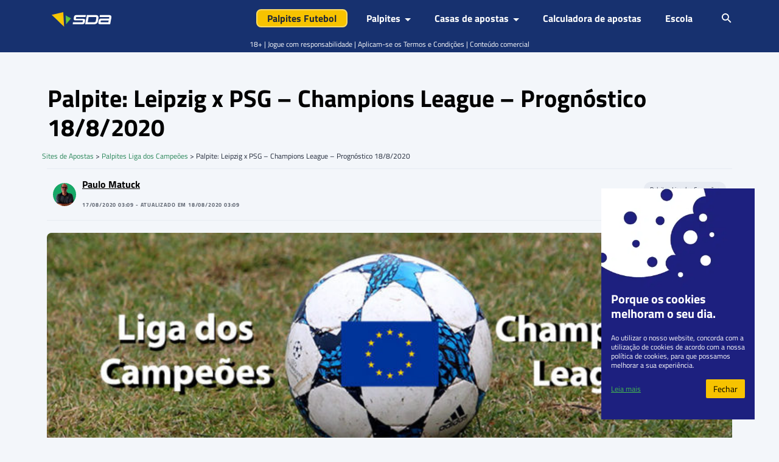

--- FILE ---
content_type: text/html; charset=UTF-8
request_url: https://www.sites-de-apostas.net/prognosticos-noticias/palpite-leipzig-x-psg-champions-league-prognostico-18-8-2020
body_size: 38709
content:
<!DOCTYPE html>
<html lang="pt-BR" prefix="og: https://ogp.me/ns#">

<head><meta charset="UTF-8"><script>if(navigator.userAgent.match(/MSIE|Internet Explorer/i)||navigator.userAgent.match(/Trident\/7\..*?rv:11/i)){var href=document.location.href;if(!href.match(/[?&]nowprocket/)){if(href.indexOf("?")==-1){if(href.indexOf("#")==-1){document.location.href=href+"?nowprocket=1"}else{document.location.href=href.replace("#","?nowprocket=1#")}}else{if(href.indexOf("#")==-1){document.location.href=href+"&nowprocket=1"}else{document.location.href=href.replace("#","&nowprocket=1#")}}}}</script><script>(()=>{class RocketLazyLoadScripts{constructor(){this.v="2.0.4",this.userEvents=["keydown","keyup","mousedown","mouseup","mousemove","mouseover","mouseout","touchmove","touchstart","touchend","touchcancel","wheel","click","dblclick","input"],this.attributeEvents=["onblur","onclick","oncontextmenu","ondblclick","onfocus","onmousedown","onmouseenter","onmouseleave","onmousemove","onmouseout","onmouseover","onmouseup","onmousewheel","onscroll","onsubmit"]}async t(){this.i(),this.o(),/iP(ad|hone)/.test(navigator.userAgent)&&this.h(),this.u(),this.l(this),this.m(),this.k(this),this.p(this),this._(),await Promise.all([this.R(),this.L()]),this.lastBreath=Date.now(),this.S(this),this.P(),this.D(),this.O(),this.M(),await this.C(this.delayedScripts.normal),await this.C(this.delayedScripts.defer),await this.C(this.delayedScripts.async),await this.T(),await this.F(),await this.j(),await this.A(),window.dispatchEvent(new Event("rocket-allScriptsLoaded")),this.everythingLoaded=!0,this.lastTouchEnd&&await new Promise(t=>setTimeout(t,500-Date.now()+this.lastTouchEnd)),this.I(),this.H(),this.U(),this.W()}i(){this.CSPIssue=sessionStorage.getItem("rocketCSPIssue"),document.addEventListener("securitypolicyviolation",t=>{this.CSPIssue||"script-src-elem"!==t.violatedDirective||"data"!==t.blockedURI||(this.CSPIssue=!0,sessionStorage.setItem("rocketCSPIssue",!0))},{isRocket:!0})}o(){window.addEventListener("pageshow",t=>{this.persisted=t.persisted,this.realWindowLoadedFired=!0},{isRocket:!0}),window.addEventListener("pagehide",()=>{this.onFirstUserAction=null},{isRocket:!0})}h(){let t;function e(e){t=e}window.addEventListener("touchstart",e,{isRocket:!0}),window.addEventListener("touchend",function i(o){o.changedTouches[0]&&t.changedTouches[0]&&Math.abs(o.changedTouches[0].pageX-t.changedTouches[0].pageX)<10&&Math.abs(o.changedTouches[0].pageY-t.changedTouches[0].pageY)<10&&o.timeStamp-t.timeStamp<200&&(window.removeEventListener("touchstart",e,{isRocket:!0}),window.removeEventListener("touchend",i,{isRocket:!0}),"INPUT"===o.target.tagName&&"text"===o.target.type||(o.target.dispatchEvent(new TouchEvent("touchend",{target:o.target,bubbles:!0})),o.target.dispatchEvent(new MouseEvent("mouseover",{target:o.target,bubbles:!0})),o.target.dispatchEvent(new PointerEvent("click",{target:o.target,bubbles:!0,cancelable:!0,detail:1,clientX:o.changedTouches[0].clientX,clientY:o.changedTouches[0].clientY})),event.preventDefault()))},{isRocket:!0})}q(t){this.userActionTriggered||("mousemove"!==t.type||this.firstMousemoveIgnored?"keyup"===t.type||"mouseover"===t.type||"mouseout"===t.type||(this.userActionTriggered=!0,this.onFirstUserAction&&this.onFirstUserAction()):this.firstMousemoveIgnored=!0),"click"===t.type&&t.preventDefault(),t.stopPropagation(),t.stopImmediatePropagation(),"touchstart"===this.lastEvent&&"touchend"===t.type&&(this.lastTouchEnd=Date.now()),"click"===t.type&&(this.lastTouchEnd=0),this.lastEvent=t.type,t.composedPath&&t.composedPath()[0].getRootNode()instanceof ShadowRoot&&(t.rocketTarget=t.composedPath()[0]),this.savedUserEvents.push(t)}u(){this.savedUserEvents=[],this.userEventHandler=this.q.bind(this),this.userEvents.forEach(t=>window.addEventListener(t,this.userEventHandler,{passive:!1,isRocket:!0})),document.addEventListener("visibilitychange",this.userEventHandler,{isRocket:!0})}U(){this.userEvents.forEach(t=>window.removeEventListener(t,this.userEventHandler,{passive:!1,isRocket:!0})),document.removeEventListener("visibilitychange",this.userEventHandler,{isRocket:!0}),this.savedUserEvents.forEach(t=>{(t.rocketTarget||t.target).dispatchEvent(new window[t.constructor.name](t.type,t))})}m(){const t="return false",e=Array.from(this.attributeEvents,t=>"data-rocket-"+t),i="["+this.attributeEvents.join("],[")+"]",o="[data-rocket-"+this.attributeEvents.join("],[data-rocket-")+"]",s=(e,i,o)=>{o&&o!==t&&(e.setAttribute("data-rocket-"+i,o),e["rocket"+i]=new Function("event",o),e.setAttribute(i,t))};new MutationObserver(t=>{for(const n of t)"attributes"===n.type&&(n.attributeName.startsWith("data-rocket-")||this.everythingLoaded?n.attributeName.startsWith("data-rocket-")&&this.everythingLoaded&&this.N(n.target,n.attributeName.substring(12)):s(n.target,n.attributeName,n.target.getAttribute(n.attributeName))),"childList"===n.type&&n.addedNodes.forEach(t=>{if(t.nodeType===Node.ELEMENT_NODE)if(this.everythingLoaded)for(const i of[t,...t.querySelectorAll(o)])for(const t of i.getAttributeNames())e.includes(t)&&this.N(i,t.substring(12));else for(const e of[t,...t.querySelectorAll(i)])for(const t of e.getAttributeNames())this.attributeEvents.includes(t)&&s(e,t,e.getAttribute(t))})}).observe(document,{subtree:!0,childList:!0,attributeFilter:[...this.attributeEvents,...e]})}I(){this.attributeEvents.forEach(t=>{document.querySelectorAll("[data-rocket-"+t+"]").forEach(e=>{this.N(e,t)})})}N(t,e){const i=t.getAttribute("data-rocket-"+e);i&&(t.setAttribute(e,i),t.removeAttribute("data-rocket-"+e))}k(t){Object.defineProperty(HTMLElement.prototype,"onclick",{get(){return this.rocketonclick||null},set(e){this.rocketonclick=e,this.setAttribute(t.everythingLoaded?"onclick":"data-rocket-onclick","this.rocketonclick(event)")}})}S(t){function e(e,i){let o=e[i];e[i]=null,Object.defineProperty(e,i,{get:()=>o,set(s){t.everythingLoaded?o=s:e["rocket"+i]=o=s}})}e(document,"onreadystatechange"),e(window,"onload"),e(window,"onpageshow");try{Object.defineProperty(document,"readyState",{get:()=>t.rocketReadyState,set(e){t.rocketReadyState=e},configurable:!0}),document.readyState="loading"}catch(t){console.log("WPRocket DJE readyState conflict, bypassing")}}l(t){this.originalAddEventListener=EventTarget.prototype.addEventListener,this.originalRemoveEventListener=EventTarget.prototype.removeEventListener,this.savedEventListeners=[],EventTarget.prototype.addEventListener=function(e,i,o){o&&o.isRocket||!t.B(e,this)&&!t.userEvents.includes(e)||t.B(e,this)&&!t.userActionTriggered||e.startsWith("rocket-")||t.everythingLoaded?t.originalAddEventListener.call(this,e,i,o):(t.savedEventListeners.push({target:this,remove:!1,type:e,func:i,options:o}),"mouseenter"!==e&&"mouseleave"!==e||t.originalAddEventListener.call(this,e,t.savedUserEvents.push,o))},EventTarget.prototype.removeEventListener=function(e,i,o){o&&o.isRocket||!t.B(e,this)&&!t.userEvents.includes(e)||t.B(e,this)&&!t.userActionTriggered||e.startsWith("rocket-")||t.everythingLoaded?t.originalRemoveEventListener.call(this,e,i,o):t.savedEventListeners.push({target:this,remove:!0,type:e,func:i,options:o})}}J(t,e){this.savedEventListeners=this.savedEventListeners.filter(i=>{let o=i.type,s=i.target||window;return e!==o||t!==s||(this.B(o,s)&&(i.type="rocket-"+o),this.$(i),!1)})}H(){EventTarget.prototype.addEventListener=this.originalAddEventListener,EventTarget.prototype.removeEventListener=this.originalRemoveEventListener,this.savedEventListeners.forEach(t=>this.$(t))}$(t){t.remove?this.originalRemoveEventListener.call(t.target,t.type,t.func,t.options):this.originalAddEventListener.call(t.target,t.type,t.func,t.options)}p(t){let e;function i(e){return t.everythingLoaded?e:e.split(" ").map(t=>"load"===t||t.startsWith("load.")?"rocket-jquery-load":t).join(" ")}function o(o){function s(e){const s=o.fn[e];o.fn[e]=o.fn.init.prototype[e]=function(){return this[0]===window&&t.userActionTriggered&&("string"==typeof arguments[0]||arguments[0]instanceof String?arguments[0]=i(arguments[0]):"object"==typeof arguments[0]&&Object.keys(arguments[0]).forEach(t=>{const e=arguments[0][t];delete arguments[0][t],arguments[0][i(t)]=e})),s.apply(this,arguments),this}}if(o&&o.fn&&!t.allJQueries.includes(o)){const e={DOMContentLoaded:[],"rocket-DOMContentLoaded":[]};for(const t in e)document.addEventListener(t,()=>{e[t].forEach(t=>t())},{isRocket:!0});o.fn.ready=o.fn.init.prototype.ready=function(i){function s(){parseInt(o.fn.jquery)>2?setTimeout(()=>i.bind(document)(o)):i.bind(document)(o)}return"function"==typeof i&&(t.realDomReadyFired?!t.userActionTriggered||t.fauxDomReadyFired?s():e["rocket-DOMContentLoaded"].push(s):e.DOMContentLoaded.push(s)),o([])},s("on"),s("one"),s("off"),t.allJQueries.push(o)}e=o}t.allJQueries=[],o(window.jQuery),Object.defineProperty(window,"jQuery",{get:()=>e,set(t){o(t)}})}P(){const t=new Map;document.write=document.writeln=function(e){const i=document.currentScript,o=document.createRange(),s=i.parentElement;let n=t.get(i);void 0===n&&(n=i.nextSibling,t.set(i,n));const c=document.createDocumentFragment();o.setStart(c,0),c.appendChild(o.createContextualFragment(e)),s.insertBefore(c,n)}}async R(){return new Promise(t=>{this.userActionTriggered?t():this.onFirstUserAction=t})}async L(){return new Promise(t=>{document.addEventListener("DOMContentLoaded",()=>{this.realDomReadyFired=!0,t()},{isRocket:!0})})}async j(){return this.realWindowLoadedFired?Promise.resolve():new Promise(t=>{window.addEventListener("load",t,{isRocket:!0})})}M(){this.pendingScripts=[];this.scriptsMutationObserver=new MutationObserver(t=>{for(const e of t)e.addedNodes.forEach(t=>{"SCRIPT"!==t.tagName||t.noModule||t.isWPRocket||this.pendingScripts.push({script:t,promise:new Promise(e=>{const i=()=>{const i=this.pendingScripts.findIndex(e=>e.script===t);i>=0&&this.pendingScripts.splice(i,1),e()};t.addEventListener("load",i,{isRocket:!0}),t.addEventListener("error",i,{isRocket:!0}),setTimeout(i,1e3)})})})}),this.scriptsMutationObserver.observe(document,{childList:!0,subtree:!0})}async F(){await this.X(),this.pendingScripts.length?(await this.pendingScripts[0].promise,await this.F()):this.scriptsMutationObserver.disconnect()}D(){this.delayedScripts={normal:[],async:[],defer:[]},document.querySelectorAll("script[type$=rocketlazyloadscript]").forEach(t=>{t.hasAttribute("data-rocket-src")?t.hasAttribute("async")&&!1!==t.async?this.delayedScripts.async.push(t):t.hasAttribute("defer")&&!1!==t.defer||"module"===t.getAttribute("data-rocket-type")?this.delayedScripts.defer.push(t):this.delayedScripts.normal.push(t):this.delayedScripts.normal.push(t)})}async _(){await this.L();let t=[];document.querySelectorAll("script[type$=rocketlazyloadscript][data-rocket-src]").forEach(e=>{let i=e.getAttribute("data-rocket-src");if(i&&!i.startsWith("data:")){i.startsWith("//")&&(i=location.protocol+i);try{const o=new URL(i).origin;o!==location.origin&&t.push({src:o,crossOrigin:e.crossOrigin||"module"===e.getAttribute("data-rocket-type")})}catch(t){}}}),t=[...new Map(t.map(t=>[JSON.stringify(t),t])).values()],this.Y(t,"preconnect")}async G(t){if(await this.K(),!0!==t.noModule||!("noModule"in HTMLScriptElement.prototype))return new Promise(e=>{let i;function o(){(i||t).setAttribute("data-rocket-status","executed"),e()}try{if(navigator.userAgent.includes("Firefox/")||""===navigator.vendor||this.CSPIssue)i=document.createElement("script"),[...t.attributes].forEach(t=>{let e=t.nodeName;"type"!==e&&("data-rocket-type"===e&&(e="type"),"data-rocket-src"===e&&(e="src"),i.setAttribute(e,t.nodeValue))}),t.text&&(i.text=t.text),t.nonce&&(i.nonce=t.nonce),i.hasAttribute("src")?(i.addEventListener("load",o,{isRocket:!0}),i.addEventListener("error",()=>{i.setAttribute("data-rocket-status","failed-network"),e()},{isRocket:!0}),setTimeout(()=>{i.isConnected||e()},1)):(i.text=t.text,o()),i.isWPRocket=!0,t.parentNode.replaceChild(i,t);else{const i=t.getAttribute("data-rocket-type"),s=t.getAttribute("data-rocket-src");i?(t.type=i,t.removeAttribute("data-rocket-type")):t.removeAttribute("type"),t.addEventListener("load",o,{isRocket:!0}),t.addEventListener("error",i=>{this.CSPIssue&&i.target.src.startsWith("data:")?(console.log("WPRocket: CSP fallback activated"),t.removeAttribute("src"),this.G(t).then(e)):(t.setAttribute("data-rocket-status","failed-network"),e())},{isRocket:!0}),s?(t.fetchPriority="high",t.removeAttribute("data-rocket-src"),t.src=s):t.src="data:text/javascript;base64,"+window.btoa(unescape(encodeURIComponent(t.text)))}}catch(i){t.setAttribute("data-rocket-status","failed-transform"),e()}});t.setAttribute("data-rocket-status","skipped")}async C(t){const e=t.shift();return e?(e.isConnected&&await this.G(e),this.C(t)):Promise.resolve()}O(){this.Y([...this.delayedScripts.normal,...this.delayedScripts.defer,...this.delayedScripts.async],"preload")}Y(t,e){this.trash=this.trash||[];let i=!0;var o=document.createDocumentFragment();t.forEach(t=>{const s=t.getAttribute&&t.getAttribute("data-rocket-src")||t.src;if(s&&!s.startsWith("data:")){const n=document.createElement("link");n.href=s,n.rel=e,"preconnect"!==e&&(n.as="script",n.fetchPriority=i?"high":"low"),t.getAttribute&&"module"===t.getAttribute("data-rocket-type")&&(n.crossOrigin=!0),t.crossOrigin&&(n.crossOrigin=t.crossOrigin),t.integrity&&(n.integrity=t.integrity),t.nonce&&(n.nonce=t.nonce),o.appendChild(n),this.trash.push(n),i=!1}}),document.head.appendChild(o)}W(){this.trash.forEach(t=>t.remove())}async T(){try{document.readyState="interactive"}catch(t){}this.fauxDomReadyFired=!0;try{await this.K(),this.J(document,"readystatechange"),document.dispatchEvent(new Event("rocket-readystatechange")),await this.K(),document.rocketonreadystatechange&&document.rocketonreadystatechange(),await this.K(),this.J(document,"DOMContentLoaded"),document.dispatchEvent(new Event("rocket-DOMContentLoaded")),await this.K(),this.J(window,"DOMContentLoaded"),window.dispatchEvent(new Event("rocket-DOMContentLoaded"))}catch(t){console.error(t)}}async A(){try{document.readyState="complete"}catch(t){}try{await this.K(),this.J(document,"readystatechange"),document.dispatchEvent(new Event("rocket-readystatechange")),await this.K(),document.rocketonreadystatechange&&document.rocketonreadystatechange(),await this.K(),this.J(window,"load"),window.dispatchEvent(new Event("rocket-load")),await this.K(),window.rocketonload&&window.rocketonload(),await this.K(),this.allJQueries.forEach(t=>t(window).trigger("rocket-jquery-load")),await this.K(),this.J(window,"pageshow");const t=new Event("rocket-pageshow");t.persisted=this.persisted,window.dispatchEvent(t),await this.K(),window.rocketonpageshow&&window.rocketonpageshow({persisted:this.persisted})}catch(t){console.error(t)}}async K(){Date.now()-this.lastBreath>45&&(await this.X(),this.lastBreath=Date.now())}async X(){return document.hidden?new Promise(t=>setTimeout(t)):new Promise(t=>requestAnimationFrame(t))}B(t,e){return e===document&&"readystatechange"===t||(e===document&&"DOMContentLoaded"===t||(e===window&&"DOMContentLoaded"===t||(e===window&&"load"===t||e===window&&"pageshow"===t)))}static run(){(new RocketLazyLoadScripts).t()}}RocketLazyLoadScripts.run()})();</script>
    
    <meta name="viewport" content="width=device-width, initial-scale=1, shrink-to-fit=no">
    <link rel="profile" href="https://gmpg.org/xfn/11">

    <script type="rocketlazyloadscript" data-rocket-type="text/javascript">
        function e(e) {
            var t = !(arguments.length > 1 && void 0 !== arguments[1]) || arguments[1],
                c = document.createElement("script");
            c.src = e, t ? c.type = "module" : (c.async = !0, c.type = "text/javascript", c.setAttribute("nomodule", ""));
            var n = document.getElementsByTagName("script")[0];
            n.parentNode.insertBefore(c, n)
        }

        function t(t, c, n) {
            var a, o, r;
            null !== (a = t.marfeel) && void 0 !== a || (t.marfeel = {}), null !== (o = (r = t.marfeel).cmd) && void 0 !== o || (r.cmd = []), t.marfeel.config = n, t.marfeel.config.accountId = c;
            var i = "https://sdk.mrf.io/statics";
            e("".concat(i, "/marfeel-sdk.js?id=").concat(c), !0), e("".concat(i, "/marfeel-sdk.es5.js?id=").concat(c), !1)
        }! function(e, c) {
            var n = arguments.length > 2 && void 0 !== arguments[2] ? arguments[2] : {};
            t(e, c, n)
        }(window, 294
            /* AccountId */
            , {
                adsTrackingFromClient: true
            } /* Config */ );
    </script>

    <!-- Google Tag Manager -->
<script>(function(w,d,s,l,i){w[l]=w[l]||[];w[l].push({'gtm.start':
            new Date().getTime(),event:'gtm.js'});var f=d.getElementsByTagName(s)[0],
        j=d.createElement(s),dl=l!='dataLayer'?'&l='+l:'';j.async=true;j.src=
        'https://www.googletagmanager.com/gtm.js?id='+i+dl + '';f.parentNode.insertBefore(j,f);
    })(window,document,'script','dataLayer', 'GTM-TNGQWSVV');</script>
<!-- End Google Tag Manager -->
<!-- Start VWO Async SmartCode -->
<link rel="preconnect" href="https://dev.visualwebsiteoptimizer.com" />
<script type='text/javascript' id='vwoCode'>window.addEventListener('DOMContentLoaded', function() {
  window._vwo_code || (function() {
    var account_id=7151,
      version=2.1,
      settings_tolerance=2000,
      hide_element='body',
      hide_element_style = 'opacity:0 !important;filter:alpha(opacity=0) !important;background:none !important',
      /* DO NOT EDIT BELOW THIS LINE */
      f=false,w=window,d=document,v=d.querySelector('#vwoCode'),cK='_vwo_'+account_id+'_settings',cc={};try{var c=JSON.parse(localStorage.getItem('_vwo_'+account_id+'_config'));cc=c&&typeof c==='object'?c:{}}catch(e){}var stT=cc.stT==='session'?w.sessionStorage:w.localStorage;code={use_existing_jquery:function(){return typeof use_existing_jquery!=='undefined'?use_existing_jquery:undefined},library_tolerance:function(){return typeof library_tolerance!=='undefined'?library_tolerance:undefined},settings_tolerance:function(){return cc.sT||settings_tolerance},hide_element_style:function(){return'{'+(cc.hES||hide_element_style)+'}'},hide_element:function(){if(performance.getEntriesByName('first-contentful-paint')[0]){return''}return typeof cc.hE==='string'?cc.hE:hide_element},getVersion:function(){return version},finish:function(e){if(!f){f=true;var t=d.getElementById('_vis_opt_path_hides');if(t)t.parentNode.removeChild(t);if(e)(new Image).src='https://dev.visualwebsiteoptimizer.com/ee.gif?a='+account_id+e}},finished:function(){return f},addScript:function(e){var t=d.createElement('script');t.type='text/javascript';if(e.src){t.src=e.src}else{t.text=e.text}d.getElementsByTagName('head')[0].appendChild(t)},load:function(e,t){var i=this.getSettings(),n=d.createElement('script'),r=this;t=t||{};if(i){n.textContent=i;d.getElementsByTagName('head')[0].appendChild(n);if(!w.VWO||VWO.caE){stT.removeItem(cK);r.load(e)}}else{var o=new XMLHttpRequest;o.open('GET',e,true);o.withCredentials=!t.dSC;o.responseType=t.responseType||'text';o.onload=function(){if(t.onloadCb){return t.onloadCb(o,e)}if(o.status===200){_vwo_code.addScript({text:o.responseText})}else{_vwo_code.finish('&e=loading_failure:'+e)}};o.onerror=function(){if(t.onerrorCb){return t.onerrorCb(e)}_vwo_code.finish('&e=loading_failure:'+e)};o.send()}},getSettings:function(){try{var e=stT.getItem(cK);if(!e){return}e=JSON.parse(e);if(Date.now()>e.e){stT.removeItem(cK);return}return e.s}catch(e){return}},init:function(){if(d.URL.indexOf('__vwo_disable__')>-1)return;var e=this.settings_tolerance();w._vwo_settings_timer=setTimeout(function(){_vwo_code.finish();stT.removeItem(cK)},e);var t;if(this.hide_element()!=='body'){t=d.createElement('style');var i=this.hide_element(),n=i?i+this.hide_element_style():'',r=d.getElementsByTagName('head')[0];t.setAttribute('id','_vis_opt_path_hides');v&&t.setAttribute('nonce',v.nonce);t.setAttribute('type','text/css');if(t.styleSheet)t.styleSheet.cssText=n;else t.appendChild(d.createTextNode(n));r.appendChild(t)}else{t=d.getElementsByTagName('head')[0];var n=d.createElement('div');n.style.cssText='z-index: 2147483647 !important;position: fixed !important;left: 0 !important;top: 0 !important;width: 100% !important;height: 100% !important;background: white !important;';n.setAttribute('id','_vis_opt_path_hides');n.classList.add('_vis_hide_layer');t.parentNode.insertBefore(n,t.nextSibling)}var o='https://dev.visualwebsiteoptimizer.com/j.php?a='+account_id+'&u='+encodeURIComponent(d.URL)+'&vn='+version;if(w.location.search.indexOf('_vwo_xhr')!==-1){this.addScript({src:o})}else{this.load(o+'&x=true')}}};w._vwo_code=code;code.init();})();
});</script>
<!-- End VWO Async SmartCode -->
<script>var clicky_site_ids = clicky_site_ids || []; clicky_site_ids.push(101128486);</script>
<script async src="//static.getclicky.com/js"></script>
	<style>img:is([sizes="auto" i], [sizes^="auto," i]) { contain-intrinsic-size: 3000px 1500px }</style>
	
<!-- Otimização dos mecanismos de pesquisa pelo Rank Math PRO - https://rankmath.com/ -->
<title>Palpite: Leipzig x PSG – Champions League – Prognóstico 18/8/2020</title>
<meta name="description" content="Leipzig e Paris Saint-Germain decidem nesta terça-feira, 18 de agosto, o primeiro finalista da edição 2019/2020 da Champions League. O encontro será realizado no estádio da Luz, em Lisboa, a partir das 16h (horário de Brasília). Como tem ocorrido desde as quartas de final, todas as definições são realizadas em partidas únicas. Assim, quem vencer terá o direito de decidir o título. Em caso de igualdade, o regulamento estabelece a realização de prorrogação de 30 minutos. Persistindo o empate, as cobranças de pênalti são o recurso final para indicar o vencedor da batalha. Leipzig x PSG Champions League prognósticos e palpites! Análise completa do jogo. Melhores apostas para seu dinheiro crescer."/>
<meta name="robots" content="follow, index, max-snippet:-1, max-video-preview:-1, max-image-preview:large"/>
<link rel="canonical" href="https://www.sites-de-apostas.net/prognosticos-noticias/palpite-leipzig-x-psg-champions-league-prognostico-18-8-2020" />
<meta property="og:locale" content="pt_BR" />
<meta property="og:type" content="article" />
<meta property="og:title" content="Palpite: Leipzig x PSG – Champions League – Prognóstico 18/8/2020" />
<meta property="og:description" content="Leipzig e Paris Saint-Germain decidem nesta terça-feira, 18 de agosto, o primeiro finalista da edição 2019/2020 da Champions League. O encontro será realizado no estádio da Luz, em Lisboa, a partir das 16h (horário de Brasília). Como tem ocorrido desde as quartas de final, todas as definições são realizadas em partidas únicas. Assim, quem vencer terá o direito de decidir o título. Em caso de igualdade, o regulamento estabelece a realização de prorrogação de 30 minutos. Persistindo o empate, as cobranças de pênalti são o recurso final para indicar o vencedor da batalha. Leipzig x PSG Champions League prognósticos e palpites! Análise completa do jogo. Melhores apostas para seu dinheiro crescer." />
<meta property="og:url" content="https://www.sites-de-apostas.net/prognosticos-noticias/palpite-leipzig-x-psg-champions-league-prognostico-18-8-2020" />
<meta property="og:site_name" content="Sites de Apostas" />
<meta property="article:publisher" content="https://www.facebook.com/people/Sites-de-Apostas/100063818124008/" />
<meta property="article:author" content="https://www.facebook.com/paulo.matuck" />
<meta property="article:tag" content="terminado" />
<meta property="article:section" content="Palpites Liga dos Campeões" />
<meta property="og:updated_time" content="2020-08-18T15:54:29-03:00" />
<meta property="og:image" content="https://www.sites-de-apostas.net/wp-content/uploads/2020/03/champions-1.jpg" />
<meta property="og:image:secure_url" content="https://www.sites-de-apostas.net/wp-content/uploads/2020/03/champions-1.jpg" />
<meta property="og:image:width" content="850" />
<meta property="og:image:height" content="300" />
<meta property="og:image:alt" content="Champions" />
<meta property="og:image:type" content="image/jpeg" />
<meta property="article:published_time" content="2020-08-17T03:09:33-03:00" />
<meta property="article:modified_time" content="2020-08-18T15:54:29-03:00" />
<meta name="twitter:card" content="summary_large_image" />
<meta name="twitter:title" content="Palpite: Leipzig x PSG – Champions League – Prognóstico 18/8/2020" />
<meta name="twitter:description" content="Leipzig e Paris Saint-Germain decidem nesta terça-feira, 18 de agosto, o primeiro finalista da edição 2019/2020 da Champions League. O encontro será realizado no estádio da Luz, em Lisboa, a partir das 16h (horário de Brasília). Como tem ocorrido desde as quartas de final, todas as definições são realizadas em partidas únicas. Assim, quem vencer terá o direito de decidir o título. Em caso de igualdade, o regulamento estabelece a realização de prorrogação de 30 minutos. Persistindo o empate, as cobranças de pênalti são o recurso final para indicar o vencedor da batalha. Leipzig x PSG Champions League prognósticos e palpites! Análise completa do jogo. Melhores apostas para seu dinheiro crescer." />
<meta name="twitter:site" content="@sitesapostas" />
<meta name="twitter:creator" content="@paulomatuck1" />
<meta name="twitter:image" content="https://www.sites-de-apostas.net/wp-content/uploads/2020/03/champions-1.jpg" />
<meta name="twitter:label1" content="Escrito por" />
<meta name="twitter:data1" content="Paulo Matuck" />
<meta name="twitter:label2" content="Tempo para leitura" />
<meta name="twitter:data2" content="3 minutos" />
<script type="application/ld+json" class="rank-math-schema-pro">{"@context":"https://schema.org","@graph":[{"@type":"Organization","@id":"https://www.sites-de-apostas.net/#organization","name":"Sites de Apostas","url":"https://www.sites-de-apostas.net","sameAs":["https://www.facebook.com/people/Sites-de-Apostas/100063818124008/","https://twitter.com/sitesapostas","https://www.instagram.com/sda.palpites","https://www.tiktok.com/@sda.palpites","https://www.youtube.com/channel/UCRrGOepCYm7jr-_yCBQa1Cw/featured"],"logo":{"@type":"ImageObject","@id":"https://www.sites-de-apostas.net/#logo","url":"https://www.sites-de-apostas.net/wp-content/uploads/2022/10/sites-de-apostas.png","contentUrl":"https://www.sites-de-apostas.net/wp-content/uploads/2022/10/sites-de-apostas.png","caption":"Sites de Apostas","inLanguage":"pt-BR","width":"98","height":"24"}},{"@type":"WebSite","@id":"https://www.sites-de-apostas.net/#website","url":"https://www.sites-de-apostas.net","name":"Sites de Apostas","alternateName":"SDA","publisher":{"@id":"https://www.sites-de-apostas.net/#organization"},"inLanguage":"pt-BR"},{"@type":"ImageObject","@id":"https://www.sites-de-apostas.net/wp-content/uploads/2020/03/champions-1.jpg","url":"https://www.sites-de-apostas.net/wp-content/uploads/2020/03/champions-1.jpg","width":"850","height":"300","caption":"Champions","inLanguage":"pt-BR"},{"@type":"BreadcrumbList","@id":"https://www.sites-de-apostas.net/prognosticos-noticias/palpite-leipzig-x-psg-champions-league-prognostico-18-8-2020#breadcrumb","itemListElement":[{"@type":"ListItem","position":"1","item":{"@id":"https://www.sites-de-apostas.net","name":"Sites de Apostas"}},{"@type":"ListItem","position":"2","item":{"@id":"https://www.sites-de-apostas.net/prognosticos-noticias/category/prognosticos-de-apostas/futebol/internacional/liga-dos-campeoes","name":"Palpites Liga dos Campe\u00f5es"}},{"@type":"ListItem","position":"3","item":{"@id":"https://www.sites-de-apostas.net/prognosticos-noticias/palpite-leipzig-x-psg-champions-league-prognostico-18-8-2020","name":"Palpite: Leipzig x PSG \u2013 Champions League  \u2013 Progn\u00f3stico 18/8/2020"}}]},{"@type":"WebPage","@id":"https://www.sites-de-apostas.net/prognosticos-noticias/palpite-leipzig-x-psg-champions-league-prognostico-18-8-2020#webpage","url":"https://www.sites-de-apostas.net/prognosticos-noticias/palpite-leipzig-x-psg-champions-league-prognostico-18-8-2020","name":"Palpite: Leipzig x PSG \u2013 Champions League \u2013 Progn\u00f3stico 18/8/2020","datePublished":"2020-08-17T03:09:33-03:00","dateModified":"2020-08-18T15:54:29-03:00","isPartOf":{"@id":"https://www.sites-de-apostas.net/#website"},"primaryImageOfPage":{"@id":"https://www.sites-de-apostas.net/wp-content/uploads/2020/03/champions-1.jpg"},"inLanguage":"pt-BR","breadcrumb":{"@id":"https://www.sites-de-apostas.net/prognosticos-noticias/palpite-leipzig-x-psg-champions-league-prognostico-18-8-2020#breadcrumb"}},{"@type":"Person","@id":"https://www.sites-de-apostas.net/autores/paulo-matuck","name":"Paulo Matuck","url":"https://www.sites-de-apostas.net/autores/paulo-matuck","image":{"@type":"ImageObject","@id":"https://www.sites-de-apostas.net/wp-content/uploads/2021/10/Paulo-Matuck-96x96.jpg","url":"https://www.sites-de-apostas.net/wp-content/uploads/2021/10/Paulo-Matuck-96x96.jpg","caption":"Paulo Matuck","inLanguage":"pt-BR"},"sameAs":["https://www.facebook.com/paulo.matuck","https://twitter.com/paulomatuck1"],"worksFor":{"@id":"https://www.sites-de-apostas.net/#organization"}},{"@type":"NewsArticle","headline":"Palpite: Leipzig x PSG \u2013 Champions League \u2013 Progn\u00f3stico 18/8/2020","datePublished":"2020-08-17T03:09:33-03:00","dateModified":"2020-08-18T15:54:29-03:00","articleSection":"Palpites Liga dos Campe\u00f5es","author":{"@id":"https://www.sites-de-apostas.net/autores/paulo-matuck","name":"Paulo Matuck"},"publisher":{"@id":"https://www.sites-de-apostas.net/#organization"},"description":"Leipzig e Paris Saint-Germain decidem nesta ter\u00e7a-feira, 18 de agosto, o primeiro finalista da edi\u00e7\u00e3o 2019/2020 da Champions League. O encontro ser\u00e1 realizado no est\u00e1dio da Luz, em Lisboa, a partir das 16h (hor\u00e1rio de Bras\u00edlia). Como tem ocorrido desde as quartas de final, todas as defini\u00e7\u00f5es s\u00e3o realizadas em partidas \u00fanicas. Assim, quem vencer ter\u00e1 o direito de decidir o t\u00edtulo. Em caso de igualdade, o regulamento estabelece a realiza\u00e7\u00e3o de prorroga\u00e7\u00e3o de 30 minutos. Persistindo o empate, as cobran\u00e7as de p\u00eanalti s\u00e3o o recurso final para indicar o vencedor da batalha. Leipzig x PSG Champions League progn\u00f3sticos e palpites! An\u00e1lise completa do jogo. Melhores apostas para seu dinheiro crescer.","copyrightYear":"2020","copyrightHolder":{"@id":"https://www.sites-de-apostas.net/#organization"},"name":"Palpite: Leipzig x PSG \u2013 Champions League \u2013 Progn\u00f3stico 18/8/2020","@id":"https://www.sites-de-apostas.net/prognosticos-noticias/palpite-leipzig-x-psg-champions-league-prognostico-18-8-2020#richSnippet","isPartOf":{"@id":"https://www.sites-de-apostas.net/prognosticos-noticias/palpite-leipzig-x-psg-champions-league-prognostico-18-8-2020#webpage"},"image":{"@id":"https://www.sites-de-apostas.net/wp-content/uploads/2020/03/champions-1.jpg"},"inLanguage":"pt-BR","mainEntityOfPage":{"@id":"https://www.sites-de-apostas.net/prognosticos-noticias/palpite-leipzig-x-psg-champions-league-prognostico-18-8-2020#webpage"}}]}</script>
<!-- /Plugin de SEO Rank Math para WordPress -->


<style id='wp-emoji-styles-inline-css' type='text/css'>

	img.wp-smiley, img.emoji {
		display: inline !important;
		border: none !important;
		box-shadow: none !important;
		height: 1em !important;
		width: 1em !important;
		margin: 0 0.07em !important;
		vertical-align: -0.1em !important;
		background: none !important;
		padding: 0 !important;
	}
</style>
<link rel='stylesheet' id='wp-block-library-css' href='https://www.sites-de-apostas.net/wp-includes/css/dist/block-library/style.min.css?ver=72fa616836422077dfb3e0e15826e36f' type='text/css' media='all' />
<style id='classic-theme-styles-inline-css' type='text/css'>
/*! This file is auto-generated */
.wp-block-button__link{color:#fff;background-color:#32373c;border-radius:9999px;box-shadow:none;text-decoration:none;padding:calc(.667em + 2px) calc(1.333em + 2px);font-size:1.125em}.wp-block-file__button{background:#32373c;color:#fff;text-decoration:none}
</style>
<style id='bc-utility-blocks-bc-table-of-contents-style-inline-css' type='text/css'>
#bc-table-of-contents{transition:all .3s}#bc-table-of-contents.chevron-black .accordion-button:after,#bc-table-of-contents.chevron-black .accordion-button:not(.collapsed):after{background-image:url("data:image/svg+xml;charset=utf-8,%3Csvg xmlns=%27http://www.w3.org/2000/svg%27 viewBox=%270 0 16 16%27%3E%3Cpath fill-rule=%27evenodd%27 d=%27M1.646 4.646a.5.5 0 0 1 .708 0L8 10.293l5.646-5.647a.5.5 0 0 1 .708.708l-6 6a.5.5 0 0 1-.708 0l-6-6a.5.5 0 0 1 0-.708%27/%3E%3C/svg%3E")}#bc-table-of-contents.chevron-white .accordion-button:after,#bc-table-of-contents.chevron-white .accordion-button:not(.collapsed):after{background-image:url("data:image/svg+xml;charset=utf-8,%3Csvg xmlns=%27http://www.w3.org/2000/svg%27 fill=%27%23fff%27 viewBox=%270 0 16 16%27%3E%3Cpath fill-rule=%27evenodd%27 d=%27M1.646 4.646a.5.5 0 0 1 .708 0L8 10.293l5.646-5.647a.5.5 0 0 1 .708.708l-6 6a.5.5 0 0 1-.708 0l-6-6a.5.5 0 0 1 0-.708%27/%3E%3C/svg%3E")}#bc-table-of-contents.plus-minus-black .accordion-button:after{background-image:url("data:image/svg+xml;charset=utf-8,%3Csvg xmlns=%27http://www.w3.org/2000/svg%27 width=%2716%27 height=%2716%27 class=%27bi bi-plus-lg%27%3E%3Cpath fill-rule=%27evenodd%27 d=%27M8 2a.5.5 0 0 1 .5.5v5h5a.5.5 0 0 1 0 1h-5v5a.5.5 0 0 1-1 0v-5h-5a.5.5 0 0 1 0-1h5v-5A.5.5 0 0 1 8 2%27/%3E%3C/svg%3E")}#bc-table-of-contents.plus-minus-black .accordion-button:not(.collapsed):after{background-image:url("data:image/svg+xml;charset=utf-8,%3Csvg xmlns=%27http://www.w3.org/2000/svg%27 width=%2716%27 height=%2716%27 class=%27bi bi-dash-lg%27%3E%3Cpath fill-rule=%27evenodd%27 d=%27M2 8a.5.5 0 0 1 .5-.5h11a.5.5 0 0 1 0 1h-11A.5.5 0 0 1 2 8%27/%3E%3C/svg%3E")}#bc-table-of-contents.plus-minus-white .accordion-button:after{background-image:url("data:image/svg+xml;charset=utf-8,%3Csvg xmlns=%27http://www.w3.org/2000/svg%27 width=%2716%27 height=%2716%27 fill=%27%23fff%27 class=%27bi bi-plus-lg%27%3E%3Cpath fill-rule=%27evenodd%27 d=%27M8 2a.5.5 0 0 1 .5.5v5h5a.5.5 0 0 1 0 1h-5v5a.5.5 0 0 1-1 0v-5h-5a.5.5 0 0 1 0-1h5v-5A.5.5 0 0 1 8 2%27/%3E%3C/svg%3E")}#bc-table-of-contents.plus-minus-white .accordion-button:not(.collapsed):after{background-image:url("data:image/svg+xml;charset=utf-8,%3Csvg xmlns=%27http://www.w3.org/2000/svg%27 width=%2716%27 height=%2716%27 fill=%27%23fff%27 class=%27bi bi-dash-lg%27%3E%3Cpath fill-rule=%27evenodd%27 d=%27M2 8a.5.5 0 0 1 .5-.5h11a.5.5 0 0 1 0 1h-11A.5.5 0 0 1 2 8%27/%3E%3C/svg%3E")}#bc-table-of-contents[data-bc-counter=true]{counter-reset:bc-table-of-contents}#bc-table-of-contents[data-bc-counter=true] .bc-bullet-point:before{content:counter(bc-table-of-contents);counter-increment:bc-table-of-contents}@media screen and (orientation:landscape){#bc-table-of-contents #collapse-contents{overflow:auto}}@media screen and (max-height:600px)and (orientation:landscape){#bc-table-of-contents #collapse-contents{height:350px}}@media screen and (max-height:400px)and (orientation:landscape){#bc-table-of-contents #collapse-contents{height:250px}}

</style>
<style id='bc-utility-blocks-bc-poll-style-inline-css' type='text/css'>
.bc-poll__title{background-position:50%;background-repeat:no-repeat;background-size:cover}.bc-poll__option:hover{cursor:pointer}.bc-poll__result-percentage-bar-wrapper{isolation:isolate;position:relative}.bc-poll__result-percentage-bar{position:absolute;width:var(--percentage);z-index:-1}.bc-poll[data-bc-voted=false][data-bc-pre-vote-results=false] .bc-poll__voted-show,.bc-poll[data-bc-voted=true] .bc-poll__voted-hide{display:none}

</style>
<style id='bc-utility-blocks-bc-sticky-style-inline-css' type='text/css'>
.bc-sticky-cta{margin:0!important;opacity:0;overflow:hidden;transition:.3s ease-in;visibility:hidden;width:100%}.bc-sticky-cta.show{opacity:1;overflow:visible;visibility:visible}.close{align-items:center;background:#fff;border-radius:50%;color:#000;cursor:pointer;display:flex;font-size:24px;height:24px;justify-content:center;margin:0;position:absolute;right:0;text-decoration:none;top:0;transform:rotate(45deg);width:24px}.close:active,.close:hover{bottom:auto;text-decoration:none}.close:active{position:absolute}

</style>
<style id='bc-utility-blocks-bc-carousel-style-inline-css' type='text/css'>
.bc-carousel.bc-carousel-indicator-circle .carousel-indicators button{border-radius:50%;height:8px;width:8px}.bc-carousel .bc-carousel-controls{z-index:1}.bc-carousel-indicator-item{background-clip:padding-box;background-color:#fff;border:0;border-bottom:10px solid transparent;border-top:10px solid transparent;box-sizing:content-box;cursor:pointer;flex:0 1 auto;height:3px;margin-left:3px;margin-right:3px;opacity:.5;padding:0;text-indent:-999px;transition:opacity .6s ease;width:30px}.carousel-dark .bc-carousel-indicator-item{background-color:#000}

</style>
<style id='bc-utility-blocks-bc-accordion-style-inline-css' type='text/css'>
.bc-accordion.uses-bc-icons .accordion-button:after{content:none}.bc-accordion.uses-bc-icons .accordion-button:not(.collapsed) i[class^=bi-icon]{rotate:var(--bc-accordion-rotate-angle,-180deg)}.bc-accordion.uses-bc-icons .accordion-button i[class^=bi-icon]{transition:rotate .15s ease-in-out}.bc-accordion .accordion-collapse{display:grid;grid-template-rows:0fr;transition:grid-template-rows .25s ease}.bc-accordion .accordion-collapse.show{grid-template-rows:1fr}

</style>
<style id='bc-utility-blocks-bc-accordion-header-style-inline-css' type='text/css'>
.bc-accordion .accordion-header h1,.bc-accordion .accordion-header h2,.bc-accordion .accordion-header h3,.bc-accordion .accordion-header h4,.bc-accordion .accordion-header h5,.bc-accordion .accordion-header h6,.bc-accordion .accordion-header p{margin-bottom:0}

</style>
<style id='bc-utility-blocks-bc-accordion-content-style-inline-css' type='text/css'>
.bc-accordion .accordion-body h1:last-of-type,.bc-accordion .accordion-body h2:last-of-type,.bc-accordion .accordion-body h3:last-of-type,.bc-accordion .accordion-body h4:last-of-type,.bc-accordion .accordion-body h5:last-of-type,.bc-accordion .accordion-body h6:last-of-type,.bc-accordion .accordion-body p:last-of-type{margin-bottom:0}

</style>
<style id='bc-utility-blocks-bc-comment-count-style-inline-css' type='text/css'>
.bc-comment-count{--bccc-size-ref:16px}.bc-comment-count .bc-comment-count__icon{background-image:url("data:image/svg+xml;charset=utf-8,%3Csvg xmlns=%27http://www.w3.org/2000/svg%27 width=%2716%27 height=%2716%27 class=%27bi bi-chat-right-text%27%3E%3Cpath d=%27M2 1a1 1 0 0 0-1 1v8a1 1 0 0 0 1 1h9.586a2 2 0 0 1 1.414.586l2 2V2a1 1 0 0 0-1-1zm12-1a2 2 0 0 1 2 2v12.793a.5.5 0 0 1-.854.353l-2.853-2.853a1 1 0 0 0-.707-.293H2a2 2 0 0 1-2-2V2a2 2 0 0 1 2-2z%27/%3E%3Cpath d=%27M3 3.5a.5.5 0 0 1 .5-.5h9a.5.5 0 0 1 0 1h-9a.5.5 0 0 1-.5-.5M3 6a.5.5 0 0 1 .5-.5h9a.5.5 0 0 1 0 1h-9A.5.5 0 0 1 3 6m0 2.5a.5.5 0 0 1 .5-.5h5a.5.5 0 0 1 0 1h-5a.5.5 0 0 1-.5-.5%27/%3E%3C/svg%3E");background-repeat:no-repeat;background-size:contain;display:inline-block;height:var(--bccc-size-ref);width:var(--bccc-size-ref)}

</style>
<style id='bc-utility-blocks-bc-star-rating-style-inline-css' type='text/css'>
.bc-star-rating{display:flex}.bc-star-rating .bc-star-rating__star{line-height:1;position:relative}.bc-star-rating .bc-star-rating__star.star-partial:before{content:"★";overflow:hidden;position:absolute}

</style>
<style id='bc-utility-blocks-bc-cover-style-inline-css' type='text/css'>
.bc-cover{--background-color:none;--opacity:0}.bc-cover:before{background-color:var(--background-color);background-image:var(--background-image);content:"";inset:0;opacity:var(--opacity);position:absolute;z-index:-1}

</style>
<style id='bc-utility-blocks-bc-table-style-inline-css' type='text/css'>
.bc-table{width:100%}.bc-table-wrapper{margin-bottom:2rem}.bc-table .has-fixed-layout,.bc-table.has-fixed-layout{table-layout:fixed}.has-fixed-layout td,.has-fixed-layout th{word-break:break-word}.bc-table.even-row-background tbody tr:nth-child(2n),.bc-table.odd-row-background tbody tr:nth-child(odd){background-color:#ccc!important}.bc-table .border-bottom-width-1{border-bottom-width:1px}.bc-table .border-top-width-1{border-top-width:1px}.bc-table .border-start-width-1{border-left-width:1px}.bc-table .border-end-width-1{border-right-width:1px}.bc-table .border-bottom-width-2{border-bottom-width:2px}.bc-table .border-top-width-2{border-top-width:2px}.bc-table .border-start-width-2{border-left-width:2px}.bc-table .border-end-width-2{border-right-width:2px}.bc-table .border-bottom-width-3{border-bottom-width:3px}.bc-table .border-top-width-3{border-top-width:3px}.bc-table .border-start-width-3{border-left-width:3px}.bc-table .border-end-width-3{border-right-width:3px}.bc-table .border-bottom-width-4{border-bottom-width:4px}.bc-table .border-top-width-4{border-top-width:4px}.bc-table .border-start-width-4{border-left-width:4px}.bc-table .border-end-width-4{border-right-width:4px}.bc-table .border-bottom-width-5{border-bottom-width:5px}.bc-table .border-top-width-5{border-top-width:5px}.bc-table .border-start-width-5{border-left-width:5px}.bc-table .border-end-width-5{border-right-width:5px}.sort-enabled tr:first-of-type th{cursor:pointer}.bc-table td,.bc-table th{height:45px}.bc-table>:not(caption)>*>td,.bc-table>:not(caption)>*>th{border-bottom-width:0}.bc-table{overflow-x:auto}table.bc-table{border-collapse:collapse;width:100%}.bc-table.aligncenter,.bc-table.alignleft,.bc-table.alignright{display:table;width:auto}.bc-table.aligncenter td,.bc-table.aligncenter th,.bc-table.alignleft td,.bc-table.alignleft th,.bc-table.alignright td,.bc-table.alignright th{word-break:break-word}

</style>
<style id='bc-utility-blocks-bc-show-more-style-inline-css' type='text/css'>
.bc-show-more .bc-hidden-items{display:none!important}.bc-show-more .button-icons{pointer-events:none!important}

</style>
<style id='bc-utility-blocks-bc-co-author-style-inline-css' type='text/css'>
.wp-block-bc-utility-blocks-bc-co-author .dropdown-toggle:after{content:none}.wp-block-bc-utility-blocks-bc-co-author .dropdown-toggle i{border:1px solid #e3e3e3;padding:10px}.wp-block-bc-utility-blocks-bc-co-author .dropdown-toggle i.bi-icon-chevron-up{display:none}.wp-block-bc-utility-blocks-bc-co-author .dropdown-toggle i.bi-icon-chevron-down,.wp-block-bc-utility-blocks-bc-co-author .dropdown-toggle.show i.bi-icon-chevron-up{display:block}.wp-block-bc-utility-blocks-bc-co-author .dropdown-toggle.show i.bi-icon-chevron-down{display:none}.wp-block-bc-utility-blocks-bc-co-author .dropdown-menu{background-color:#f7f7f7;border:1px solid #e3e3e3}.wp-block-bc-utility-blocks-bc-co-author .dropdown-menu>li:last-child{margin-bottom:0}.wp-block-bc-utility-blocks-bc-co-author .co-author-avatars.size-24 img{margin-left:-15px}.wp-block-bc-utility-blocks-bc-co-author .co-author-avatars.size-48 img{margin-left:-30px}.wp-block-bc-utility-blocks-bc-co-author .co-author-avatars.size-96 img{margin-left:-50px}.wp-block-bc-utility-blocks-bc-co-author .co-author-avatars img:first-of-type{margin-left:0}

</style>
<style id='bc-utility-blocks-bc-live-blog-posting-style-inline-css' type='text/css'>
.bc-live-icon{align-items:center;display:flex}.bc-live-icon span{background-color:red;border-radius:100%;box-shadow:0 0 5px 2px red;height:10px;margin-right:10px;width:10px}img.bc-live-icon{margin-bottom:1rem;max-height:60px;max-width:60px}

</style>
<style id='bc-utility-blocks-bc-live-badge-style-inline-css' type='text/css'>
.bc-live-badge__icon{aspect-ratio:1;background-color:red;border-radius:100%;box-shadow:0 0 5px 2px red;width:10px}

</style>
<style id='bc-utility-blocks-bc-theme-switcher-style-inline-css' type='text/css'>
.bc-theme-switcher{display:grid!important;grid-template-columns:1fr;grid-template-rows:1fr}.bc-theme-switcher>*{animation-duration:.25s;animation-fill-mode:forwards;animation-iteration-count:1;animation-timing-function:linear;grid-column-start:1;grid-row-start:1;opacity:0}.bc-theme-switcher:has(i):has(p){grid-template-columns:2fr}.bc-theme-switcher:has(i):has(p)>p{grid-column-start:2}@keyframes fadein{0%{opacity:0}to{opacity:1}}

</style>
<style id='bc-utility-blocks-bc-news-ticker-style-inline-css' type='text/css'>
.bc-news-ticker:focus{outline:none}.bc-ticker-slide-nav_button{transition:color .25s ease-in-out,opacity .25s ease-in-out}.bc-ticker-slide-nav_button:disabled,.bc-ticker-slide-nav_button[disabled]{color:#000;cursor:default;opacity:.25;pointer-events:none}@media(pointer:coarse){.bc-ticker-header .bc-ticker-nav-buttons{display:none}}.bc-ticker-body [data-loop-items]::-webkit-scrollbar,.bc-ticker-body>.wp-block-query>ul::-webkit-scrollbar,.bc-ticker-body>ul::-webkit-scrollbar{display:none}.bc-ticker-body [data-loop-items],.bc-ticker-body>.wp-block-query>ul,.bc-ticker-body>ul{display:flex;list-style:none;margin:0;min-width:100%;overflow-x:scroll;padding:.5rem 0;scroll-behavior:smooth;scroll-snap-type:x mandatory;-ms-overflow-style:none;scrollbar-width:none}.bc-ticker-body [data-loop-items]>div,.bc-ticker-body [data-loop-items]>li,.bc-ticker-body>.wp-block-query>ul>li,.bc-ticker-body>ul>li{display:flex;flex:0 0 auto;margin-right:var(--bc-ticker-slide-track-item-spacing);position:relative;scroll-snap-align:start;scroll-snap-stop:always;width:calc((100% - var(--bc-ticker-slide-track-item)*var(--bc-ticker-slide-track-item-spacing) - var(--bc-ticker-slide-preview-item-width))/var(--bc-ticker-slide-track-item))}.bc-ticker-body [data-loop-items]>div:last-of-type,.bc-ticker-body [data-loop-items]>li:last-of-type,.bc-ticker-body>.wp-block-query>ul>li:last-of-type,.bc-ticker-body>ul>li:last-of-type{margin-right:0}

</style>
<style id='bc-utility-blocks-bc-navigation-classic-style-inline-css' type='text/css'>
.bc-navigation-classic{--toggler-middle-line-right:0}.bc-navigation-classic li ul{transition:opacity .1s linear;z-index:1}.bc-navigation-classic li span[aria-expanded]:after{background-color:transparent;content:"";display:block;height:20px;left:-10px;position:absolute;top:-12px;width:20px}.bc-navigation-classic li button[aria-expanded=true]~span,.bc-navigation-classic li span[aria-expanded=true],.bc-navigation-classic li span[aria-expanded=true]~span,.bc-navigation-classic li:hover:not(.open-on-click)>span[aria-expanded=false]{border-bottom:5px solid;border-top:0 solid transparent}.bc-navigation-classic li button[aria-expanded=true]~ul,.bc-navigation-classic li span[aria-expanded=true]~ul,.bc-navigation-classic li:hover:not(.open-on-click)>ul{height:auto;opacity:1;overflow:visible;visibility:visible}.bc-navigation-classic .arrow{border-left:5px solid transparent;border-right:5px solid transparent;border-top:5px solid;cursor:pointer;height:0;width:0}.bc-navigation-classic .navbar-toggler{min-height:40px;min-width:55px;position:relative}.bc-navigation-classic .navbar-toggler-icon{background-image:none;cursor:pointer;transition:.5s ease-in-out}.bc-navigation-classic .navbar-toggler-icon span{height:3px;transition:.25s ease-in-out}.bc-navigation-classic .navbar-toggler-icon span:first-child{top:0}.bc-navigation-classic .navbar-toggler-icon span:nth-child(2),.bc-navigation-classic .navbar-toggler-icon span:nth-child(3){left:auto;right:var(--toggler-middle-line-right);top:10px;width:80%}.bc-navigation-classic .navbar-toggler-icon span:nth-child(4){top:20px}.bc-navigation-classic .navbar-toggler.open span:first-child{left:50%;top:11px;width:0}.bc-navigation-classic .navbar-toggler.open span:nth-child(2){transform:rotate(45deg)}.bc-navigation-classic .navbar-toggler.open span:nth-child(3){transform:rotate(-45deg)}.bc-navigation-classic .navbar-toggler.open span:nth-child(4){left:50%;top:11px;width:0}.bc-navigation-classic .navbar-toggler i{left:50%;position:absolute;top:50%;transform:translate(-50%,-50%);transition:opacity .5s}.bc-navigation-classic .bc-menu-icon{height:auto;opacity:1;overflow:visible;visibility:visible}.bc-navigation-classic .bc-close-menu-icon,.bc-navigation-classic .navbar-toggler.bc-toggle-icons.open .bc-menu-icon{height:0;opacity:0;overflow:hidden;visibility:hidden}.bc-navigation-classic .navbar-toggler.bc-toggle-icons.open .bc-close-menu-icon{height:auto;opacity:1;overflow:visible;visibility:visible}.bc-navigation-classic .offcanvas{max-width:100vw}

</style>
<style id='bc-utility-blocks-bc-post-carousel-style-inline-css' type='text/css'>
.bc-post-carousel{display:flex;isolation:isolate;min-height:var(--min-height);position:relative;width:100%}.bc-post-carousel[data-bc-autoplay=false] .bc-post-carousel__indicator[data-bc-active=true] .bc-post-carousel__duration-bar:after{width:100%!important}.bc-post-carousel[data-bc-playing=true] .bc-post-carousel__indicator[data-bc-active=true] .bc-post-carousel__duration-bar:after{animation-play-state:running}.bc-post-carousel__backgrounds{height:100%;isolation:isolate;left:0;overflow:hidden;position:absolute;top:0;width:100%;z-index:-1}.bc-post-carousel__backgrounds:before{background:var(--background-overlay);content:"";height:inherit;left:0;position:absolute;top:0;width:inherit;z-index:1}.bc-post-carousel__background{background-position:50%;background-repeat:no-repeat;background-size:cover;height:inherit;left:0;opacity:0;position:absolute;top:0;width:inherit}.bc-post-carousel__background[data-bc-active=true]{opacity:1}.bc-post-carousel__content{display:flex;flex-direction:column;flex-grow:1;margin-inline:auto}.bc-post-carousel__headings{display:flex;flex-grow:1;flex-wrap:nowrap;isolation:isolate;list-style-type:none;margin-bottom:0;overflow:hidden;padding-left:0;position:relative}.bc-post-carousel__heading{flex-shrink:0;height:100%;left:0;opacity:0;position:absolute;top:0;width:100%;z-index:-1}.bc-post-carousel__heading[data-bc-active=true]{opacity:1;z-index:0}.bc-post-carousel__indicators{display:flex;flex-shrink:0;flex-wrap:nowrap;list-style-type:none;margin-bottom:0;padding-left:0}.bc-post-carousel__indicator[data-bc-active=true] .bc-post-carousel__duration-bar:after{animation:bc-post-carousel__bar-fill var(--slide-duration) linear;animation-duration:var(--slide-duration);animation-name:bc-post-carousel__bar-fill;animation-play-state:paused;animation-timing-function:linear}.bc-post-carousel__indicator[data-bc-active=true] .bc-post-carousel__indicator-post-title{color:var(--indicators-active-color)}.bc-post-carousel__indicator-button{background:transparent;border:none;display:block;padding:0}.bc-post-carousel__duration-bar{background-color:var(--duration-bar-empty-color);display:block;height:var(--duration-bar-height);position:relative;width:100%}.bc-post-carousel__duration-bar:after{background-color:var(--indicators-active-color);content:"";height:100%;left:0;position:absolute;top:0;width:0}.bc-post-carousel__next-slide,.bc-post-carousel__previous-slide{align-items:center;background-color:transparent;border:none;display:none;height:100%;justify-content:center;position:absolute;top:0;width:4%}.bc-post-carousel__next-slide:hover,.bc-post-carousel__previous-slide:hover{--controls-color:var(--controls-hover-color);background-color:var(--controls-background-hover-color)}.bc-post-carousel__next-slide i,.bc-post-carousel__previous-slide i{color:var(--controls-color)}.bc-post-carousel__previous-slide{left:0}.bc-post-carousel__next-slide{right:0}@keyframes bc-post-carousel__background-zoom{0%{scale:1}to{scale:1.05}}@keyframes bc-post-carousel__bar-fill{0%{width:0}to{width:100%}}

</style>
<style id='bc-utility-blocks-bc-scroll-progress-bar-style-inline-css' type='text/css'>
.bc-scroll-progress-bar{overflow:hidden}.bc-scroll-progress-bar div{height:100%;left:0;position:absolute;top:0;width:0}

</style>
<style id='bc-utility-blocks-bc-floating-box-style-inline-css' type='text/css'>
#bc-floating-box-remove{display:none}.bc-float-box-scrolled #bc-floating-box-remove{display:flex}

</style>
<style id='bc-utility-blocks-bc-countdown-timer-style-inline-css' type='text/css'>
.wp-block-bc-block-bc-countdown{background-image:var(--bc-countdown-bg-image);background-position:bottom;background-repeat:no-repeat;background-size:cover}.bc-countdown-days{font-size:var(--bc-countdown-days-font-size)}.bc-countdown-hours,.bc-countdown-minutes,.bc-countdown-seconds{font-size:var(--bc-countdown-font-size)}.bc-countdown-labels{font-size:var(--bc-countdown-labels-font-size)}.bc-countdown-separator{font-size:var(--bc-countdown-separator-font-size)}.bc-countdown-live-content-cta,.bc-countdown-live-content-heading{font-size:var(--bc-countdown-live-content-heading-font-size)}

</style>
<style id='bc-utility-blocks-bc-share-style-inline-css' type='text/css'>
.bc-share *,.bs-tooltip-auto{pointer-events:none}.bs-tooltip-auto{visibility:hidden}.bs-tooltip-auto.tooltip-security-warning{--bs-tooltip-bg:#ff4343!important}

</style>
<style id='bc-utility-blocks-bc-latest-live-posts-style-inline-css' type='text/css'>
.bc-latest-live-posts li{list-style-type:disc}

</style>
<link data-minify="1" rel='stylesheet' id='bc-theme-style-css' href='https://www.sites-de-apostas.net/wp-content/cache/min/1/wp-content/mu-plugins/bc-theme-blocks-and-patterns/build/style-index.css?ver=1768219213' type='text/css' media='all' />
<style id='global-styles-inline-css' type='text/css'>
:root{--wp--preset--aspect-ratio--square: 1;--wp--preset--aspect-ratio--4-3: 4/3;--wp--preset--aspect-ratio--3-4: 3/4;--wp--preset--aspect-ratio--3-2: 3/2;--wp--preset--aspect-ratio--2-3: 2/3;--wp--preset--aspect-ratio--16-9: 16/9;--wp--preset--aspect-ratio--9-16: 9/16;--wp--preset--color--black: #000000;--wp--preset--color--cyan-bluish-gray: #abb8c3;--wp--preset--color--white: #ffffff;--wp--preset--color--pale-pink: #f78da7;--wp--preset--color--vivid-red: #cf2e2e;--wp--preset--color--luminous-vivid-orange: #ff6900;--wp--preset--color--luminous-vivid-amber: #fcb900;--wp--preset--color--light-green-cyan: #7bdcb5;--wp--preset--color--vivid-green-cyan: #00d084;--wp--preset--color--pale-cyan-blue: #8ed1fc;--wp--preset--color--vivid-cyan-blue: #0693e3;--wp--preset--color--vivid-purple: #9b51e0;--wp--preset--gradient--vivid-cyan-blue-to-vivid-purple: linear-gradient(135deg,rgba(6,147,227,1) 0%,rgb(155,81,224) 100%);--wp--preset--gradient--light-green-cyan-to-vivid-green-cyan: linear-gradient(135deg,rgb(122,220,180) 0%,rgb(0,208,130) 100%);--wp--preset--gradient--luminous-vivid-amber-to-luminous-vivid-orange: linear-gradient(135deg,rgba(252,185,0,1) 0%,rgba(255,105,0,1) 100%);--wp--preset--gradient--luminous-vivid-orange-to-vivid-red: linear-gradient(135deg,rgba(255,105,0,1) 0%,rgb(207,46,46) 100%);--wp--preset--gradient--very-light-gray-to-cyan-bluish-gray: linear-gradient(135deg,rgb(238,238,238) 0%,rgb(169,184,195) 100%);--wp--preset--gradient--cool-to-warm-spectrum: linear-gradient(135deg,rgb(74,234,220) 0%,rgb(151,120,209) 20%,rgb(207,42,186) 40%,rgb(238,44,130) 60%,rgb(251,105,98) 80%,rgb(254,248,76) 100%);--wp--preset--gradient--blush-light-purple: linear-gradient(135deg,rgb(255,206,236) 0%,rgb(152,150,240) 100%);--wp--preset--gradient--blush-bordeaux: linear-gradient(135deg,rgb(254,205,165) 0%,rgb(254,45,45) 50%,rgb(107,0,62) 100%);--wp--preset--gradient--luminous-dusk: linear-gradient(135deg,rgb(255,203,112) 0%,rgb(199,81,192) 50%,rgb(65,88,208) 100%);--wp--preset--gradient--pale-ocean: linear-gradient(135deg,rgb(255,245,203) 0%,rgb(182,227,212) 50%,rgb(51,167,181) 100%);--wp--preset--gradient--electric-grass: linear-gradient(135deg,rgb(202,248,128) 0%,rgb(113,206,126) 100%);--wp--preset--gradient--midnight: linear-gradient(135deg,rgb(2,3,129) 0%,rgb(40,116,252) 100%);--wp--preset--font-size--small: 13px;--wp--preset--font-size--medium: 20px;--wp--preset--font-size--large: 36px;--wp--preset--font-size--x-large: 42px;--wp--preset--spacing--20: 0.44rem;--wp--preset--spacing--30: 0.67rem;--wp--preset--spacing--40: 1rem;--wp--preset--spacing--50: 1.5rem;--wp--preset--spacing--60: 2.25rem;--wp--preset--spacing--70: 3.38rem;--wp--preset--spacing--80: 5.06rem;--wp--preset--shadow--natural: 6px 6px 9px rgba(0, 0, 0, 0.2);--wp--preset--shadow--deep: 12px 12px 50px rgba(0, 0, 0, 0.4);--wp--preset--shadow--sharp: 6px 6px 0px rgba(0, 0, 0, 0.2);--wp--preset--shadow--outlined: 6px 6px 0px -3px rgba(255, 255, 255, 1), 6px 6px rgba(0, 0, 0, 1);--wp--preset--shadow--crisp: 6px 6px 0px rgba(0, 0, 0, 1);}:where(.is-layout-flex){gap: 0.5em;}:where(.is-layout-grid){gap: 0.5em;}body .is-layout-flex{display: flex;}.is-layout-flex{flex-wrap: wrap;align-items: center;}.is-layout-flex > :is(*, div){margin: 0;}body .is-layout-grid{display: grid;}.is-layout-grid > :is(*, div){margin: 0;}:where(.wp-block-columns.is-layout-flex){gap: 2em;}:where(.wp-block-columns.is-layout-grid){gap: 2em;}:where(.wp-block-post-template.is-layout-flex){gap: 1.25em;}:where(.wp-block-post-template.is-layout-grid){gap: 1.25em;}.has-black-color{color: var(--wp--preset--color--black) !important;}.has-cyan-bluish-gray-color{color: var(--wp--preset--color--cyan-bluish-gray) !important;}.has-white-color{color: var(--wp--preset--color--white) !important;}.has-pale-pink-color{color: var(--wp--preset--color--pale-pink) !important;}.has-vivid-red-color{color: var(--wp--preset--color--vivid-red) !important;}.has-luminous-vivid-orange-color{color: var(--wp--preset--color--luminous-vivid-orange) !important;}.has-luminous-vivid-amber-color{color: var(--wp--preset--color--luminous-vivid-amber) !important;}.has-light-green-cyan-color{color: var(--wp--preset--color--light-green-cyan) !important;}.has-vivid-green-cyan-color{color: var(--wp--preset--color--vivid-green-cyan) !important;}.has-pale-cyan-blue-color{color: var(--wp--preset--color--pale-cyan-blue) !important;}.has-vivid-cyan-blue-color{color: var(--wp--preset--color--vivid-cyan-blue) !important;}.has-vivid-purple-color{color: var(--wp--preset--color--vivid-purple) !important;}.has-black-background-color{background-color: var(--wp--preset--color--black) !important;}.has-cyan-bluish-gray-background-color{background-color: var(--wp--preset--color--cyan-bluish-gray) !important;}.has-white-background-color{background-color: var(--wp--preset--color--white) !important;}.has-pale-pink-background-color{background-color: var(--wp--preset--color--pale-pink) !important;}.has-vivid-red-background-color{background-color: var(--wp--preset--color--vivid-red) !important;}.has-luminous-vivid-orange-background-color{background-color: var(--wp--preset--color--luminous-vivid-orange) !important;}.has-luminous-vivid-amber-background-color{background-color: var(--wp--preset--color--luminous-vivid-amber) !important;}.has-light-green-cyan-background-color{background-color: var(--wp--preset--color--light-green-cyan) !important;}.has-vivid-green-cyan-background-color{background-color: var(--wp--preset--color--vivid-green-cyan) !important;}.has-pale-cyan-blue-background-color{background-color: var(--wp--preset--color--pale-cyan-blue) !important;}.has-vivid-cyan-blue-background-color{background-color: var(--wp--preset--color--vivid-cyan-blue) !important;}.has-vivid-purple-background-color{background-color: var(--wp--preset--color--vivid-purple) !important;}.has-black-border-color{border-color: var(--wp--preset--color--black) !important;}.has-cyan-bluish-gray-border-color{border-color: var(--wp--preset--color--cyan-bluish-gray) !important;}.has-white-border-color{border-color: var(--wp--preset--color--white) !important;}.has-pale-pink-border-color{border-color: var(--wp--preset--color--pale-pink) !important;}.has-vivid-red-border-color{border-color: var(--wp--preset--color--vivid-red) !important;}.has-luminous-vivid-orange-border-color{border-color: var(--wp--preset--color--luminous-vivid-orange) !important;}.has-luminous-vivid-amber-border-color{border-color: var(--wp--preset--color--luminous-vivid-amber) !important;}.has-light-green-cyan-border-color{border-color: var(--wp--preset--color--light-green-cyan) !important;}.has-vivid-green-cyan-border-color{border-color: var(--wp--preset--color--vivid-green-cyan) !important;}.has-pale-cyan-blue-border-color{border-color: var(--wp--preset--color--pale-cyan-blue) !important;}.has-vivid-cyan-blue-border-color{border-color: var(--wp--preset--color--vivid-cyan-blue) !important;}.has-vivid-purple-border-color{border-color: var(--wp--preset--color--vivid-purple) !important;}.has-vivid-cyan-blue-to-vivid-purple-gradient-background{background: var(--wp--preset--gradient--vivid-cyan-blue-to-vivid-purple) !important;}.has-light-green-cyan-to-vivid-green-cyan-gradient-background{background: var(--wp--preset--gradient--light-green-cyan-to-vivid-green-cyan) !important;}.has-luminous-vivid-amber-to-luminous-vivid-orange-gradient-background{background: var(--wp--preset--gradient--luminous-vivid-amber-to-luminous-vivid-orange) !important;}.has-luminous-vivid-orange-to-vivid-red-gradient-background{background: var(--wp--preset--gradient--luminous-vivid-orange-to-vivid-red) !important;}.has-very-light-gray-to-cyan-bluish-gray-gradient-background{background: var(--wp--preset--gradient--very-light-gray-to-cyan-bluish-gray) !important;}.has-cool-to-warm-spectrum-gradient-background{background: var(--wp--preset--gradient--cool-to-warm-spectrum) !important;}.has-blush-light-purple-gradient-background{background: var(--wp--preset--gradient--blush-light-purple) !important;}.has-blush-bordeaux-gradient-background{background: var(--wp--preset--gradient--blush-bordeaux) !important;}.has-luminous-dusk-gradient-background{background: var(--wp--preset--gradient--luminous-dusk) !important;}.has-pale-ocean-gradient-background{background: var(--wp--preset--gradient--pale-ocean) !important;}.has-electric-grass-gradient-background{background: var(--wp--preset--gradient--electric-grass) !important;}.has-midnight-gradient-background{background: var(--wp--preset--gradient--midnight) !important;}.has-small-font-size{font-size: var(--wp--preset--font-size--small) !important;}.has-medium-font-size{font-size: var(--wp--preset--font-size--medium) !important;}.has-large-font-size{font-size: var(--wp--preset--font-size--large) !important;}.has-x-large-font-size{font-size: var(--wp--preset--font-size--x-large) !important;}
:where(.wp-block-post-template.is-layout-flex){gap: 1.25em;}:where(.wp-block-post-template.is-layout-grid){gap: 1.25em;}
:where(.wp-block-columns.is-layout-flex){gap: 2em;}:where(.wp-block-columns.is-layout-grid){gap: 2em;}
:root :where(.wp-block-pullquote){font-size: 1.5em;line-height: 1.6;}
</style>
<link rel='stylesheet' id='bc-hltv-snippets-public-styles-css' href='https://www.sites-de-apostas.net/wp-content/plugins/bc-hltv-snippets/assets/public/dist/css/public.min.css?ver=1.5.0' type='text/css' media='all' />
<link rel='stylesheet' id='bc-tips-css' href='https://www.sites-de-apostas.net/wp-content/plugins/bc-tips/assets/public/dist/css/public.min.css?ver=1.22.0' type='text/css' media='all' />
<link rel='stylesheet' id='bcb-style-css' href='https://www.sites-de-apostas.net/wp-content/plugins/bc-blocks/assets/public/dist/blocks.min.css?ver=72fa616836422077dfb3e0e15826e36f' type='text/css' media='all' />
<link rel='stylesheet' id='bcsb-style-css' href='https://www.sites-de-apostas.net/wp-content/plugins/bc-sports-blocks/assets/public/dist/css/public.min.css?ver=1.29.0' type='text/css' media='all' />
<link data-minify="1" rel='stylesheet' id='child-bc_core-styles-css' href='https://www.sites-de-apostas.net/wp-content/cache/min/1/wp-content/themes/child-theme/assets/public/dist/css/child-theme.min.css?ver=1768219213' type='text/css' media='all' />
<link rel='stylesheet' id='sports-widgets-front-css' href='https://www.sites-de-apostas.net/wp-content/plugins/sports-widgets/assets/public/dist/css/public.min.css?ver=5.5.0' type='text/css' media='all' />
<link data-minify="1" rel='stylesheet' id='ei-modal-style-css' onload="this.media='all'" href='https://www.sites-de-apostas.net/wp-content/cache/min/1/wp-content/plugins/bc-exit-intent/assets/public/dist/css/style.css?ver=1768219213' type='text/css' media='all' />
<link rel='stylesheet' id='bc-compliance-public-styles-css' href='https://www.sites-de-apostas.net/wp-content/plugins/bc-compliance/assets/public/dist/css/public.min.css?ver=3.12.0' type='text/css' media='all' />
<script type="text/javascript" id="bc-utility-blocks-data-js-extra">
/* <![CDATA[ */
var bcUtilityBlocksData = {"ajaxUrl":"https:\/\/www.sites-de-apostas.net\/wp-admin\/admin-ajax.php"};
/* ]]> */
</script>
<script type="rocketlazyloadscript" data-minify="1" data-rocket-type="text/javascript" data-rocket-src="https://www.sites-de-apostas.net/wp-content/cache/min/1/tag/js/gpt.js?ver=1768219213" id="bc-gam360-gpt-library-js" async="async" data-wp-strategy="async"></script>
<script type="text/javascript" id="load_modal-js-extra">
/* <![CDATA[ */
var load_modal_object = {"ajaxurl":"https:\/\/www.sites-de-apostas.net\/wp-admin\/admin-ajax.php","isGeolocationActive":"1","jsonDataDirPath":"https:\/\/www.sites-de-apostas.net\/wp-content\/uploads\/bc-modals-data\/modals-data","jsonOptionDirPath":"https:\/\/www.sites-de-apostas.net\/wp-content\/uploads\/bc-modals-data","jsonDataName":"modals-data","jsonOptionName":"modals-options","cookieName":"ei-modal-data","currentId":"98008","currentSlug":"palpite-leipzig-x-psg-champions-league-prognostico-18-8-2020","currentCategory":[439],"isHybridManagerActive":""};
/* ]]> */
</script>
<script type="rocketlazyloadscript" data-minify="1" data-rocket-type="text/javascript" data-rocket-src="https://www.sites-de-apostas.net/wp-content/cache/min/1/wp-content/plugins/bc-exit-intent/assets/public/dist/js/app.js?ver=1768219213" id="load_modal-js" data-rocket-defer defer></script>
<link rel="https://api.w.org/" href="https://www.sites-de-apostas.net/wp-json/" /><link rel="alternate" title="JSON" type="application/json" href="https://www.sites-de-apostas.net/wp-json/wp/v2/posts/98008" /><link rel="EditURI" type="application/rsd+xml" title="RSD" href="https://www.sites-de-apostas.net/xmlrpc.php?rsd" />

<link rel='shortlink' href='https://www.sites-de-apostas.net/?p=98008' />
<link rel="alternate" title="oEmbed (JSON)" type="application/json+oembed" href="https://www.sites-de-apostas.net/wp-json/oembed/1.0/embed?url=https%3A%2F%2Fwww.sites-de-apostas.net%2Fprognosticos-noticias%2Fpalpite-leipzig-x-psg-champions-league-prognostico-18-8-2020" />
<link rel="alternate" title="oEmbed (XML)" type="text/xml+oembed" href="https://www.sites-de-apostas.net/wp-json/oembed/1.0/embed?url=https%3A%2F%2Fwww.sites-de-apostas.net%2Fprognosticos-noticias%2Fpalpite-leipzig-x-psg-champions-league-prognostico-18-8-2020&#038;format=xml" />
		<script type="rocketlazyloadscript" data-rocket-type="text/javascript">
				(function(c,l,a,r,i,t,y){
					c[a]=c[a]||function(){(c[a].q=c[a].q||[]).push(arguments)};t=l.createElement(r);t.async=1;
					t.src="https://www.clarity.ms/tag/"+i+"?ref=wordpress";y=l.getElementsByTagName(r)[0];y.parentNode.insertBefore(t,y);
				})(window, document, "clarity", "script", "i93n3vo9ay");
		</script>
				<style type="text/css">
			.bcb__operator__list__8__item:first-of-type  .bcb__operator__list__8__item__winner__right__score:after,
			.bcb__operator__header__4__winner__right__score:after {
				content:"";
			}
		</style>
	
            <link rel="preload" href="https://www.sites-de-apostas.net/wp-content/themes/child-theme/assets/public/dist/fonts/titillium-web/titillium-web-v17-latin-regular.woff2" as="font" type="font/woff2" crossorigin>
            <link rel="preload" href="https://www.sites-de-apostas.net/wp-content/themes/child-theme/assets/public/dist/fonts/titillium-web/titillium-web-v17-latin-700.woff2" as="font" type="font/woff2" crossorigin>
            <script type="rocketlazyloadscript">
            window.googletag = window.googletag || {cmd: []};
            googletag.cmd.push(function() {
                function defineDesktopSlots() {
                    googletag.defineSlot('/63317524/Sites-de-apostas.net/Palpites/sites-de-apostas_wde_skyscraper_right', [160, 600], 'sites-de-apostas_wde_skyscraper_right').addService(googletag.pubads());
                    googletag.defineSlot('/63317524/Sites-de-apostas.net/Palpites/sites-de-apostas_wde_skyscraper_left', [160, 600], 'sites-de-apostas_wde_skyscraper_left').addService(googletag.pubads());
                    googletag.defineSlot('/63317524/Sites-de-apostas.net/Palpites/sites-de-apostas_wde_leaderboard_fixed', [728, 90], 'sites-de-apostas_wde_leaderboard_fixed').addService(googletag.pubads());
                    googletag.defineSlot('/63317524/Sites-de-apostas.net/Palpites/sites-de-apostas_wde_mpu_mid', [300, 250], 'sites-de-apostas_wde_mpu_mid').addService(googletag.pubads());
                }

                function defineMobileSlots() {
                    googletag.defineSlot('/63317524/Sites-de-apostas.net/Palpites/sites-de-apostas_wph_mpu_mid', [300, 250], 'sites-de-apostas_wph_mpu_mid').addService(googletag.pubads());
                    googletag.defineSlot('/63317524/Sites-de-apostas.net/Palpites/sites-de-apostas_wph_leaderboard_sticky', [320, 50], 'sites-de-apostas_wph_leaderboard_sticky').addService(googletag.pubads());
                }

                if (window.matchMedia("(max-width: 768px)").matches) {
                    defineMobileSlots();
                } else {
                    defineDesktopSlots();
                }

                googletag.pubads().setTargeting('url', window.location.pathname.split( '/' ));
                googletag.enableServices();
            });
        </script>
        <meta name="google" content="nositelinkssearchbox" /><link rel="manifest" href="https://www.sites-de-apostas.net/manifest.json"><meta name="mobile-web-app-capable" content="yes">
<meta name="apple-mobile-web-app-capable" content="yes">
<meta name="apple-mobile-web-app-title" content="Sites de Apostas - Sites de Apostas">
<script type="rocketlazyloadscript" data-rocket-type="text/javascript">var wff_settings = {
             settings: {
                    default: {
                           
                           
                           
                           team_link_target: "_self",
                           event_link_target: "_self",
                           player_link_target: "_self"
                    },
                    predictor_generic: {
                            team_link_url:"",
                            team_link_target: "_self"
                    }
             },
             op: {
                default: {
                    23: {
                            dp_links: [
                                [
                                    "https://www.sites-de-apostas.net/links/bet365?couponKey={ck}",
                                    []
                                ]
                            ],
                            af_links: [
                               [
                                    "https://www.sites-de-apostas.net/links/bet365",
                                    {
                                        position: ["name", "logo", "odds"]
                                    }
                               ]
                             ],
                        }
                , 507: {
                            dp_links: [
                                [
                                    "https://www.sites-de-apostas.net/links/betano?couponKey={ck}",
                                    []
                                ]
                            ],
                            af_links: [
                               [
                                    "https://www.sites-de-apostas.net/links/betano",
                                    {
                                        position: ["name", "logo", "odds"]
                                    }
                               ]
                             ],
                        }
                , 310: {
                            dp_links: [
                                [
                                    "https://www.sites-de-apostas.net/links/betboo?couponKey={ck}",
                                    []
                                ]
                            ],
                            af_links: [
                               [
                                    "https://www.sites-de-apostas.net/links/betboo",
                                    {
                                        position: ["name", "logo", "odds"]
                                    }
                               ]
                             ],
                        }
                , 455: {
                            dp_links: [
                                [
                                    "https://www.sites-de-apostas.net/links/betfair?couponKey={ck}",
                                    []
                                ]
                            ],
                            af_links: [
                               [
                                    "https://www.sites-de-apostas.net/links/betfair",
                                    {
                                        position: ["name", "logo", "odds"]
                                    }
                               ]
                             ],
                        }
                , 518: {
                            dp_links: [
                                [
                                    "https://www.sites-de-apostas.net/links/novibet?couponKey={ck}",
                                    []
                                ]
                            ],
                            af_links: [
                               [
                                    "https://www.sites-de-apostas.net/links/novibet",
                                    {
                                        position: ["name", "logo", "odds"]
                                    }
                               ]
                             ],
                        }
                , 142: {
                            dp_links: [
                                [
                                    "https://www.sites-de-apostas.net/links/sportingbet?couponKey={ck}",
                                    []
                                ]
                            ],
                            af_links: [
                               [
                                    "https://www.sites-de-apostas.net/links/sportingbet",
                                    {
                                        position: ["name", "logo", "odds"]
                                    }
                               ]
                             ],
                        }
                , 513: {
                            dp_links: [
                                [
                                    "https://www.sites-de-apostas.net/links/superbet?couponKey={ck}",
                                    []
                                ]
                            ],
                            af_links: [
                               [
                                    "https://www.sites-de-apostas.net/links/superbet",
                                    {
                                        position: ["name", "logo", "odds"]
                                    }
                               ]
                             ],
                        }
                , 397: {
                            dp_links: [
                                [
                                    "https://www.sites-de-apostas.net/links/vbet?couponKey={ck}",
                                    []
                                ]
                            ],
                            af_links: [
                               [
                                    "https://www.sites-de-apostas.net/links/vbet",
                                    {
                                        position: ["name", "logo", "odds"]
                                    }
                               ]
                             ],
                        }
                
                }
             }
        };</script>		<style type="text/css" id="bc_core_child_theme-header-css">
			.landing-page-header {
				background-image: url(https://www.sites-de-apostas.net/wp-content/themes/child-theme/assets/public/dist/img/default-header-image.png);
			}
		</style>
		<link rel="icon" href="https://www.sites-de-apostas.net/wp-content/uploads/2022/10/cropped-sda-favicon-150x150.png" sizes="32x32" />
<link rel="icon" href="https://www.sites-de-apostas.net/wp-content/uploads/2022/10/cropped-sda-favicon-300x300.png" sizes="192x192" />
<link rel="apple-touch-icon" href="https://www.sites-de-apostas.net/wp-content/uploads/2022/10/cropped-sda-favicon-300x300.png" />
<meta name="msapplication-TileImage" content="https://www.sites-de-apostas.net/wp-content/uploads/2022/10/cropped-sda-favicon-300x300.png" />
		<style type="text/css" id="wp-custom-css">
			.z-10{z-index:10}.query-loop-WC figcaption{display:none}.boosted-odds-bet365{background:url('https://www.sites-de-apostas.net/wp-content/uploads/2022/07/Pattern-Png.png'),linear-gradient(48.4deg,#2D4689 26.56%,#405FA9 73.59%)!important;background-size:cover}.bet365-oldOdds{text-decoration:line-through}.logo-boosted-odds-bet365{width:37px;height:37px;min-width:37px}.list-odds-boost li{margin:2px 0}.wc-countdown--content__counter li{margin:0}.hbspt-form span,.hbspt-form h2{color:white!important}.hbspt-form h2{margin:0 0 .5rem 0}.bc-poll.container-frame{background:white}#bc-poll-results{z-index:1;position:relative}#bc-poll-options{list-style:circle}.bc-sticky-cta{z-index:100000}.btn-centered{display:block;width:fit-content;margin:1rem auto}.bc-operator-c2a .text-white{color:black}.category a p:has(+ figure){display:none}.accordion-button h2{margin-top:0}@media(max-width:768px){.match-header-widget__team-one,.match-header-widget__team-two{font-size:0px}}.operator-header-3-wrapper .bcb-operator-title{color:#fff!important}
		</style>
		<noscript><style id="rocket-lazyload-nojs-css">.rll-youtube-player, [data-lazy-src]{display:none !important;}</style></noscript>        <style type="text/css">
        @media only screen and (min-width: 992px) {
            .mobile-navbar {
                display: none;
            }

            .desktop-navbar {
                display: block;
            }
        }
    </style>
<meta name="generator" content="WP Rocket 3.20.3" data-wpr-features="wpr_delay_js wpr_defer_js wpr_minify_js wpr_lazyload_images wpr_lazyload_iframes wpr_image_dimensions wpr_minify_css wpr_desktop" /></head>

<body class="wp-singular post-template-default single single-post postid-98008 single-format-standard wp-custom-logo wp-theme-wp-theme-bc-core wp-child-theme-child-theme group-blog compliance-header-enabled compliance--br">

    
    
    <div data-rocket-location-hash="d54271b5b7549248814ace11733a455e" class="site" id="page">

        <!-- ******************* The Navbar Area ******************* -->
        <div data-rocket-location-hash="729ab16db30d11a324abeceb6f1dfba6" id="wrapper-navbar" itemscope itemtype="http://schema.org/WebSite">

            <a class="skip-link sr-only sr-only-focusable" href="#content">Ir para o conte&uacute;do</a>

            <div data-rocket-location-hash="b92832b2cc9ef56c5535c30ddee01878" class="main-site-navigation">

                <nav class="navbar navbar-expand desktop-navbar">

        <div class="container">
        
        <!-- Your site title as branding in the menu -->
        <a href="https://www.sites-de-apostas.net/" class="navbar-brand custom-logo-link" rel="home"><img width="98" height="24" src="https://www.sites-de-apostas.net/wp-content/uploads/2022/10/sites-de-apostas.png" class="img-fluid" alt="Sites de Apostas" decoding="async" srcset="https://www.sites-de-apostas.net/wp-content/uploads/2022/10/sites-de-apostas.png 98w, https://www.sites-de-apostas.net/wp-content/uploads/2022/10/sites-de-apostas-96x24.png 96w" sizes="(max-width: 98px) 100vw, 98px" title="sites-de-apostas" /></a>        <!-- end custom logo -->

        <!-- The WordPress Menu goes here -->
        <div id="navbarNavDropdown" class="collapse navbar-collapse"><ul id="main-menu" class="navbar-nav ms-auto">        <div class="bc-social-media-icons theme-light">
                                    <a href="https://whatsapp.com/channel/0029VaCtyiYGufJ0sWahSq1Z" target="_blank" rel="noopener noreferrer" class="social-icon" title="WhatsApp">
                        <svg width="18" height="18" viewBox="0 0 18 18" xmlns="http://www.w3.org/2000/svg">
                                <path d="M12.5791 9.76852C12.546 9.75262 11.3067 9.14233 11.0864 9.06307C10.9965 9.03078 10.9002 8.99927 10.7978 8.99927C10.6304 8.99927 10.4898 9.08267 10.3803 9.24648C10.2565 9.4305 9.88176 9.86858 9.76596 9.99945C9.75084 10.0167 9.7302 10.0374 9.71783 10.0374C9.70674 10.0374 9.51494 9.95839 9.45687 9.93316C8.12739 9.35566 7.11827 7.9669 6.97989 7.73271C6.96013 7.69904 6.95931 7.68375 6.95914 7.68375C6.964 7.66593 7.00871 7.62111 7.03178 7.59798C7.09928 7.53119 7.17241 7.44316 7.24317 7.35799C7.27668 7.31765 7.31023 7.27724 7.34319 7.23916C7.44585 7.11972 7.49155 7.02699 7.54454 6.91958L7.5723 6.86378C7.70168 6.60674 7.59118 6.38982 7.55546 6.31978C7.52616 6.26116 7.00285 4.99819 6.94722 4.86551C6.81343 4.54532 6.63664 4.39624 6.39097 4.39624C6.36817 4.39624 6.39097 4.39624 6.29537 4.40027C6.17896 4.40518 5.54505 4.48864 5.26477 4.66531C4.96755 4.8527 4.46472 5.45002 4.46472 6.50049C4.46472 7.44592 5.06469 8.33858 5.32228 8.67809C5.32869 8.68664 5.34044 8.70403 5.3575 8.72898C6.34399 10.1697 7.57379 11.2374 8.82047 11.7354C10.0207 12.2148 10.589 12.2702 10.9121 12.2702H10.9122C11.048 12.2702 11.1567 12.2596 11.2525 12.2501L11.3133 12.2443C11.728 12.2076 12.6391 11.7354 12.8464 11.1595C13.0097 10.7058 13.0527 10.2102 12.9441 10.0303C12.8697 9.90799 12.7415 9.84645 12.5791 9.76852Z"/>
                                <path d="M8.65089 0C4.04676 0 0.30102 3.71759 0.30102 8.28711C0.30102 9.76507 0.696546 11.2118 1.44581 12.4779L0.0116885 16.7084C-0.0150258 16.7872 0.00484432 16.8744 0.0631852 16.9338C0.105299 16.9768 0.162425 17 0.220766 17C0.24312 17 0.26564 16.9966 0.287607 16.9896L4.69878 15.5879C5.90589 16.2328 7.27019 16.5733 8.65094 16.5733C13.2546 16.5733 17 12.8561 17 8.28711C17 3.71759 13.2546 0 8.65089 0ZM8.65089 14.8471C7.35166 14.8471 6.09327 14.4719 5.01156 13.7621C4.97519 13.7382 4.93297 13.726 4.89047 13.726C4.868 13.726 4.84548 13.7294 4.82357 13.7363L2.61385 14.4387L3.32718 12.3342C3.35026 12.2661 3.33872 12.191 3.29622 12.1329C2.47249 11.0074 2.03706 9.67758 2.03706 8.28711C2.03706 4.66948 5.004 1.72627 8.65083 1.72627C12.2972 1.72627 15.2638 4.66948 15.2638 8.28711C15.2639 11.9043 12.2973 14.8471 8.65089 14.8471Z">
                            </svg>                    </a>
                                    <a href="https://www.instagram.com/sda.palpites/" target="_blank" rel="noopener noreferrer" class="social-icon" title="Instagram">
                        <svg width="18" height="18" viewBox="0 0 18 18" xmlns="http://www.w3.org/2000/svg">
                                <path fill-rule="evenodd" clip-rule="evenodd" d="M9 13.5C11.4853 13.5 13.5 11.4853 13.5 9C13.5 6.51472 11.4853 4.5 9 4.5C6.51472 4.5 4.5 6.51472 4.5 9C4.5 11.4853 6.51472 13.5 9 13.5ZM9 12C10.6568 12 12 10.6568 12 9C12 7.34314 10.6568 6 9 6C7.34314 6 6 7.34314 6 9C6 10.6568 7.34314 12 9 12Z"/>
                                <path d="M13.5 3.75C13.0858 3.75 12.75 4.08579 12.75 4.5C12.75 4.91421 13.0858 5.25 13.5 5.25C13.9142 5.25 14.25 4.91421 14.25 4.5C14.25 4.08579 13.9142 3.75 13.5 3.75Z"/>
                                <path fill-rule="evenodd" clip-rule="evenodd" d="M1.24047 3.20705C0.75 4.16965 0.75 5.42977 0.75 7.95V10.05C0.75 12.5702 0.75 13.8304 1.24047 14.7929C1.6719 15.6397 2.36031 16.3281 3.20705 16.7595C4.16965 17.25 5.42977 17.25 7.95 17.25H10.05C12.5702 17.25 13.8304 17.25 14.7929 16.7595C15.6397 16.3281 16.3281 15.6397 16.7595 14.7929C17.25 13.8304 17.25 12.5702 17.25 10.05V7.95C17.25 5.42977 17.25 4.16965 16.7595 3.20705C16.3281 2.36031 15.6397 1.6719 14.7929 1.24047C13.8304 0.75 12.5702 0.75 10.05 0.75H7.95C5.42977 0.75 4.16965 0.75 3.20705 1.24047C2.36031 1.6719 1.6719 2.36031 1.24047 3.20705ZM10.05 2.25H7.95C6.66513 2.25 5.79169 2.25117 5.11656 2.30632C4.45893 2.36005 4.12263 2.45744 3.88803 2.57698C3.32354 2.8646 2.8646 3.32354 2.57698 3.88803C2.45744 4.12263 2.36005 4.45893 2.30632 5.11656C2.25117 5.79169 2.25 6.66513 2.25 7.95V10.05C2.25 11.3349 2.25117 12.2083 2.30632 12.8834C2.36005 13.5411 2.45744 13.8774 2.57698 14.112C2.8646 14.6764 3.32354 15.1354 3.88803 15.423C4.12263 15.5425 4.45893 15.64 5.11656 15.6937C5.79169 15.7488 6.66513 15.75 7.95 15.75H10.05C11.3349 15.75 12.2083 15.7488 12.8834 15.6937C13.5411 15.64 13.8774 15.5425 14.112 15.423C14.6764 15.1354 15.1354 14.6764 15.423 14.112C15.5425 13.8774 15.64 13.5411 15.6937 12.8834C15.7488 12.2083 15.75 11.3349 15.75 10.05V7.95C15.75 6.66513 15.7488 5.79169 15.6937 5.11656C15.64 4.45893 15.5425 4.12263 15.423 3.88803C15.1354 3.32354 14.6764 2.8646 14.112 2.57698C13.8774 2.45744 13.5411 2.36005 12.8834 2.30632C12.2083 2.25117 11.3349 2.25 10.05 2.25Z" />                  
                            </svg>                    </a>
                                    <a href="https://www.youtube.com/channel/UCRrGOepCYm7jr-_yCBQa1Cw" target="_blank" rel="noopener noreferrer" class="social-icon" title="YouTube">
                        <svg width="18" height="14" viewBox="0 0 18 14" xmlns="http://www.w3.org/2000/svg">
                                <path fill-rule="evenodd" clip-rule="evenodd" d="M7.18959 9.32745V4.27682C8.98258 5.12051 10.3712 5.93553 12.0136 6.81422C10.659 7.56546 8.98258 8.40837 7.18959 9.32745ZM17.1819 1.76491C16.8726 1.35742 16.3455 1.04023 15.7843 0.935219C14.1347 0.621974 3.84389 0.621083 2.19524 0.935219C1.7452 1.01959 1.34445 1.22351 1.0002 1.54035C-0.450326 2.88666 0.00419956 10.1065 0.353832 11.276C0.500856 11.7822 0.690921 12.1473 0.930285 12.3869C1.23868 12.7038 1.66092 12.9219 2.14592 13.0197C3.50411 13.3007 10.5012 13.4577 15.7556 13.0619C16.2397 12.9776 16.6682 12.7524 17.0062 12.4221C18.3473 11.0812 18.2559 3.45587 17.1819 1.76491Z"/>
                           </svg>                    </a>
                                    <a href="https://www.tiktok.com/@sda.palpites" target="_blank" rel="noopener noreferrer" class="social-icon" title="TikTok">
                        <svg width="15" height="17" viewBox="0 0 15 17" xmlns="http://www.w3.org/2000/svg">
                                <path d="M12.8992 3.63569C12.7845 3.57639 12.6728 3.51138 12.5645 3.44091C12.2498 3.23283 11.9612 2.98765 11.705 2.71066C11.064 1.97721 10.8246 1.23315 10.7364 0.712194H10.74C10.6663 0.279778 10.6968 0 10.7014 0H7.78176V11.2896C7.78176 11.4411 7.78176 11.5909 7.77538 11.739C7.77538 11.7574 7.77361 11.7744 7.77255 11.7942C7.77255 11.8024 7.77255 11.8109 7.77078 11.8194C7.77078 11.8215 7.77078 11.8236 7.77078 11.8257C7.74 12.2308 7.61015 12.6221 7.39266 12.9652C7.17516 13.3083 6.87667 13.5927 6.52346 13.7934C6.15534 14.0028 5.73899 14.1127 5.31546 14.1121C3.95518 14.1121 2.85271 13.0029 2.85271 11.6331C2.85271 10.2632 3.95518 9.15404 5.31546 9.15404C5.57296 9.1538 5.82887 9.19432 6.0737 9.2741L6.07724 6.30137C5.33401 6.20537 4.57895 6.26444 3.85969 6.47485C3.14043 6.68526 2.47258 7.04246 1.89828 7.5239C1.39506 7.96113 0.971994 8.48282 0.648132 9.06551C0.524888 9.278 0.0598908 10.1318 0.00358111 11.5176C-0.0318338 12.3042 0.204384 13.1191 0.317003 13.4559V13.463C0.387833 13.6613 0.662298 14.3381 1.10959 14.9086C1.47027 15.3663 1.8964 15.7683 2.37425 16.1017V16.0947L2.38134 16.1017C3.79475 17.0622 5.36186 16.9992 5.36186 16.9992C5.63313 16.9882 6.54188 16.9992 7.57387 16.5101C8.71848 15.9679 9.37011 15.1601 9.37011 15.1601C9.78641 14.6774 10.1174 14.1273 10.349 13.5335C10.6132 12.839 10.7014 12.006 10.7014 11.6731V5.68374C10.7368 5.70499 11.2085 6.01699 11.2085 6.01699C11.2085 6.01699 11.8881 6.4526 12.9484 6.73627C13.7091 6.93813 14.7341 6.98063 14.7341 6.98063V4.08228C14.3749 4.12123 13.6458 4.0079 12.8992 3.63569Z"/>
                           </svg>                    </a>
                                    <a href="https://k.kwai.com/u/@sdapalpites/qcuCdJPT" target="_blank" rel="noopener noreferrer" class="social-icon" title="Kwai">
                        <svg width="16" height="18" viewBox="0 0 16 18" xmlns="http://www.w3.org/2000/svg">
                                <path d="M12.1464 1.29746C11.2373 1.29562 10.3614 1.63916 9.69595 2.25859C9.25977 1.47855 8.58586 0.858213 7.77246 0.487978C6.95905 0.117743 6.04866 0.0169653 5.17398 0.200334C4.29929 0.383703 3.50603 0.841633 2.9098 1.50738C2.31358 2.17313 1.94557 3.0119 1.85939 3.90143C1.77322 4.79097 1.9734 5.68478 2.43075 6.45259C2.8881 7.2204 3.57871 7.82208 4.40194 8.16993C5.22517 8.51778 6.13797 8.59362 7.00732 8.3864C7.87666 8.17918 8.65711 7.69972 9.2349 7.01791C9.59711 7.51657 10.0812 7.91391 10.641 8.17193C11.2007 8.42995 11.8172 8.54001 12.4316 8.49157C13.0461 8.44313 13.6378 8.23781 14.1501 7.89527C14.6625 7.55273 15.0784 7.08442 15.358 6.53517C15.6376 5.98591 15.7715 5.3741 15.747 4.75826C15.7225 4.14243 15.5404 3.54319 15.218 3.01789C14.8957 2.49259 14.4439 2.0588 13.9059 1.75806C13.368 1.45731 12.7618 1.29965 12.1455 1.30019L12.1464 1.29746ZM6.03841 6.8128C5.54241 6.8128 5.05755 6.66571 4.64515 6.39013C4.23276 6.11454 3.91135 5.72285 3.72158 5.26459C3.53181 4.80633 3.4822 4.30208 3.57903 3.81562C3.67586 3.32916 3.91478 2.88235 4.26557 2.53168C4.61636 2.18102 5.06326 1.94226 5.54976 1.84561C6.03625 1.74895 6.54048 1.79874 6.99867 1.98868C7.45687 2.17862 7.84844 2.50017 8.12388 2.91266C8.39931 3.32516 8.54623 3.81008 8.54605 4.30608C8.54581 4.97099 8.2815 5.60858 7.81126 6.07866C7.34101 6.54873 6.70332 6.8128 6.03841 6.8128ZM12.1464 6.8128C11.7677 6.8128 11.3974 6.70049 11.0825 6.49007C10.7676 6.27965 10.5221 5.98057 10.3772 5.63065C10.2322 5.28073 10.1943 4.89569 10.2682 4.52422C10.3421 4.15275 10.5245 3.81153 10.7923 3.54372C11.0601 3.2759 11.4013 3.09352 11.7728 3.01963C12.1443 2.94574 12.5293 2.98366 12.8792 3.1286C13.2292 3.27354 13.5282 3.51899 13.7387 3.83391C13.9491 4.14883 14.0614 4.51907 14.0614 4.89782C14.0614 5.4057 13.8596 5.89279 13.5005 6.25192C13.1414 6.61105 12.6543 6.8128 12.1464 6.8128Z"/>
                                <path fill-rule="evenodd" clip-rule="evenodd" d="M12.6484 9.22876H8.08964C7.43278 9.22894 6.79293 9.43768 6.26233 9.82491C5.73174 10.2121 5.3378 10.7578 5.1373 11.3833L2.43363 10.0147C2.20429 9.89851 1.94899 9.84303 1.69211 9.85358C1.43523 9.86414 1.18534 9.94038 0.966312 10.075C0.747285 10.2097 0.566433 10.3982 0.441028 10.6226C0.315623 10.8471 0.249854 11.0999 0.25 11.357V15.7715C0.250109 16.028 0.315776 16.2802 0.440767 16.5041C0.565757 16.7281 0.745923 16.9164 0.964156 17.0512C1.18239 17.1859 1.43145 17.2627 1.68768 17.2741C1.94391 17.2855 2.19881 17.2313 2.42818 17.1165L5.14456 15.7551C5.34816 16.3757 5.74252 16.916 6.27138 17.2992C6.80023 17.6823 7.43658 17.8887 8.08964 17.8889H12.6484C13.4704 17.8889 14.2587 17.5623 14.84 16.9811C15.4212 16.3998 15.7478 15.6115 15.7478 14.7895V12.3281C15.7478 11.5061 15.4212 10.7178 14.84 10.1365C14.2587 9.5553 13.4704 9.22876 12.6484 9.22876ZM2.43454 15.3322C2.33802 15.3789 2.22707 15.3861 2.12534 15.3522C2.02361 15.3183 1.93916 15.246 1.88999 15.1507C1.8608 15.0927 1.84557 15.0287 1.84552 14.9637V12.1875C1.84611 12.1178 1.86446 12.0494 1.89882 11.9887C1.93318 11.9281 1.98244 11.8772 2.04193 11.8408C2.10141 11.8045 2.16918 11.7839 2.23883 11.7811C2.30847 11.7782 2.3777 11.7931 2.43998 11.8244L4.99027 13.105V14.0244L2.4418 15.3286L2.43454 15.3322ZM14.1523 14.7441V14.7695C14.1456 15.176 13.9794 15.5635 13.6896 15.8486C13.3998 16.1337 13.0095 16.2934 12.603 16.2933H8.10961C7.70315 16.2867 7.31559 16.1205 7.03053 15.8307C6.74546 15.5409 6.58573 15.1506 6.58579 14.7441V12.3481C6.59199 11.9411 6.75804 11.5528 7.04807 11.2672C7.33811 10.9816 7.72886 10.8215 8.13593 10.8216H12.6284C13.0349 10.8282 13.4224 10.9944 13.7075 11.2842C13.9926 11.574 14.1523 11.9643 14.1523 12.3708V14.7441Z"/>
                           </svg>                    </a>
                            </div>
        <li itemscope="itemscope" itemtype="https://www.schema.org/SiteNavigationElement" id="menu-item-143294" class="special-event menu-item menu-item-type-custom menu-item-object-custom menu-item-143294 nav-item"><a title="Palpites Futebol" href="https://www.sites-de-apostas.net/prognosticos-noticias/category/prognosticos-de-apostas/futebol" class="nav-link">Palpites Futebol</a></li>
<li itemscope="itemscope" itemtype="https://www.schema.org/SiteNavigationElement" id="menu-item-6343" class="menu-item menu-item-type-custom menu-item-object-custom menu-item-has-children dropdown menu-item-6343 nav-item"><a title="Palpites" data-bs-toggle="dropdown" aria-haspopup="true" aria-expanded="false" class="dropdown-toggle nav-link depth-0" id="menu-item-dropdown-6343">Palpites</a><span aria-expanded="false" class=""></span>
<ul class="dropdown-menu depth-0  " aria-labelledby="menu-item-dropdown-6343" role="menu">
	<li itemscope="itemscope" itemtype="https://www.schema.org/SiteNavigationElement" id="menu-item-222781" class="menu-item menu-item-type-custom menu-item-object-custom menu-item-222781 nav-item"><a title="Palpites de Hoje" href="/prognosticos-noticias/category/prognosticos-de-apostas" class="dropdown-item">Palpites de Hoje</a></li>
	<li itemscope="itemscope" itemtype="https://www.schema.org/SiteNavigationElement" id="menu-item-143245" class="menu-item menu-item-type-custom menu-item-object-custom menu-item-has-children dropdown menu-item-143245 nav-item"><a title="Esporte" data-bs-toggle="dropdown" aria-haspopup="true" aria-expanded="false" class="dropdown-toggle nav-link depth-1" id="menu-item-dropdown-143245">Esporte</a><span aria-expanded="false" class=""></span>
	<ul class="dropdown-menu depth-1  " aria-labelledby="menu-item-dropdown-143245" role="menu">
		<li itemscope="itemscope" itemtype="https://www.schema.org/SiteNavigationElement" id="menu-item-143248" class="menu-item menu-item-type-taxonomy menu-item-object-category current-post-ancestor menu-item-143248 nav-item"><a title="• Futebol" href="https://www.sites-de-apostas.net/prognosticos-noticias/category/prognosticos-de-apostas/futebol" class="dropdown-item">• Futebol</a></li>
		<li itemscope="itemscope" itemtype="https://www.schema.org/SiteNavigationElement" id="menu-item-143249" class="menu-item menu-item-type-taxonomy menu-item-object-category menu-item-143249 nav-item"><a title="• Basquete" href="https://www.sites-de-apostas.net/prognosticos-noticias/category/prognosticos-de-apostas/basquete" class="dropdown-item">• Basquete</a></li>
		<li itemscope="itemscope" itemtype="https://www.schema.org/SiteNavigationElement" id="menu-item-143246" class="menu-item menu-item-type-taxonomy menu-item-object-category menu-item-143246 nav-item"><a title="• Lutas" href="https://www.sites-de-apostas.net/prognosticos-noticias/category/prognosticos-de-apostas/lutas" class="dropdown-item">• Lutas</a></li>
		<li itemscope="itemscope" itemtype="https://www.schema.org/SiteNavigationElement" id="menu-item-159239" class="menu-item menu-item-type-taxonomy menu-item-object-category menu-item-159239 nav-item"><a title="• Futebol Americano" href="https://www.sites-de-apostas.net/prognosticos-noticias/category/prognosticos-de-apostas/futebol-americano/nfl" class="dropdown-item">• Futebol Americano</a></li>
		<li itemscope="itemscope" itemtype="https://www.schema.org/SiteNavigationElement" id="menu-item-143247" class="menu-item menu-item-type-taxonomy menu-item-object-category menu-item-143247 nav-item"><a title="• E-sports" href="https://www.sites-de-apostas.net/prognosticos-noticias/category/prognosticos-de-apostas/esports" class="dropdown-item">• E-sports</a></li>
	</ul>
</li>
	<li itemscope="itemscope" itemtype="https://www.schema.org/SiteNavigationElement" id="menu-item-587119" class="menu-item menu-item-type-custom menu-item-object-custom menu-item-has-children dropdown menu-item-587119 nav-item"><a title="Brasil" data-bs-toggle="dropdown" aria-haspopup="true" aria-expanded="false" class="dropdown-toggle nav-link depth-1" id="menu-item-dropdown-587119">Brasil</a><span aria-expanded="false" class=""></span>
	<ul class="dropdown-menu depth-1  " aria-labelledby="menu-item-dropdown-587119" role="menu">
		<li itemscope="itemscope" itemtype="https://www.schema.org/SiteNavigationElement" id="menu-item-128258" class="menu-item menu-item-type-custom menu-item-object-custom menu-item-128258 nav-item"><a title="• Brasileirão" href="/prognosticos-noticias/category/brasileirao" class="dropdown-item">• Brasileirão</a></li>
		<li itemscope="itemscope" itemtype="https://www.schema.org/SiteNavigationElement" id="menu-item-164257" class="menu-item menu-item-type-custom menu-item-object-custom menu-item-164257 nav-item"><a title="• Série B" href="/prognosticos-noticias/category/prognosticos-de-apostas/futebol/brasil/brasileirao-serie-b" class="dropdown-item">• Série B</a></li>
		<li itemscope="itemscope" itemtype="https://www.schema.org/SiteNavigationElement" id="menu-item-587120" class="menu-item menu-item-type-custom menu-item-object-custom menu-item-587120 nav-item"><a title="• Série C" href="/prognosticos-noticias/category/prognosticos-de-apostas/futebol/brasil/brasileirao-serie-c" class="dropdown-item">• Série C</a></li>
		<li itemscope="itemscope" itemtype="https://www.schema.org/SiteNavigationElement" id="menu-item-587121" class="menu-item menu-item-type-custom menu-item-object-custom menu-item-587121 nav-item"><a title="• Série D" href="/prognosticos-noticias/category/prognosticos-de-apostas/futebol/brasil/brasileirao-serie-d" class="dropdown-item">• Série D</a></li>
	</ul>
</li>
	<li itemscope="itemscope" itemtype="https://www.schema.org/SiteNavigationElement" id="menu-item-587124" class="menu-item menu-item-type-custom menu-item-object-custom menu-item-has-children dropdown menu-item-587124 nav-item"><a title="América do Sul" data-bs-toggle="dropdown" aria-haspopup="true" aria-expanded="false" class="dropdown-toggle nav-link depth-1" id="menu-item-dropdown-587124">América do Sul</a><span aria-expanded="false" class=""></span>
	<ul class="dropdown-menu depth-1  " aria-labelledby="menu-item-dropdown-587124" role="menu">
		<li itemscope="itemscope" itemtype="https://www.schema.org/SiteNavigationElement" id="menu-item-164260" class="menu-item menu-item-type-custom menu-item-object-custom menu-item-164260 nav-item"><a title="• Libertadores" href="/prognosticos-noticias/category/prognosticos-de-apostas/futebol/internacional/copa-libertadores" class="dropdown-item">• Libertadores</a></li>
		<li itemscope="itemscope" itemtype="https://www.schema.org/SiteNavigationElement" id="menu-item-164259" class="menu-item menu-item-type-custom menu-item-object-custom menu-item-164259 nav-item"><a title="• Sul-Americana" href="/prognosticos-noticias/category/prognosticos-de-apostas/futebol/internacional/copa-sul-americana" class="dropdown-item">• Sul-Americana</a></li>
	</ul>
</li>
	<li itemscope="itemscope" itemtype="https://www.schema.org/SiteNavigationElement" id="menu-item-143244" class="menu-item menu-item-type-custom menu-item-object-custom menu-item-has-children dropdown menu-item-143244 nav-item"><a title="Europa" data-bs-toggle="dropdown" aria-haspopup="true" aria-expanded="false" class="dropdown-toggle nav-link depth-1" id="menu-item-dropdown-143244">Europa</a><span aria-expanded="false" class=""></span>
	<ul class="dropdown-menu depth-1  " aria-labelledby="menu-item-dropdown-143244" role="menu">
		<li itemscope="itemscope" itemtype="https://www.schema.org/SiteNavigationElement" id="menu-item-164258" class="menu-item menu-item-type-custom menu-item-object-custom menu-item-164258 nav-item"><a title="• Liga dos Campeões" href="/prognosticos-noticias/category/prognosticos-de-apostas/futebol/internacional/liga-dos-campeoes" class="dropdown-item">• Liga dos Campeões</a></li>
		<li itemscope="itemscope" itemtype="https://www.schema.org/SiteNavigationElement" id="menu-item-164264" class="menu-item menu-item-type-custom menu-item-object-custom menu-item-164264 nav-item"><a title="• Liga Europa" href="/prognosticos-noticias/category/prognosticos-de-apostas/futebol/internacional/liga-europa" class="dropdown-item">• Liga Europa</a></li>
		<li itemscope="itemscope" itemtype="https://www.schema.org/SiteNavigationElement" id="menu-item-164261" class="menu-item menu-item-type-custom menu-item-object-custom menu-item-164261 nav-item"><a title="• Campeonato Inglês" href="/prognosticos-noticias/category/prognosticos-de-apostas/futebol/inglaterra/premier-league" class="dropdown-item">• Campeonato Inglês</a></li>
		<li itemscope="itemscope" itemtype="https://www.schema.org/SiteNavigationElement" id="menu-item-164262" class="menu-item menu-item-type-custom menu-item-object-custom menu-item-164262 nav-item"><a title="• Campeonato Italiano" href="/prognosticos-noticias/category/prognosticos-de-apostas/futebol/italia/serie-a" class="dropdown-item">• Campeonato Italiano</a></li>
		<li itemscope="itemscope" itemtype="https://www.schema.org/SiteNavigationElement" id="menu-item-164263" class="menu-item menu-item-type-custom menu-item-object-custom menu-item-164263 nav-item"><a title="• Campeonato Espanhol" href="/prognosticos-noticias/category/prognosticos-de-apostas/futebol/espanha/la-liga" class="dropdown-item">• Campeonato Espanhol</a></li>
	</ul>
</li>
	<li itemscope="itemscope" itemtype="https://www.schema.org/SiteNavigationElement" id="menu-item-184299" class="menu-item menu-item-type-taxonomy menu-item-object-category menu-item-184299 nav-item"><a title="NBA" href="https://www.sites-de-apostas.net/prognosticos-noticias/category/prognosticos-de-apostas/basquete/nba" class="dropdown-item">NBA</a></li>
	<li itemscope="itemscope" itemtype="https://www.schema.org/SiteNavigationElement" id="menu-item-684744" class="menu-item menu-item-type-taxonomy menu-item-object-category menu-item-684744 nav-item"><a title="NFL" href="https://www.sites-de-apostas.net/prognosticos-noticias/category/prognosticos-de-apostas/futebol-americano/nfl" class="dropdown-item">NFL</a></li>
</ul>
</li>
<li itemscope="itemscope" itemtype="https://www.schema.org/SiteNavigationElement" id="menu-item-6340" class="menu-item menu-item-type-custom menu-item-object-custom menu-item-has-children dropdown menu-item-6340 nav-item"><a title="Casas de apostas" data-bs-toggle="dropdown" aria-haspopup="true" aria-expanded="false" class="dropdown-toggle nav-link depth-0" id="menu-item-dropdown-6340">Casas de apostas</a><span aria-expanded="false" class=""></span>
<ul class="dropdown-menu depth-0  " aria-labelledby="menu-item-dropdown-6340" role="menu">
	<li itemscope="itemscope" itemtype="https://www.schema.org/SiteNavigationElement" id="menu-item-6339" class="menu-item menu-item-type-post_type menu-item-object-page menu-item-6339 nav-item"><a title="Melhores casas de apostas 2025" href="https://www.sites-de-apostas.net/casas-de-apostas" class="dropdown-item">Melhores casas de apostas 2025</a></li>
	<li itemscope="itemscope" itemtype="https://www.schema.org/SiteNavigationElement" id="menu-item-660965" class="menu-item menu-item-type-post_type menu-item-object-page menu-item-660965 nav-item"><a title="Casas de apostas legalizadas no Brasil" href="https://www.sites-de-apostas.net/casas-de-apostas-legalizadas-no-brasil" class="dropdown-item">Casas de apostas legalizadas no Brasil</a></li>
	<li itemscope="itemscope" itemtype="https://www.schema.org/SiteNavigationElement" id="menu-item-660967" class="menu-item menu-item-type-post_type menu-item-object-page menu-item-660967 nav-item"><a title="Sites de apostas para iniciantes" href="https://www.sites-de-apostas.net/casas-de-apostas/iniciantes" class="dropdown-item">Sites de apostas para iniciantes</a></li>
	<li itemscope="itemscope" itemtype="https://www.schema.org/SiteNavigationElement" id="menu-item-153078" class="menu-item menu-item-type-post_type menu-item-object-page menu-item-153078 nav-item"><a title="Novas casas de apostas" href="https://www.sites-de-apostas.net/novas-casas-de-apostas" class="dropdown-item">Novas casas de apostas</a></li>
	<li itemscope="itemscope" itemtype="https://www.schema.org/SiteNavigationElement" id="menu-item-352992" class="menu-item menu-item-type-post_type menu-item-object-page menu-item-352992 nav-item"><a title="Casas de apostas confiáveis" href="https://www.sites-de-apostas.net/casas-de-apostas/casas-de-apostas-confiaveis" class="dropdown-item">Casas de apostas confiáveis</a></li>
	<li itemscope="itemscope" itemtype="https://www.schema.org/SiteNavigationElement" id="menu-item-298150" class="menu-item menu-item-type-post_type menu-item-object-page menu-item-298150 nav-item"><a title="Casas de apostas com cash out" href="https://www.sites-de-apostas.net/casas-de-apostas-com-cash-out" class="dropdown-item">Casas de apostas com cash out</a></li>
	<li itemscope="itemscope" itemtype="https://www.schema.org/SiteNavigationElement" id="menu-item-193791" class="menu-item menu-item-type-post_type menu-item-object-page menu-item-193791 nav-item"><a title="Casas com apostas ao vivo" href="https://www.sites-de-apostas.net/apostas-ao-vivo" class="dropdown-item">Casas com apostas ao vivo</a></li>
	<li itemscope="itemscope" itemtype="https://www.schema.org/SiteNavigationElement" id="menu-item-356297" class="menu-item menu-item-type-custom menu-item-object-custom menu-item-has-children dropdown menu-item-356297 nav-item"><a title="Melhores casas por esportes" data-bs-toggle="dropdown" aria-haspopup="true" aria-expanded="false" class="dropdown-toggle nav-link depth-1" id="menu-item-dropdown-356297">Melhores casas por esportes</a><span aria-expanded="false" class=""></span>
	<ul class="dropdown-menu depth-1  " aria-labelledby="menu-item-dropdown-356297" role="menu">
		<li itemscope="itemscope" itemtype="https://www.schema.org/SiteNavigationElement" id="menu-item-356304" class="menu-item menu-item-type-post_type menu-item-object-page menu-item-356304 nav-item"><a title="• Futebol" href="https://www.sites-de-apostas.net/casas-de-apostas/sites-de-apostas-futebol" class="dropdown-item">• Futebol</a></li>
		<li itemscope="itemscope" itemtype="https://www.schema.org/SiteNavigationElement" id="menu-item-356301" class="menu-item menu-item-type-post_type menu-item-object-page menu-item-356301 nav-item"><a title="• NBA" href="https://www.sites-de-apostas.net/casas-de-apostas/nba" class="dropdown-item">• NBA</a></li>
		<li itemscope="itemscope" itemtype="https://www.schema.org/SiteNavigationElement" id="menu-item-356302" class="menu-item menu-item-type-post_type menu-item-object-page menu-item-356302 nav-item"><a title="• UFC" href="https://www.sites-de-apostas.net/casas-de-apostas/ufc" class="dropdown-item">• UFC</a></li>
		<li itemscope="itemscope" itemtype="https://www.schema.org/SiteNavigationElement" id="menu-item-356298" class="menu-item menu-item-type-post_type menu-item-object-page menu-item-356298 nav-item"><a title="• eSports" href="https://www.sites-de-apostas.net/casas-de-apostas/esports" class="dropdown-item">• eSports</a></li>
		<li itemscope="itemscope" itemtype="https://www.schema.org/SiteNavigationElement" id="menu-item-356303" class="menu-item menu-item-type-post_type menu-item-object-page menu-item-356303 nav-item"><a title="• Tênis" href="https://www.sites-de-apostas.net/casas-de-apostas/tenis" class="dropdown-item">• Tênis</a></li>
		<li itemscope="itemscope" itemtype="https://www.schema.org/SiteNavigationElement" id="menu-item-356299" class="menu-item menu-item-type-post_type menu-item-object-page menu-item-356299 nav-item"><a title="• Fórmula 1" href="https://www.sites-de-apostas.net/casas-de-apostas/formula-1" class="dropdown-item">• Fórmula 1</a></li>
	</ul>
</li>
	<li itemscope="itemscope" itemtype="https://www.schema.org/SiteNavigationElement" id="menu-item-596570" class="menu-item menu-item-type-custom menu-item-object-custom menu-item-has-children dropdown menu-item-596570 nav-item"><a title="Comparações" data-bs-toggle="dropdown" aria-haspopup="true" aria-expanded="false" class="dropdown-toggle nav-link depth-1" id="menu-item-dropdown-596570">Comparações</a><span aria-expanded="false" class=""></span>
	<ul class="dropdown-menu depth-1  " aria-labelledby="menu-item-dropdown-596570" role="menu">
		<li itemscope="itemscope" itemtype="https://www.schema.org/SiteNavigationElement" id="menu-item-596582" class="menu-item menu-item-type-post_type menu-item-object-page menu-item-596582 nav-item"><a title="Betano ou bet365" href="https://www.sites-de-apostas.net/betano-ou-bet365" class="dropdown-item">Betano ou bet365</a></li>
		<li itemscope="itemscope" itemtype="https://www.schema.org/SiteNavigationElement" id="menu-item-596571" class="menu-item menu-item-type-post_type menu-item-object-page menu-item-596571 nav-item"><a title="Sportingbet ou bet365" href="https://www.sites-de-apostas.net/sportingbet-ou-bet365" class="dropdown-item">Sportingbet ou bet365</a></li>
		<li itemscope="itemscope" itemtype="https://www.schema.org/SiteNavigationElement" id="menu-item-596585" class="menu-item menu-item-type-post_type menu-item-object-page menu-item-596585 nav-item"><a title="Betfair ou bet365" href="https://www.sites-de-apostas.net/betfair-ou-bet365" class="dropdown-item">Betfair ou bet365</a></li>
		<li itemscope="itemscope" itemtype="https://www.schema.org/SiteNavigationElement" id="menu-item-596581" class="menu-item menu-item-type-post_type menu-item-object-page menu-item-596581 nav-item"><a title="KTO ou bet365" href="https://www.sites-de-apostas.net/kto-ou-bet365" class="dropdown-item">KTO ou bet365</a></li>
	</ul>
</li>
	<li itemscope="itemscope" itemtype="https://www.schema.org/SiteNavigationElement" id="menu-item-143252" class="menu-item menu-item-type-custom menu-item-object-custom menu-item-has-children dropdown menu-item-143252 nav-item"><a title="bet365" data-bs-toggle="dropdown" aria-haspopup="true" aria-expanded="false" class="dropdown-toggle nav-link depth-1" id="menu-item-dropdown-143252">bet365</a><span aria-expanded="false" class=""></span>
	<ul class="dropdown-menu depth-1  " aria-labelledby="menu-item-dropdown-143252" role="menu">
		<li itemscope="itemscope" itemtype="https://www.schema.org/SiteNavigationElement" id="menu-item-6341" class="menu-item menu-item-type-post_type menu-item-object-page menu-item-6341 nav-item"><a title="• Análise" href="https://www.sites-de-apostas.net/bet365-brasil-apostas-esportivas" class="dropdown-item">• Análise</a></li>
		<li itemscope="itemscope" itemtype="https://www.schema.org/SiteNavigationElement" id="menu-item-121916" class="menu-item menu-item-type-post_type menu-item-object-page menu-item-121916 nav-item"><a title="• Bônus" href="https://www.sites-de-apostas.net/codigo-bonus-bet365" class="dropdown-item">• Bônus</a></li>
		<li itemscope="itemscope" itemtype="https://www.schema.org/SiteNavigationElement" id="menu-item-143256" class="menu-item menu-item-type-post_type menu-item-object-page menu-item-143256 nav-item"><a title="• App" href="https://www.sites-de-apostas.net/bet365-mobile" class="dropdown-item">• App</a></li>
		<li itemscope="itemscope" itemtype="https://www.schema.org/SiteNavigationElement" id="menu-item-143258" class="menu-item menu-item-type-post_type menu-item-object-page menu-item-143258 nav-item"><a title="• Cadastro" href="https://www.sites-de-apostas.net/bet365-cadastro" class="dropdown-item">• Cadastro</a></li>
		<li itemscope="itemscope" itemtype="https://www.schema.org/SiteNavigationElement" id="menu-item-640942" class="menu-item menu-item-type-post_type menu-item-object-page menu-item-640942 nav-item"><a title="• Cassino" href="https://www.sites-de-apostas.net/bet365-cassino" class="dropdown-item">• Cassino</a></li>
	</ul>
</li>
	<li itemscope="itemscope" itemtype="https://www.schema.org/SiteNavigationElement" id="menu-item-143260" class="menu-item menu-item-type-custom menu-item-object-custom menu-item-has-children dropdown menu-item-143260 nav-item"><a title="Betano" data-bs-toggle="dropdown" aria-haspopup="true" aria-expanded="false" class="dropdown-toggle nav-link depth-1" id="menu-item-dropdown-143260">Betano</a><span aria-expanded="false" class=""></span>
	<ul class="dropdown-menu depth-1  " aria-labelledby="menu-item-dropdown-143260" role="menu">
		<li itemscope="itemscope" itemtype="https://www.schema.org/SiteNavigationElement" id="menu-item-287299" class="menu-item menu-item-type-post_type menu-item-object-page menu-item-287299 nav-item"><a title="• Análise" href="https://www.sites-de-apostas.net/betano-brasil-apostas-esportivas" class="dropdown-item">• Análise</a></li>
		<li itemscope="itemscope" itemtype="https://www.schema.org/SiteNavigationElement" id="menu-item-287295" class="menu-item menu-item-type-post_type menu-item-object-page menu-item-287295 nav-item"><a title="• Bônus" href="https://www.sites-de-apostas.net/codigo-betano" class="dropdown-item">• Bônus</a></li>
		<li itemscope="itemscope" itemtype="https://www.schema.org/SiteNavigationElement" id="menu-item-639871" class="menu-item menu-item-type-post_type menu-item-object-page menu-item-639871 nav-item"><a title="• Cassino" href="https://www.sites-de-apostas.net/betano-cassino" class="dropdown-item">• Cassino</a></li>
		<li itemscope="itemscope" itemtype="https://www.schema.org/SiteNavigationElement" id="menu-item-287296" class="menu-item menu-item-type-post_type menu-item-object-page menu-item-287296 nav-item"><a title="• Cadastro" href="https://www.sites-de-apostas.net/betano-cadastro" class="dropdown-item">• Cadastro</a></li>
		<li itemscope="itemscope" itemtype="https://www.schema.org/SiteNavigationElement" id="menu-item-287297" class="menu-item menu-item-type-post_type menu-item-object-page menu-item-287297 nav-item"><a title="• App" href="https://www.sites-de-apostas.net/betano-app" class="dropdown-item">• App</a></li>
		<li itemscope="itemscope" itemtype="https://www.schema.org/SiteNavigationElement" id="menu-item-287298" class="menu-item menu-item-type-post_type menu-item-object-page menu-item-287298 nav-item"><a title="• É confiável?" href="https://www.sites-de-apostas.net/betano-e-confiavel" class="dropdown-item">• É confiável?</a></li>
	</ul>
</li>
	<li itemscope="itemscope" itemtype="https://www.schema.org/SiteNavigationElement" id="menu-item-640259" class="menu-item menu-item-type-post_type menu-item-object-page menu-item-has-children dropdown menu-item-640259 nav-item"><a title="Superbet" data-bs-toggle="dropdown" aria-haspopup="true" aria-expanded="false" class="dropdown-toggle nav-link depth-1" id="menu-item-dropdown-640259">Superbet</a><span aria-expanded="false" class=""></span>
	<ul class="dropdown-menu depth-1  " aria-labelledby="menu-item-dropdown-640259" role="menu">
		<li itemscope="itemscope" itemtype="https://www.schema.org/SiteNavigationElement" id="menu-item-640261" class="menu-item menu-item-type-post_type menu-item-object-page menu-item-640261 nav-item"><a title="• Bônus" href="https://www.sites-de-apostas.net/codigo-de-indicacao-superbet" class="dropdown-item">• Bônus</a></li>
		<li itemscope="itemscope" itemtype="https://www.schema.org/SiteNavigationElement" id="menu-item-640260" class="menu-item menu-item-type-post_type menu-item-object-page menu-item-640260 nav-item"><a title="• Cassino" href="https://www.sites-de-apostas.net/superbet-cassino" class="dropdown-item">• Cassino</a></li>
		<li itemscope="itemscope" itemtype="https://www.schema.org/SiteNavigationElement" id="menu-item-640262" class="menu-item menu-item-type-post_type menu-item-object-page menu-item-640262 nav-item"><a title="• App" href="https://www.sites-de-apostas.net/superbet-app" class="dropdown-item">• App</a></li>
		<li itemscope="itemscope" itemtype="https://www.schema.org/SiteNavigationElement" id="menu-item-640263" class="menu-item menu-item-type-post_type menu-item-object-page menu-item-640263 nav-item"><a title="• Saque" href="https://www.sites-de-apostas.net/saque-superbet" class="dropdown-item">• Saque</a></li>
	</ul>
</li>
	<li itemscope="itemscope" itemtype="https://www.schema.org/SiteNavigationElement" id="menu-item-403276" class="menu-item menu-item-type-custom menu-item-object-custom menu-item-has-children dropdown menu-item-403276 nav-item"><a title="F12.bet" data-bs-toggle="dropdown" aria-haspopup="true" aria-expanded="false" class="dropdown-toggle nav-link depth-1" id="menu-item-dropdown-403276">F12.bet</a><span aria-expanded="false" class=""></span>
	<ul class="dropdown-menu depth-1  " aria-labelledby="menu-item-dropdown-403276" role="menu">
		<li itemscope="itemscope" itemtype="https://www.schema.org/SiteNavigationElement" id="menu-item-403279" class="menu-item menu-item-type-post_type menu-item-object-page menu-item-403279 nav-item"><a title="• Análise" href="https://www.sites-de-apostas.net/f12-brasil-apostas-esportivas" class="dropdown-item">• Análise</a></li>
		<li itemscope="itemscope" itemtype="https://www.schema.org/SiteNavigationElement" id="menu-item-403281" class="menu-item menu-item-type-post_type menu-item-object-page menu-item-403281 nav-item"><a title="• Bônus" href="https://www.sites-de-apostas.net/f12-bonus" class="dropdown-item">• Bônus</a></li>
		<li itemscope="itemscope" itemtype="https://www.schema.org/SiteNavigationElement" id="menu-item-403278" class="menu-item menu-item-type-post_type menu-item-object-page menu-item-403278 nav-item"><a title="• Cadastro" href="https://www.sites-de-apostas.net/f12-cadastro" class="dropdown-item">• Cadastro</a></li>
		<li itemscope="itemscope" itemtype="https://www.schema.org/SiteNavigationElement" id="menu-item-403280" class="menu-item menu-item-type-post_type menu-item-object-page menu-item-403280 nav-item"><a title="• App" href="https://www.sites-de-apostas.net/f12-app" class="dropdown-item">• App</a></li>
		<li itemscope="itemscope" itemtype="https://www.schema.org/SiteNavigationElement" id="menu-item-403277" class="menu-item menu-item-type-post_type menu-item-object-page menu-item-403277 nav-item"><a title="• É confiável?" href="https://www.sites-de-apostas.net/f12-e-confiavel" class="dropdown-item">• É confiável?</a></li>
	</ul>
</li>
	<li itemscope="itemscope" itemtype="https://www.schema.org/SiteNavigationElement" id="menu-item-158910" class="menu-item menu-item-type-custom menu-item-object-custom menu-item-has-children dropdown menu-item-158910 nav-item"><a title="KTO" data-bs-toggle="dropdown" aria-haspopup="true" aria-expanded="false" class="dropdown-toggle nav-link depth-1" id="menu-item-dropdown-158910">KTO</a><span aria-expanded="false" class=""></span>
	<ul class="dropdown-menu depth-1  " aria-labelledby="menu-item-dropdown-158910" role="menu">
		<li itemscope="itemscope" itemtype="https://www.schema.org/SiteNavigationElement" id="menu-item-356284" class="menu-item menu-item-type-post_type menu-item-object-page menu-item-356284 nav-item"><a title="• Análise" href="https://www.sites-de-apostas.net/kto-brasil-apostas-esportivas" class="dropdown-item">• Análise</a></li>
		<li itemscope="itemscope" itemtype="https://www.schema.org/SiteNavigationElement" id="menu-item-356285" class="menu-item menu-item-type-post_type menu-item-object-page menu-item-356285 nav-item"><a title="• Bônus" href="https://www.sites-de-apostas.net/kto-bonus" class="dropdown-item">• Bônus</a></li>
		<li itemscope="itemscope" itemtype="https://www.schema.org/SiteNavigationElement" id="menu-item-356286" class="menu-item menu-item-type-post_type menu-item-object-page menu-item-356286 nav-item"><a title="• Cadastro" href="https://www.sites-de-apostas.net/kto-cadastro" class="dropdown-item">• Cadastro</a></li>
		<li itemscope="itemscope" itemtype="https://www.schema.org/SiteNavigationElement" id="menu-item-356287" class="menu-item menu-item-type-post_type menu-item-object-page menu-item-356287 nav-item"><a title="• App" href="https://www.sites-de-apostas.net/kto-app" class="dropdown-item">• App</a></li>
		<li itemscope="itemscope" itemtype="https://www.schema.org/SiteNavigationElement" id="menu-item-422556" class="menu-item menu-item-type-post_type menu-item-object-page menu-item-422556 nav-item"><a title="• É confiável?" href="https://www.sites-de-apostas.net/kto-e-confiavel" class="dropdown-item">• É confiável?</a></li>
	</ul>
</li>
	<li itemscope="itemscope" itemtype="https://www.schema.org/SiteNavigationElement" id="menu-item-373697" class="menu-item menu-item-type-custom menu-item-object-custom menu-item-has-children dropdown menu-item-373697 nav-item"><a title="Sportingbet" data-bs-toggle="dropdown" aria-haspopup="true" aria-expanded="false" class="dropdown-toggle nav-link depth-1" id="menu-item-dropdown-373697">Sportingbet</a><span aria-expanded="false" class=""></span>
	<ul class="dropdown-menu depth-1  " aria-labelledby="menu-item-dropdown-373697" role="menu">
		<li itemscope="itemscope" itemtype="https://www.schema.org/SiteNavigationElement" id="menu-item-373698" class="menu-item menu-item-type-post_type menu-item-object-page menu-item-373698 nav-item"><a title="• Análise" href="https://www.sites-de-apostas.net/sportingbet-brasil-apostas-esportivas" class="dropdown-item">• Análise</a></li>
		<li itemscope="itemscope" itemtype="https://www.schema.org/SiteNavigationElement" id="menu-item-373701" class="menu-item menu-item-type-post_type menu-item-object-page menu-item-373701 nav-item"><a title="• Bônus" href="https://www.sites-de-apostas.net/sportingbet-bonus" class="dropdown-item">• Bônus</a></li>
		<li itemscope="itemscope" itemtype="https://www.schema.org/SiteNavigationElement" id="menu-item-373700" class="menu-item menu-item-type-post_type menu-item-object-page menu-item-373700 nav-item"><a title="• Cadastro" href="https://www.sites-de-apostas.net/sportingbet-cadastro" class="dropdown-item">• Cadastro</a></li>
		<li itemscope="itemscope" itemtype="https://www.schema.org/SiteNavigationElement" id="menu-item-373702" class="menu-item menu-item-type-post_type menu-item-object-page menu-item-373702 nav-item"><a title="• App" href="https://www.sites-de-apostas.net/sportingbet-mobile" class="dropdown-item">• App</a></li>
	</ul>
</li>
	<li itemscope="itemscope" itemtype="https://www.schema.org/SiteNavigationElement" id="menu-item-417090" class="menu-item menu-item-type-post_type menu-item-object-page menu-item-has-children dropdown menu-item-417090 nav-item"><a title="Betnacional" data-bs-toggle="dropdown" aria-haspopup="true" aria-expanded="false" class="dropdown-toggle nav-link depth-1" id="menu-item-dropdown-417090">Betnacional</a><span aria-expanded="false" class=""></span>
	<ul class="dropdown-menu depth-1  " aria-labelledby="menu-item-dropdown-417090" role="menu">
		<li itemscope="itemscope" itemtype="https://www.schema.org/SiteNavigationElement" id="menu-item-417094" class="menu-item menu-item-type-post_type menu-item-object-page menu-item-417094 nav-item"><a title="• Análise" href="https://www.sites-de-apostas.net/betnacional-brasil-apostas-esportivas" class="dropdown-item">• Análise</a></li>
		<li itemscope="itemscope" itemtype="https://www.schema.org/SiteNavigationElement" id="menu-item-417091" class="menu-item menu-item-type-post_type menu-item-object-page menu-item-417091 nav-item"><a title="• Bônus" href="https://www.sites-de-apostas.net/betnacional-bonus" class="dropdown-item">• Bônus</a></li>
		<li itemscope="itemscope" itemtype="https://www.schema.org/SiteNavigationElement" id="menu-item-417089" class="menu-item menu-item-type-post_type menu-item-object-page menu-item-417089 nav-item"><a title="• Cadastro" href="https://www.sites-de-apostas.net/betnacional-cadastro" class="dropdown-item">• Cadastro</a></li>
		<li itemscope="itemscope" itemtype="https://www.schema.org/SiteNavigationElement" id="menu-item-417092" class="menu-item menu-item-type-post_type menu-item-object-page menu-item-417092 nav-item"><a title="• App" href="https://www.sites-de-apostas.net/betnacional-app" class="dropdown-item">• App</a></li>
		<li itemscope="itemscope" itemtype="https://www.schema.org/SiteNavigationElement" id="menu-item-417088" class="menu-item menu-item-type-post_type menu-item-object-page menu-item-417088 nav-item"><a title="• É confiável?" href="https://www.sites-de-apostas.net/betnacional-e-confiavel" class="dropdown-item">• É confiável?</a></li>
	</ul>
</li>
	<li itemscope="itemscope" itemtype="https://www.schema.org/SiteNavigationElement" id="menu-item-143267" class="menu-item menu-item-type-custom menu-item-object-custom menu-item-has-children dropdown menu-item-143267 nav-item"><a title="Betfair" data-bs-toggle="dropdown" aria-haspopup="true" aria-expanded="false" class="dropdown-toggle nav-link depth-1" id="menu-item-dropdown-143267">Betfair</a><span aria-expanded="false" class=""></span>
	<ul class="dropdown-menu depth-1  " aria-labelledby="menu-item-dropdown-143267" role="menu">
		<li itemscope="itemscope" itemtype="https://www.schema.org/SiteNavigationElement" id="menu-item-6342" class="menu-item menu-item-type-post_type menu-item-object-page menu-item-6342 nav-item"><a title="• Análise" href="https://www.sites-de-apostas.net/betfair-brasil-apostas-esportivas" class="dropdown-item">• Análise</a></li>
		<li itemscope="itemscope" itemtype="https://www.schema.org/SiteNavigationElement" id="menu-item-143271" class="menu-item menu-item-type-post_type menu-item-object-page menu-item-143271 nav-item"><a title="• Bônus" href="https://www.sites-de-apostas.net/betfair-bonus" class="dropdown-item">• Bônus</a></li>
		<li itemscope="itemscope" itemtype="https://www.schema.org/SiteNavigationElement" id="menu-item-143270" class="menu-item menu-item-type-post_type menu-item-object-page menu-item-143270 nav-item"><a title="• App" href="https://www.sites-de-apostas.net/betfair-app" class="dropdown-item">• App</a></li>
		<li itemscope="itemscope" itemtype="https://www.schema.org/SiteNavigationElement" id="menu-item-143269" class="menu-item menu-item-type-post_type menu-item-object-page menu-item-143269 nav-item"><a title="• É confiável?" href="https://www.sites-de-apostas.net/betfair-e-confiavel" class="dropdown-item">• É confiável?</a></li>
	</ul>
</li>
	<li itemscope="itemscope" itemtype="https://www.schema.org/SiteNavigationElement" id="menu-item-6361" class="menu-item menu-item-type-post_type menu-item-object-page menu-item-6361 nav-item"><a title="Outros sites de apostas para apostar no Brasil" href="https://www.sites-de-apostas.net/mais-sites-de-apostas" class="dropdown-item">Outros sites de apostas para apostar no Brasil</a></li>
</ul>
</li>
<li itemscope="itemscope" itemtype="https://www.schema.org/SiteNavigationElement" id="menu-item-676759" class="menu-item menu-item-type-post_type menu-item-object-page menu-item-676759 nav-item"><a title="Calculadora de apostas" href="https://www.sites-de-apostas.net/calculadora-apostas-sistema" class="nav-link">Calculadora de apostas</a></li>
<li itemscope="itemscope" itemtype="https://www.schema.org/SiteNavigationElement" id="menu-item-6370" class="menu-item menu-item-type-post_type menu-item-object-page menu-item-6370 nav-item"><a title="Escola" href="https://www.sites-de-apostas.net/escola-de-apostas" class="nav-link">Escola</a></li>
</ul></div>        <button type="button" class="btn btn-search" data-bs-toggle="modal" data-bs-target="#searchModal"></button>

            </div><!-- .container -->

</nav><!-- .site-navigation -->

                
<nav class="mobile-navbar navbar fixed-top">
    <div class="container">
        <div class="navbar-header">
            <a href="https://www.sites-de-apostas.net/" class="navbar-brand custom-logo-link" rel="home"><img width="98" height="24" src="https://www.sites-de-apostas.net/wp-content/uploads/2022/10/sites-de-apostas.png" class="img-fluid" alt="Sites de Apostas" decoding="async" srcset="https://www.sites-de-apostas.net/wp-content/uploads/2022/10/sites-de-apostas.png 98w, https://www.sites-de-apostas.net/wp-content/uploads/2022/10/sites-de-apostas-96x24.png 96w" sizes="(max-width: 98px) 100vw, 98px" title="sites-de-apostas" /></a>            <div class="btn-group ms-auto" role="group" aria-label="Navigation button group">
                <button type="button" class="btn btn-search" data-bs-toggle="modal" data-bs-target="#searchModal"></button>

                <button class="btn btn-offcanvas" type="button" data-bs-toggle="offcanvas" data-bs-target="#navbarNavOffcanvas" aria-controls="navbarNavOffcanvas" aria-label="">
                    <span class="btn-offcanvas-icon"></span>
                </button>
            </div>
        </div>
        <!-- The WordPress Menu goes here -->
        <div id="navbarNavOffcanvas" class="offcanvas offcanvas-end"><ul id="main-menu" class="offcanvas-body navbar-nav">        <div class="bc-social-media-icons theme-light">
                                    <a href="https://whatsapp.com/channel/0029VaCtyiYGufJ0sWahSq1Z" target="_blank" rel="noopener noreferrer" class="social-icon" title="WhatsApp">
                        <svg width="18" height="18" viewBox="0 0 18 18" xmlns="http://www.w3.org/2000/svg">
                                <path d="M12.5791 9.76852C12.546 9.75262 11.3067 9.14233 11.0864 9.06307C10.9965 9.03078 10.9002 8.99927 10.7978 8.99927C10.6304 8.99927 10.4898 9.08267 10.3803 9.24648C10.2565 9.4305 9.88176 9.86858 9.76596 9.99945C9.75084 10.0167 9.7302 10.0374 9.71783 10.0374C9.70674 10.0374 9.51494 9.95839 9.45687 9.93316C8.12739 9.35566 7.11827 7.9669 6.97989 7.73271C6.96013 7.69904 6.95931 7.68375 6.95914 7.68375C6.964 7.66593 7.00871 7.62111 7.03178 7.59798C7.09928 7.53119 7.17241 7.44316 7.24317 7.35799C7.27668 7.31765 7.31023 7.27724 7.34319 7.23916C7.44585 7.11972 7.49155 7.02699 7.54454 6.91958L7.5723 6.86378C7.70168 6.60674 7.59118 6.38982 7.55546 6.31978C7.52616 6.26116 7.00285 4.99819 6.94722 4.86551C6.81343 4.54532 6.63664 4.39624 6.39097 4.39624C6.36817 4.39624 6.39097 4.39624 6.29537 4.40027C6.17896 4.40518 5.54505 4.48864 5.26477 4.66531C4.96755 4.8527 4.46472 5.45002 4.46472 6.50049C4.46472 7.44592 5.06469 8.33858 5.32228 8.67809C5.32869 8.68664 5.34044 8.70403 5.3575 8.72898C6.34399 10.1697 7.57379 11.2374 8.82047 11.7354C10.0207 12.2148 10.589 12.2702 10.9121 12.2702H10.9122C11.048 12.2702 11.1567 12.2596 11.2525 12.2501L11.3133 12.2443C11.728 12.2076 12.6391 11.7354 12.8464 11.1595C13.0097 10.7058 13.0527 10.2102 12.9441 10.0303C12.8697 9.90799 12.7415 9.84645 12.5791 9.76852Z"/>
                                <path d="M8.65089 0C4.04676 0 0.30102 3.71759 0.30102 8.28711C0.30102 9.76507 0.696546 11.2118 1.44581 12.4779L0.0116885 16.7084C-0.0150258 16.7872 0.00484432 16.8744 0.0631852 16.9338C0.105299 16.9768 0.162425 17 0.220766 17C0.24312 17 0.26564 16.9966 0.287607 16.9896L4.69878 15.5879C5.90589 16.2328 7.27019 16.5733 8.65094 16.5733C13.2546 16.5733 17 12.8561 17 8.28711C17 3.71759 13.2546 0 8.65089 0ZM8.65089 14.8471C7.35166 14.8471 6.09327 14.4719 5.01156 13.7621C4.97519 13.7382 4.93297 13.726 4.89047 13.726C4.868 13.726 4.84548 13.7294 4.82357 13.7363L2.61385 14.4387L3.32718 12.3342C3.35026 12.2661 3.33872 12.191 3.29622 12.1329C2.47249 11.0074 2.03706 9.67758 2.03706 8.28711C2.03706 4.66948 5.004 1.72627 8.65083 1.72627C12.2972 1.72627 15.2638 4.66948 15.2638 8.28711C15.2639 11.9043 12.2973 14.8471 8.65089 14.8471Z">
                            </svg>                    </a>
                                    <a href="https://www.instagram.com/sda.palpites/" target="_blank" rel="noopener noreferrer" class="social-icon" title="Instagram">
                        <svg width="18" height="18" viewBox="0 0 18 18" xmlns="http://www.w3.org/2000/svg">
                                <path fill-rule="evenodd" clip-rule="evenodd" d="M9 13.5C11.4853 13.5 13.5 11.4853 13.5 9C13.5 6.51472 11.4853 4.5 9 4.5C6.51472 4.5 4.5 6.51472 4.5 9C4.5 11.4853 6.51472 13.5 9 13.5ZM9 12C10.6568 12 12 10.6568 12 9C12 7.34314 10.6568 6 9 6C7.34314 6 6 7.34314 6 9C6 10.6568 7.34314 12 9 12Z"/>
                                <path d="M13.5 3.75C13.0858 3.75 12.75 4.08579 12.75 4.5C12.75 4.91421 13.0858 5.25 13.5 5.25C13.9142 5.25 14.25 4.91421 14.25 4.5C14.25 4.08579 13.9142 3.75 13.5 3.75Z"/>
                                <path fill-rule="evenodd" clip-rule="evenodd" d="M1.24047 3.20705C0.75 4.16965 0.75 5.42977 0.75 7.95V10.05C0.75 12.5702 0.75 13.8304 1.24047 14.7929C1.6719 15.6397 2.36031 16.3281 3.20705 16.7595C4.16965 17.25 5.42977 17.25 7.95 17.25H10.05C12.5702 17.25 13.8304 17.25 14.7929 16.7595C15.6397 16.3281 16.3281 15.6397 16.7595 14.7929C17.25 13.8304 17.25 12.5702 17.25 10.05V7.95C17.25 5.42977 17.25 4.16965 16.7595 3.20705C16.3281 2.36031 15.6397 1.6719 14.7929 1.24047C13.8304 0.75 12.5702 0.75 10.05 0.75H7.95C5.42977 0.75 4.16965 0.75 3.20705 1.24047C2.36031 1.6719 1.6719 2.36031 1.24047 3.20705ZM10.05 2.25H7.95C6.66513 2.25 5.79169 2.25117 5.11656 2.30632C4.45893 2.36005 4.12263 2.45744 3.88803 2.57698C3.32354 2.8646 2.8646 3.32354 2.57698 3.88803C2.45744 4.12263 2.36005 4.45893 2.30632 5.11656C2.25117 5.79169 2.25 6.66513 2.25 7.95V10.05C2.25 11.3349 2.25117 12.2083 2.30632 12.8834C2.36005 13.5411 2.45744 13.8774 2.57698 14.112C2.8646 14.6764 3.32354 15.1354 3.88803 15.423C4.12263 15.5425 4.45893 15.64 5.11656 15.6937C5.79169 15.7488 6.66513 15.75 7.95 15.75H10.05C11.3349 15.75 12.2083 15.7488 12.8834 15.6937C13.5411 15.64 13.8774 15.5425 14.112 15.423C14.6764 15.1354 15.1354 14.6764 15.423 14.112C15.5425 13.8774 15.64 13.5411 15.6937 12.8834C15.7488 12.2083 15.75 11.3349 15.75 10.05V7.95C15.75 6.66513 15.7488 5.79169 15.6937 5.11656C15.64 4.45893 15.5425 4.12263 15.423 3.88803C15.1354 3.32354 14.6764 2.8646 14.112 2.57698C13.8774 2.45744 13.5411 2.36005 12.8834 2.30632C12.2083 2.25117 11.3349 2.25 10.05 2.25Z" />                  
                            </svg>                    </a>
                                    <a href="https://www.youtube.com/channel/UCRrGOepCYm7jr-_yCBQa1Cw" target="_blank" rel="noopener noreferrer" class="social-icon" title="YouTube">
                        <svg width="18" height="14" viewBox="0 0 18 14" xmlns="http://www.w3.org/2000/svg">
                                <path fill-rule="evenodd" clip-rule="evenodd" d="M7.18959 9.32745V4.27682C8.98258 5.12051 10.3712 5.93553 12.0136 6.81422C10.659 7.56546 8.98258 8.40837 7.18959 9.32745ZM17.1819 1.76491C16.8726 1.35742 16.3455 1.04023 15.7843 0.935219C14.1347 0.621974 3.84389 0.621083 2.19524 0.935219C1.7452 1.01959 1.34445 1.22351 1.0002 1.54035C-0.450326 2.88666 0.00419956 10.1065 0.353832 11.276C0.500856 11.7822 0.690921 12.1473 0.930285 12.3869C1.23868 12.7038 1.66092 12.9219 2.14592 13.0197C3.50411 13.3007 10.5012 13.4577 15.7556 13.0619C16.2397 12.9776 16.6682 12.7524 17.0062 12.4221C18.3473 11.0812 18.2559 3.45587 17.1819 1.76491Z"/>
                           </svg>                    </a>
                                    <a href="https://www.tiktok.com/@sda.palpites" target="_blank" rel="noopener noreferrer" class="social-icon" title="TikTok">
                        <svg width="15" height="17" viewBox="0 0 15 17" xmlns="http://www.w3.org/2000/svg">
                                <path d="M12.8992 3.63569C12.7845 3.57639 12.6728 3.51138 12.5645 3.44091C12.2498 3.23283 11.9612 2.98765 11.705 2.71066C11.064 1.97721 10.8246 1.23315 10.7364 0.712194H10.74C10.6663 0.279778 10.6968 0 10.7014 0H7.78176V11.2896C7.78176 11.4411 7.78176 11.5909 7.77538 11.739C7.77538 11.7574 7.77361 11.7744 7.77255 11.7942C7.77255 11.8024 7.77255 11.8109 7.77078 11.8194C7.77078 11.8215 7.77078 11.8236 7.77078 11.8257C7.74 12.2308 7.61015 12.6221 7.39266 12.9652C7.17516 13.3083 6.87667 13.5927 6.52346 13.7934C6.15534 14.0028 5.73899 14.1127 5.31546 14.1121C3.95518 14.1121 2.85271 13.0029 2.85271 11.6331C2.85271 10.2632 3.95518 9.15404 5.31546 9.15404C5.57296 9.1538 5.82887 9.19432 6.0737 9.2741L6.07724 6.30137C5.33401 6.20537 4.57895 6.26444 3.85969 6.47485C3.14043 6.68526 2.47258 7.04246 1.89828 7.5239C1.39506 7.96113 0.971994 8.48282 0.648132 9.06551C0.524888 9.278 0.0598908 10.1318 0.00358111 11.5176C-0.0318338 12.3042 0.204384 13.1191 0.317003 13.4559V13.463C0.387833 13.6613 0.662298 14.3381 1.10959 14.9086C1.47027 15.3663 1.8964 15.7683 2.37425 16.1017V16.0947L2.38134 16.1017C3.79475 17.0622 5.36186 16.9992 5.36186 16.9992C5.63313 16.9882 6.54188 16.9992 7.57387 16.5101C8.71848 15.9679 9.37011 15.1601 9.37011 15.1601C9.78641 14.6774 10.1174 14.1273 10.349 13.5335C10.6132 12.839 10.7014 12.006 10.7014 11.6731V5.68374C10.7368 5.70499 11.2085 6.01699 11.2085 6.01699C11.2085 6.01699 11.8881 6.4526 12.9484 6.73627C13.7091 6.93813 14.7341 6.98063 14.7341 6.98063V4.08228C14.3749 4.12123 13.6458 4.0079 12.8992 3.63569Z"/>
                           </svg>                    </a>
                                    <a href="https://k.kwai.com/u/@sdapalpites/qcuCdJPT" target="_blank" rel="noopener noreferrer" class="social-icon" title="Kwai">
                        <svg width="16" height="18" viewBox="0 0 16 18" xmlns="http://www.w3.org/2000/svg">
                                <path d="M12.1464 1.29746C11.2373 1.29562 10.3614 1.63916 9.69595 2.25859C9.25977 1.47855 8.58586 0.858213 7.77246 0.487978C6.95905 0.117743 6.04866 0.0169653 5.17398 0.200334C4.29929 0.383703 3.50603 0.841633 2.9098 1.50738C2.31358 2.17313 1.94557 3.0119 1.85939 3.90143C1.77322 4.79097 1.9734 5.68478 2.43075 6.45259C2.8881 7.2204 3.57871 7.82208 4.40194 8.16993C5.22517 8.51778 6.13797 8.59362 7.00732 8.3864C7.87666 8.17918 8.65711 7.69972 9.2349 7.01791C9.59711 7.51657 10.0812 7.91391 10.641 8.17193C11.2007 8.42995 11.8172 8.54001 12.4316 8.49157C13.0461 8.44313 13.6378 8.23781 14.1501 7.89527C14.6625 7.55273 15.0784 7.08442 15.358 6.53517C15.6376 5.98591 15.7715 5.3741 15.747 4.75826C15.7225 4.14243 15.5404 3.54319 15.218 3.01789C14.8957 2.49259 14.4439 2.0588 13.9059 1.75806C13.368 1.45731 12.7618 1.29965 12.1455 1.30019L12.1464 1.29746ZM6.03841 6.8128C5.54241 6.8128 5.05755 6.66571 4.64515 6.39013C4.23276 6.11454 3.91135 5.72285 3.72158 5.26459C3.53181 4.80633 3.4822 4.30208 3.57903 3.81562C3.67586 3.32916 3.91478 2.88235 4.26557 2.53168C4.61636 2.18102 5.06326 1.94226 5.54976 1.84561C6.03625 1.74895 6.54048 1.79874 6.99867 1.98868C7.45687 2.17862 7.84844 2.50017 8.12388 2.91266C8.39931 3.32516 8.54623 3.81008 8.54605 4.30608C8.54581 4.97099 8.2815 5.60858 7.81126 6.07866C7.34101 6.54873 6.70332 6.8128 6.03841 6.8128ZM12.1464 6.8128C11.7677 6.8128 11.3974 6.70049 11.0825 6.49007C10.7676 6.27965 10.5221 5.98057 10.3772 5.63065C10.2322 5.28073 10.1943 4.89569 10.2682 4.52422C10.3421 4.15275 10.5245 3.81153 10.7923 3.54372C11.0601 3.2759 11.4013 3.09352 11.7728 3.01963C12.1443 2.94574 12.5293 2.98366 12.8792 3.1286C13.2292 3.27354 13.5282 3.51899 13.7387 3.83391C13.9491 4.14883 14.0614 4.51907 14.0614 4.89782C14.0614 5.4057 13.8596 5.89279 13.5005 6.25192C13.1414 6.61105 12.6543 6.8128 12.1464 6.8128Z"/>
                                <path fill-rule="evenodd" clip-rule="evenodd" d="M12.6484 9.22876H8.08964C7.43278 9.22894 6.79293 9.43768 6.26233 9.82491C5.73174 10.2121 5.3378 10.7578 5.1373 11.3833L2.43363 10.0147C2.20429 9.89851 1.94899 9.84303 1.69211 9.85358C1.43523 9.86414 1.18534 9.94038 0.966312 10.075C0.747285 10.2097 0.566433 10.3982 0.441028 10.6226C0.315623 10.8471 0.249854 11.0999 0.25 11.357V15.7715C0.250109 16.028 0.315776 16.2802 0.440767 16.5041C0.565757 16.7281 0.745923 16.9164 0.964156 17.0512C1.18239 17.1859 1.43145 17.2627 1.68768 17.2741C1.94391 17.2855 2.19881 17.2313 2.42818 17.1165L5.14456 15.7551C5.34816 16.3757 5.74252 16.916 6.27138 17.2992C6.80023 17.6823 7.43658 17.8887 8.08964 17.8889H12.6484C13.4704 17.8889 14.2587 17.5623 14.84 16.9811C15.4212 16.3998 15.7478 15.6115 15.7478 14.7895V12.3281C15.7478 11.5061 15.4212 10.7178 14.84 10.1365C14.2587 9.5553 13.4704 9.22876 12.6484 9.22876ZM2.43454 15.3322C2.33802 15.3789 2.22707 15.3861 2.12534 15.3522C2.02361 15.3183 1.93916 15.246 1.88999 15.1507C1.8608 15.0927 1.84557 15.0287 1.84552 14.9637V12.1875C1.84611 12.1178 1.86446 12.0494 1.89882 11.9887C1.93318 11.9281 1.98244 11.8772 2.04193 11.8408C2.10141 11.8045 2.16918 11.7839 2.23883 11.7811C2.30847 11.7782 2.3777 11.7931 2.43998 11.8244L4.99027 13.105V14.0244L2.4418 15.3286L2.43454 15.3322ZM14.1523 14.7441V14.7695C14.1456 15.176 13.9794 15.5635 13.6896 15.8486C13.3998 16.1337 13.0095 16.2934 12.603 16.2933H8.10961C7.70315 16.2867 7.31559 16.1205 7.03053 15.8307C6.74546 15.5409 6.58573 15.1506 6.58579 14.7441V12.3481C6.59199 11.9411 6.75804 11.5528 7.04807 11.2672C7.33811 10.9816 7.72886 10.8215 8.13593 10.8216H12.6284C13.0349 10.8282 13.4224 10.9944 13.7075 11.2842C13.9926 11.574 14.1523 11.9643 14.1523 12.3708V14.7441Z"/>
                           </svg>                    </a>
                            </div>
        <li itemscope="itemscope" itemtype="https://www.schema.org/SiteNavigationElement" class="special-event menu-item menu-item-type-custom menu-item-object-custom menu-item-143294 nav-item"><a title="Palpites Futebol" href="https://www.sites-de-apostas.net/prognosticos-noticias/category/prognosticos-de-apostas/futebol" class="nav-link">Palpites Futebol</a></li>
<li itemscope="itemscope" itemtype="https://www.schema.org/SiteNavigationElement" class="menu-item menu-item-type-custom menu-item-object-custom menu-item-has-children dropdown menu-item-6343 nav-item"><a title="Palpites" data-bs-toggle="dropdown" aria-haspopup="true" aria-expanded="false" class="dropdown-toggle nav-link depth-0" id="menu-item-dropdown-6343">Palpites</a><span aria-expanded="false" class=""></span>
<ul class="dropdown-menu depth-0  " aria-labelledby="menu-item-dropdown-6343" role="menu">
	<li itemscope="itemscope" itemtype="https://www.schema.org/SiteNavigationElement" class="menu-item menu-item-type-custom menu-item-object-custom menu-item-222781 nav-item"><a title="Palpites de Hoje" href="/prognosticos-noticias/category/prognosticos-de-apostas" class="dropdown-item">Palpites de Hoje</a></li>
	<li itemscope="itemscope" itemtype="https://www.schema.org/SiteNavigationElement" class="menu-item menu-item-type-custom menu-item-object-custom menu-item-has-children dropdown menu-item-143245 nav-item"><a title="Esporte" data-bs-toggle="dropdown" aria-haspopup="true" aria-expanded="false" class="dropdown-toggle nav-link depth-1" id="menu-item-dropdown-143245">Esporte</a><span aria-expanded="false" class=""></span>
	<ul class="dropdown-menu depth-1  " aria-labelledby="menu-item-dropdown-143245" role="menu">
		<li itemscope="itemscope" itemtype="https://www.schema.org/SiteNavigationElement" class="menu-item menu-item-type-taxonomy menu-item-object-category current-post-ancestor menu-item-143248 nav-item"><a title="• Futebol" href="https://www.sites-de-apostas.net/prognosticos-noticias/category/prognosticos-de-apostas/futebol" class="dropdown-item">• Futebol</a></li>
		<li itemscope="itemscope" itemtype="https://www.schema.org/SiteNavigationElement" class="menu-item menu-item-type-taxonomy menu-item-object-category menu-item-143249 nav-item"><a title="• Basquete" href="https://www.sites-de-apostas.net/prognosticos-noticias/category/prognosticos-de-apostas/basquete" class="dropdown-item">• Basquete</a></li>
		<li itemscope="itemscope" itemtype="https://www.schema.org/SiteNavigationElement" class="menu-item menu-item-type-taxonomy menu-item-object-category menu-item-143246 nav-item"><a title="• Lutas" href="https://www.sites-de-apostas.net/prognosticos-noticias/category/prognosticos-de-apostas/lutas" class="dropdown-item">• Lutas</a></li>
		<li itemscope="itemscope" itemtype="https://www.schema.org/SiteNavigationElement" class="menu-item menu-item-type-taxonomy menu-item-object-category menu-item-159239 nav-item"><a title="• Futebol Americano" href="https://www.sites-de-apostas.net/prognosticos-noticias/category/prognosticos-de-apostas/futebol-americano/nfl" class="dropdown-item">• Futebol Americano</a></li>
		<li itemscope="itemscope" itemtype="https://www.schema.org/SiteNavigationElement" class="menu-item menu-item-type-taxonomy menu-item-object-category menu-item-143247 nav-item"><a title="• E-sports" href="https://www.sites-de-apostas.net/prognosticos-noticias/category/prognosticos-de-apostas/esports" class="dropdown-item">• E-sports</a></li>
	</ul>
</li>
	<li itemscope="itemscope" itemtype="https://www.schema.org/SiteNavigationElement" class="menu-item menu-item-type-custom menu-item-object-custom menu-item-has-children dropdown menu-item-587119 nav-item"><a title="Brasil" data-bs-toggle="dropdown" aria-haspopup="true" aria-expanded="false" class="dropdown-toggle nav-link depth-1" id="menu-item-dropdown-587119">Brasil</a><span aria-expanded="false" class=""></span>
	<ul class="dropdown-menu depth-1  " aria-labelledby="menu-item-dropdown-587119" role="menu">
		<li itemscope="itemscope" itemtype="https://www.schema.org/SiteNavigationElement" class="menu-item menu-item-type-custom menu-item-object-custom menu-item-128258 nav-item"><a title="• Brasileirão" href="/prognosticos-noticias/category/brasileirao" class="dropdown-item">• Brasileirão</a></li>
		<li itemscope="itemscope" itemtype="https://www.schema.org/SiteNavigationElement" class="menu-item menu-item-type-custom menu-item-object-custom menu-item-164257 nav-item"><a title="• Série B" href="/prognosticos-noticias/category/prognosticos-de-apostas/futebol/brasil/brasileirao-serie-b" class="dropdown-item">• Série B</a></li>
		<li itemscope="itemscope" itemtype="https://www.schema.org/SiteNavigationElement" class="menu-item menu-item-type-custom menu-item-object-custom menu-item-587120 nav-item"><a title="• Série C" href="/prognosticos-noticias/category/prognosticos-de-apostas/futebol/brasil/brasileirao-serie-c" class="dropdown-item">• Série C</a></li>
		<li itemscope="itemscope" itemtype="https://www.schema.org/SiteNavigationElement" class="menu-item menu-item-type-custom menu-item-object-custom menu-item-587121 nav-item"><a title="• Série D" href="/prognosticos-noticias/category/prognosticos-de-apostas/futebol/brasil/brasileirao-serie-d" class="dropdown-item">• Série D</a></li>
	</ul>
</li>
	<li itemscope="itemscope" itemtype="https://www.schema.org/SiteNavigationElement" class="menu-item menu-item-type-custom menu-item-object-custom menu-item-has-children dropdown menu-item-587124 nav-item"><a title="América do Sul" data-bs-toggle="dropdown" aria-haspopup="true" aria-expanded="false" class="dropdown-toggle nav-link depth-1" id="menu-item-dropdown-587124">América do Sul</a><span aria-expanded="false" class=""></span>
	<ul class="dropdown-menu depth-1  " aria-labelledby="menu-item-dropdown-587124" role="menu">
		<li itemscope="itemscope" itemtype="https://www.schema.org/SiteNavigationElement" class="menu-item menu-item-type-custom menu-item-object-custom menu-item-164260 nav-item"><a title="• Libertadores" href="/prognosticos-noticias/category/prognosticos-de-apostas/futebol/internacional/copa-libertadores" class="dropdown-item">• Libertadores</a></li>
		<li itemscope="itemscope" itemtype="https://www.schema.org/SiteNavigationElement" class="menu-item menu-item-type-custom menu-item-object-custom menu-item-164259 nav-item"><a title="• Sul-Americana" href="/prognosticos-noticias/category/prognosticos-de-apostas/futebol/internacional/copa-sul-americana" class="dropdown-item">• Sul-Americana</a></li>
	</ul>
</li>
	<li itemscope="itemscope" itemtype="https://www.schema.org/SiteNavigationElement" class="menu-item menu-item-type-custom menu-item-object-custom menu-item-has-children dropdown menu-item-143244 nav-item"><a title="Europa" data-bs-toggle="dropdown" aria-haspopup="true" aria-expanded="false" class="dropdown-toggle nav-link depth-1" id="menu-item-dropdown-143244">Europa</a><span aria-expanded="false" class=""></span>
	<ul class="dropdown-menu depth-1  " aria-labelledby="menu-item-dropdown-143244" role="menu">
		<li itemscope="itemscope" itemtype="https://www.schema.org/SiteNavigationElement" class="menu-item menu-item-type-custom menu-item-object-custom menu-item-164258 nav-item"><a title="• Liga dos Campeões" href="/prognosticos-noticias/category/prognosticos-de-apostas/futebol/internacional/liga-dos-campeoes" class="dropdown-item">• Liga dos Campeões</a></li>
		<li itemscope="itemscope" itemtype="https://www.schema.org/SiteNavigationElement" class="menu-item menu-item-type-custom menu-item-object-custom menu-item-164264 nav-item"><a title="• Liga Europa" href="/prognosticos-noticias/category/prognosticos-de-apostas/futebol/internacional/liga-europa" class="dropdown-item">• Liga Europa</a></li>
		<li itemscope="itemscope" itemtype="https://www.schema.org/SiteNavigationElement" class="menu-item menu-item-type-custom menu-item-object-custom menu-item-164261 nav-item"><a title="• Campeonato Inglês" href="/prognosticos-noticias/category/prognosticos-de-apostas/futebol/inglaterra/premier-league" class="dropdown-item">• Campeonato Inglês</a></li>
		<li itemscope="itemscope" itemtype="https://www.schema.org/SiteNavigationElement" class="menu-item menu-item-type-custom menu-item-object-custom menu-item-164262 nav-item"><a title="• Campeonato Italiano" href="/prognosticos-noticias/category/prognosticos-de-apostas/futebol/italia/serie-a" class="dropdown-item">• Campeonato Italiano</a></li>
		<li itemscope="itemscope" itemtype="https://www.schema.org/SiteNavigationElement" class="menu-item menu-item-type-custom menu-item-object-custom menu-item-164263 nav-item"><a title="• Campeonato Espanhol" href="/prognosticos-noticias/category/prognosticos-de-apostas/futebol/espanha/la-liga" class="dropdown-item">• Campeonato Espanhol</a></li>
	</ul>
</li>
	<li itemscope="itemscope" itemtype="https://www.schema.org/SiteNavigationElement" class="menu-item menu-item-type-taxonomy menu-item-object-category menu-item-184299 nav-item"><a title="NBA" href="https://www.sites-de-apostas.net/prognosticos-noticias/category/prognosticos-de-apostas/basquete/nba" class="dropdown-item">NBA</a></li>
	<li itemscope="itemscope" itemtype="https://www.schema.org/SiteNavigationElement" class="menu-item menu-item-type-taxonomy menu-item-object-category menu-item-684744 nav-item"><a title="NFL" href="https://www.sites-de-apostas.net/prognosticos-noticias/category/prognosticos-de-apostas/futebol-americano/nfl" class="dropdown-item">NFL</a></li>
</ul>
</li>
<li itemscope="itemscope" itemtype="https://www.schema.org/SiteNavigationElement" class="menu-item menu-item-type-custom menu-item-object-custom menu-item-has-children dropdown menu-item-6340 nav-item"><a title="Casas de apostas" data-bs-toggle="dropdown" aria-haspopup="true" aria-expanded="false" class="dropdown-toggle nav-link depth-0" id="menu-item-dropdown-6340">Casas de apostas</a><span aria-expanded="false" class=""></span>
<ul class="dropdown-menu depth-0  " aria-labelledby="menu-item-dropdown-6340" role="menu">
	<li itemscope="itemscope" itemtype="https://www.schema.org/SiteNavigationElement" class="menu-item menu-item-type-post_type menu-item-object-page menu-item-6339 nav-item"><a title="Melhores casas de apostas 2025" href="https://www.sites-de-apostas.net/casas-de-apostas" class="dropdown-item">Melhores casas de apostas 2025</a></li>
	<li itemscope="itemscope" itemtype="https://www.schema.org/SiteNavigationElement" class="menu-item menu-item-type-post_type menu-item-object-page menu-item-660965 nav-item"><a title="Casas de apostas legalizadas no Brasil" href="https://www.sites-de-apostas.net/casas-de-apostas-legalizadas-no-brasil" class="dropdown-item">Casas de apostas legalizadas no Brasil</a></li>
	<li itemscope="itemscope" itemtype="https://www.schema.org/SiteNavigationElement" class="menu-item menu-item-type-post_type menu-item-object-page menu-item-660967 nav-item"><a title="Sites de apostas para iniciantes" href="https://www.sites-de-apostas.net/casas-de-apostas/iniciantes" class="dropdown-item">Sites de apostas para iniciantes</a></li>
	<li itemscope="itemscope" itemtype="https://www.schema.org/SiteNavigationElement" class="menu-item menu-item-type-post_type menu-item-object-page menu-item-153078 nav-item"><a title="Novas casas de apostas" href="https://www.sites-de-apostas.net/novas-casas-de-apostas" class="dropdown-item">Novas casas de apostas</a></li>
	<li itemscope="itemscope" itemtype="https://www.schema.org/SiteNavigationElement" class="menu-item menu-item-type-post_type menu-item-object-page menu-item-352992 nav-item"><a title="Casas de apostas confiáveis" href="https://www.sites-de-apostas.net/casas-de-apostas/casas-de-apostas-confiaveis" class="dropdown-item">Casas de apostas confiáveis</a></li>
	<li itemscope="itemscope" itemtype="https://www.schema.org/SiteNavigationElement" class="menu-item menu-item-type-post_type menu-item-object-page menu-item-298150 nav-item"><a title="Casas de apostas com cash out" href="https://www.sites-de-apostas.net/casas-de-apostas-com-cash-out" class="dropdown-item">Casas de apostas com cash out</a></li>
	<li itemscope="itemscope" itemtype="https://www.schema.org/SiteNavigationElement" class="menu-item menu-item-type-post_type menu-item-object-page menu-item-193791 nav-item"><a title="Casas com apostas ao vivo" href="https://www.sites-de-apostas.net/apostas-ao-vivo" class="dropdown-item">Casas com apostas ao vivo</a></li>
	<li itemscope="itemscope" itemtype="https://www.schema.org/SiteNavigationElement" class="menu-item menu-item-type-custom menu-item-object-custom menu-item-has-children dropdown menu-item-356297 nav-item"><a title="Melhores casas por esportes" data-bs-toggle="dropdown" aria-haspopup="true" aria-expanded="false" class="dropdown-toggle nav-link depth-1" id="menu-item-dropdown-356297">Melhores casas por esportes</a><span aria-expanded="false" class=""></span>
	<ul class="dropdown-menu depth-1  " aria-labelledby="menu-item-dropdown-356297" role="menu">
		<li itemscope="itemscope" itemtype="https://www.schema.org/SiteNavigationElement" class="menu-item menu-item-type-post_type menu-item-object-page menu-item-356304 nav-item"><a title="• Futebol" href="https://www.sites-de-apostas.net/casas-de-apostas/sites-de-apostas-futebol" class="dropdown-item">• Futebol</a></li>
		<li itemscope="itemscope" itemtype="https://www.schema.org/SiteNavigationElement" class="menu-item menu-item-type-post_type menu-item-object-page menu-item-356301 nav-item"><a title="• NBA" href="https://www.sites-de-apostas.net/casas-de-apostas/nba" class="dropdown-item">• NBA</a></li>
		<li itemscope="itemscope" itemtype="https://www.schema.org/SiteNavigationElement" class="menu-item menu-item-type-post_type menu-item-object-page menu-item-356302 nav-item"><a title="• UFC" href="https://www.sites-de-apostas.net/casas-de-apostas/ufc" class="dropdown-item">• UFC</a></li>
		<li itemscope="itemscope" itemtype="https://www.schema.org/SiteNavigationElement" class="menu-item menu-item-type-post_type menu-item-object-page menu-item-356298 nav-item"><a title="• eSports" href="https://www.sites-de-apostas.net/casas-de-apostas/esports" class="dropdown-item">• eSports</a></li>
		<li itemscope="itemscope" itemtype="https://www.schema.org/SiteNavigationElement" class="menu-item menu-item-type-post_type menu-item-object-page menu-item-356303 nav-item"><a title="• Tênis" href="https://www.sites-de-apostas.net/casas-de-apostas/tenis" class="dropdown-item">• Tênis</a></li>
		<li itemscope="itemscope" itemtype="https://www.schema.org/SiteNavigationElement" class="menu-item menu-item-type-post_type menu-item-object-page menu-item-356299 nav-item"><a title="• Fórmula 1" href="https://www.sites-de-apostas.net/casas-de-apostas/formula-1" class="dropdown-item">• Fórmula 1</a></li>
	</ul>
</li>
	<li itemscope="itemscope" itemtype="https://www.schema.org/SiteNavigationElement" class="menu-item menu-item-type-custom menu-item-object-custom menu-item-has-children dropdown menu-item-596570 nav-item"><a title="Comparações" data-bs-toggle="dropdown" aria-haspopup="true" aria-expanded="false" class="dropdown-toggle nav-link depth-1" id="menu-item-dropdown-596570">Comparações</a><span aria-expanded="false" class=""></span>
	<ul class="dropdown-menu depth-1  " aria-labelledby="menu-item-dropdown-596570" role="menu">
		<li itemscope="itemscope" itemtype="https://www.schema.org/SiteNavigationElement" class="menu-item menu-item-type-post_type menu-item-object-page menu-item-596582 nav-item"><a title="Betano ou bet365" href="https://www.sites-de-apostas.net/betano-ou-bet365" class="dropdown-item">Betano ou bet365</a></li>
		<li itemscope="itemscope" itemtype="https://www.schema.org/SiteNavigationElement" class="menu-item menu-item-type-post_type menu-item-object-page menu-item-596571 nav-item"><a title="Sportingbet ou bet365" href="https://www.sites-de-apostas.net/sportingbet-ou-bet365" class="dropdown-item">Sportingbet ou bet365</a></li>
		<li itemscope="itemscope" itemtype="https://www.schema.org/SiteNavigationElement" class="menu-item menu-item-type-post_type menu-item-object-page menu-item-596585 nav-item"><a title="Betfair ou bet365" href="https://www.sites-de-apostas.net/betfair-ou-bet365" class="dropdown-item">Betfair ou bet365</a></li>
		<li itemscope="itemscope" itemtype="https://www.schema.org/SiteNavigationElement" class="menu-item menu-item-type-post_type menu-item-object-page menu-item-596581 nav-item"><a title="KTO ou bet365" href="https://www.sites-de-apostas.net/kto-ou-bet365" class="dropdown-item">KTO ou bet365</a></li>
	</ul>
</li>
	<li itemscope="itemscope" itemtype="https://www.schema.org/SiteNavigationElement" class="menu-item menu-item-type-custom menu-item-object-custom menu-item-has-children dropdown menu-item-143252 nav-item"><a title="bet365" data-bs-toggle="dropdown" aria-haspopup="true" aria-expanded="false" class="dropdown-toggle nav-link depth-1" id="menu-item-dropdown-143252">bet365</a><span aria-expanded="false" class=""></span>
	<ul class="dropdown-menu depth-1  " aria-labelledby="menu-item-dropdown-143252" role="menu">
		<li itemscope="itemscope" itemtype="https://www.schema.org/SiteNavigationElement" class="menu-item menu-item-type-post_type menu-item-object-page menu-item-6341 nav-item"><a title="• Análise" href="https://www.sites-de-apostas.net/bet365-brasil-apostas-esportivas" class="dropdown-item">• Análise</a></li>
		<li itemscope="itemscope" itemtype="https://www.schema.org/SiteNavigationElement" class="menu-item menu-item-type-post_type menu-item-object-page menu-item-121916 nav-item"><a title="• Bônus" href="https://www.sites-de-apostas.net/codigo-bonus-bet365" class="dropdown-item">• Bônus</a></li>
		<li itemscope="itemscope" itemtype="https://www.schema.org/SiteNavigationElement" class="menu-item menu-item-type-post_type menu-item-object-page menu-item-143256 nav-item"><a title="• App" href="https://www.sites-de-apostas.net/bet365-mobile" class="dropdown-item">• App</a></li>
		<li itemscope="itemscope" itemtype="https://www.schema.org/SiteNavigationElement" class="menu-item menu-item-type-post_type menu-item-object-page menu-item-143258 nav-item"><a title="• Cadastro" href="https://www.sites-de-apostas.net/bet365-cadastro" class="dropdown-item">• Cadastro</a></li>
		<li itemscope="itemscope" itemtype="https://www.schema.org/SiteNavigationElement" class="menu-item menu-item-type-post_type menu-item-object-page menu-item-640942 nav-item"><a title="• Cassino" href="https://www.sites-de-apostas.net/bet365-cassino" class="dropdown-item">• Cassino</a></li>
	</ul>
</li>
	<li itemscope="itemscope" itemtype="https://www.schema.org/SiteNavigationElement" class="menu-item menu-item-type-custom menu-item-object-custom menu-item-has-children dropdown menu-item-143260 nav-item"><a title="Betano" data-bs-toggle="dropdown" aria-haspopup="true" aria-expanded="false" class="dropdown-toggle nav-link depth-1" id="menu-item-dropdown-143260">Betano</a><span aria-expanded="false" class=""></span>
	<ul class="dropdown-menu depth-1  " aria-labelledby="menu-item-dropdown-143260" role="menu">
		<li itemscope="itemscope" itemtype="https://www.schema.org/SiteNavigationElement" class="menu-item menu-item-type-post_type menu-item-object-page menu-item-287299 nav-item"><a title="• Análise" href="https://www.sites-de-apostas.net/betano-brasil-apostas-esportivas" class="dropdown-item">• Análise</a></li>
		<li itemscope="itemscope" itemtype="https://www.schema.org/SiteNavigationElement" class="menu-item menu-item-type-post_type menu-item-object-page menu-item-287295 nav-item"><a title="• Bônus" href="https://www.sites-de-apostas.net/codigo-betano" class="dropdown-item">• Bônus</a></li>
		<li itemscope="itemscope" itemtype="https://www.schema.org/SiteNavigationElement" class="menu-item menu-item-type-post_type menu-item-object-page menu-item-639871 nav-item"><a title="• Cassino" href="https://www.sites-de-apostas.net/betano-cassino" class="dropdown-item">• Cassino</a></li>
		<li itemscope="itemscope" itemtype="https://www.schema.org/SiteNavigationElement" class="menu-item menu-item-type-post_type menu-item-object-page menu-item-287296 nav-item"><a title="• Cadastro" href="https://www.sites-de-apostas.net/betano-cadastro" class="dropdown-item">• Cadastro</a></li>
		<li itemscope="itemscope" itemtype="https://www.schema.org/SiteNavigationElement" class="menu-item menu-item-type-post_type menu-item-object-page menu-item-287297 nav-item"><a title="• App" href="https://www.sites-de-apostas.net/betano-app" class="dropdown-item">• App</a></li>
		<li itemscope="itemscope" itemtype="https://www.schema.org/SiteNavigationElement" class="menu-item menu-item-type-post_type menu-item-object-page menu-item-287298 nav-item"><a title="• É confiável?" href="https://www.sites-de-apostas.net/betano-e-confiavel" class="dropdown-item">• É confiável?</a></li>
	</ul>
</li>
	<li itemscope="itemscope" itemtype="https://www.schema.org/SiteNavigationElement" class="menu-item menu-item-type-post_type menu-item-object-page menu-item-has-children dropdown menu-item-640259 nav-item"><a title="Superbet" data-bs-toggle="dropdown" aria-haspopup="true" aria-expanded="false" class="dropdown-toggle nav-link depth-1" id="menu-item-dropdown-640259">Superbet</a><span aria-expanded="false" class=""></span>
	<ul class="dropdown-menu depth-1  " aria-labelledby="menu-item-dropdown-640259" role="menu">
		<li itemscope="itemscope" itemtype="https://www.schema.org/SiteNavigationElement" class="menu-item menu-item-type-post_type menu-item-object-page menu-item-640261 nav-item"><a title="• Bônus" href="https://www.sites-de-apostas.net/codigo-de-indicacao-superbet" class="dropdown-item">• Bônus</a></li>
		<li itemscope="itemscope" itemtype="https://www.schema.org/SiteNavigationElement" class="menu-item menu-item-type-post_type menu-item-object-page menu-item-640260 nav-item"><a title="• Cassino" href="https://www.sites-de-apostas.net/superbet-cassino" class="dropdown-item">• Cassino</a></li>
		<li itemscope="itemscope" itemtype="https://www.schema.org/SiteNavigationElement" class="menu-item menu-item-type-post_type menu-item-object-page menu-item-640262 nav-item"><a title="• App" href="https://www.sites-de-apostas.net/superbet-app" class="dropdown-item">• App</a></li>
		<li itemscope="itemscope" itemtype="https://www.schema.org/SiteNavigationElement" class="menu-item menu-item-type-post_type menu-item-object-page menu-item-640263 nav-item"><a title="• Saque" href="https://www.sites-de-apostas.net/saque-superbet" class="dropdown-item">• Saque</a></li>
	</ul>
</li>
	<li itemscope="itemscope" itemtype="https://www.schema.org/SiteNavigationElement" class="menu-item menu-item-type-custom menu-item-object-custom menu-item-has-children dropdown menu-item-403276 nav-item"><a title="F12.bet" data-bs-toggle="dropdown" aria-haspopup="true" aria-expanded="false" class="dropdown-toggle nav-link depth-1" id="menu-item-dropdown-403276">F12.bet</a><span aria-expanded="false" class=""></span>
	<ul class="dropdown-menu depth-1  " aria-labelledby="menu-item-dropdown-403276" role="menu">
		<li itemscope="itemscope" itemtype="https://www.schema.org/SiteNavigationElement" class="menu-item menu-item-type-post_type menu-item-object-page menu-item-403279 nav-item"><a title="• Análise" href="https://www.sites-de-apostas.net/f12-brasil-apostas-esportivas" class="dropdown-item">• Análise</a></li>
		<li itemscope="itemscope" itemtype="https://www.schema.org/SiteNavigationElement" class="menu-item menu-item-type-post_type menu-item-object-page menu-item-403281 nav-item"><a title="• Bônus" href="https://www.sites-de-apostas.net/f12-bonus" class="dropdown-item">• Bônus</a></li>
		<li itemscope="itemscope" itemtype="https://www.schema.org/SiteNavigationElement" class="menu-item menu-item-type-post_type menu-item-object-page menu-item-403278 nav-item"><a title="• Cadastro" href="https://www.sites-de-apostas.net/f12-cadastro" class="dropdown-item">• Cadastro</a></li>
		<li itemscope="itemscope" itemtype="https://www.schema.org/SiteNavigationElement" class="menu-item menu-item-type-post_type menu-item-object-page menu-item-403280 nav-item"><a title="• App" href="https://www.sites-de-apostas.net/f12-app" class="dropdown-item">• App</a></li>
		<li itemscope="itemscope" itemtype="https://www.schema.org/SiteNavigationElement" class="menu-item menu-item-type-post_type menu-item-object-page menu-item-403277 nav-item"><a title="• É confiável?" href="https://www.sites-de-apostas.net/f12-e-confiavel" class="dropdown-item">• É confiável?</a></li>
	</ul>
</li>
	<li itemscope="itemscope" itemtype="https://www.schema.org/SiteNavigationElement" class="menu-item menu-item-type-custom menu-item-object-custom menu-item-has-children dropdown menu-item-158910 nav-item"><a title="KTO" data-bs-toggle="dropdown" aria-haspopup="true" aria-expanded="false" class="dropdown-toggle nav-link depth-1" id="menu-item-dropdown-158910">KTO</a><span aria-expanded="false" class=""></span>
	<ul class="dropdown-menu depth-1  " aria-labelledby="menu-item-dropdown-158910" role="menu">
		<li itemscope="itemscope" itemtype="https://www.schema.org/SiteNavigationElement" class="menu-item menu-item-type-post_type menu-item-object-page menu-item-356284 nav-item"><a title="• Análise" href="https://www.sites-de-apostas.net/kto-brasil-apostas-esportivas" class="dropdown-item">• Análise</a></li>
		<li itemscope="itemscope" itemtype="https://www.schema.org/SiteNavigationElement" class="menu-item menu-item-type-post_type menu-item-object-page menu-item-356285 nav-item"><a title="• Bônus" href="https://www.sites-de-apostas.net/kto-bonus" class="dropdown-item">• Bônus</a></li>
		<li itemscope="itemscope" itemtype="https://www.schema.org/SiteNavigationElement" class="menu-item menu-item-type-post_type menu-item-object-page menu-item-356286 nav-item"><a title="• Cadastro" href="https://www.sites-de-apostas.net/kto-cadastro" class="dropdown-item">• Cadastro</a></li>
		<li itemscope="itemscope" itemtype="https://www.schema.org/SiteNavigationElement" class="menu-item menu-item-type-post_type menu-item-object-page menu-item-356287 nav-item"><a title="• App" href="https://www.sites-de-apostas.net/kto-app" class="dropdown-item">• App</a></li>
		<li itemscope="itemscope" itemtype="https://www.schema.org/SiteNavigationElement" class="menu-item menu-item-type-post_type menu-item-object-page menu-item-422556 nav-item"><a title="• É confiável?" href="https://www.sites-de-apostas.net/kto-e-confiavel" class="dropdown-item">• É confiável?</a></li>
	</ul>
</li>
	<li itemscope="itemscope" itemtype="https://www.schema.org/SiteNavigationElement" class="menu-item menu-item-type-custom menu-item-object-custom menu-item-has-children dropdown menu-item-373697 nav-item"><a title="Sportingbet" data-bs-toggle="dropdown" aria-haspopup="true" aria-expanded="false" class="dropdown-toggle nav-link depth-1" id="menu-item-dropdown-373697">Sportingbet</a><span aria-expanded="false" class=""></span>
	<ul class="dropdown-menu depth-1  " aria-labelledby="menu-item-dropdown-373697" role="menu">
		<li itemscope="itemscope" itemtype="https://www.schema.org/SiteNavigationElement" class="menu-item menu-item-type-post_type menu-item-object-page menu-item-373698 nav-item"><a title="• Análise" href="https://www.sites-de-apostas.net/sportingbet-brasil-apostas-esportivas" class="dropdown-item">• Análise</a></li>
		<li itemscope="itemscope" itemtype="https://www.schema.org/SiteNavigationElement" class="menu-item menu-item-type-post_type menu-item-object-page menu-item-373701 nav-item"><a title="• Bônus" href="https://www.sites-de-apostas.net/sportingbet-bonus" class="dropdown-item">• Bônus</a></li>
		<li itemscope="itemscope" itemtype="https://www.schema.org/SiteNavigationElement" class="menu-item menu-item-type-post_type menu-item-object-page menu-item-373700 nav-item"><a title="• Cadastro" href="https://www.sites-de-apostas.net/sportingbet-cadastro" class="dropdown-item">• Cadastro</a></li>
		<li itemscope="itemscope" itemtype="https://www.schema.org/SiteNavigationElement" class="menu-item menu-item-type-post_type menu-item-object-page menu-item-373702 nav-item"><a title="• App" href="https://www.sites-de-apostas.net/sportingbet-mobile" class="dropdown-item">• App</a></li>
	</ul>
</li>
	<li itemscope="itemscope" itemtype="https://www.schema.org/SiteNavigationElement" class="menu-item menu-item-type-post_type menu-item-object-page menu-item-has-children dropdown menu-item-417090 nav-item"><a title="Betnacional" data-bs-toggle="dropdown" aria-haspopup="true" aria-expanded="false" class="dropdown-toggle nav-link depth-1" id="menu-item-dropdown-417090">Betnacional</a><span aria-expanded="false" class=""></span>
	<ul class="dropdown-menu depth-1  " aria-labelledby="menu-item-dropdown-417090" role="menu">
		<li itemscope="itemscope" itemtype="https://www.schema.org/SiteNavigationElement" class="menu-item menu-item-type-post_type menu-item-object-page menu-item-417094 nav-item"><a title="• Análise" href="https://www.sites-de-apostas.net/betnacional-brasil-apostas-esportivas" class="dropdown-item">• Análise</a></li>
		<li itemscope="itemscope" itemtype="https://www.schema.org/SiteNavigationElement" class="menu-item menu-item-type-post_type menu-item-object-page menu-item-417091 nav-item"><a title="• Bônus" href="https://www.sites-de-apostas.net/betnacional-bonus" class="dropdown-item">• Bônus</a></li>
		<li itemscope="itemscope" itemtype="https://www.schema.org/SiteNavigationElement" class="menu-item menu-item-type-post_type menu-item-object-page menu-item-417089 nav-item"><a title="• Cadastro" href="https://www.sites-de-apostas.net/betnacional-cadastro" class="dropdown-item">• Cadastro</a></li>
		<li itemscope="itemscope" itemtype="https://www.schema.org/SiteNavigationElement" class="menu-item menu-item-type-post_type menu-item-object-page menu-item-417092 nav-item"><a title="• App" href="https://www.sites-de-apostas.net/betnacional-app" class="dropdown-item">• App</a></li>
		<li itemscope="itemscope" itemtype="https://www.schema.org/SiteNavigationElement" class="menu-item menu-item-type-post_type menu-item-object-page menu-item-417088 nav-item"><a title="• É confiável?" href="https://www.sites-de-apostas.net/betnacional-e-confiavel" class="dropdown-item">• É confiável?</a></li>
	</ul>
</li>
	<li itemscope="itemscope" itemtype="https://www.schema.org/SiteNavigationElement" class="menu-item menu-item-type-custom menu-item-object-custom menu-item-has-children dropdown menu-item-143267 nav-item"><a title="Betfair" data-bs-toggle="dropdown" aria-haspopup="true" aria-expanded="false" class="dropdown-toggle nav-link depth-1" id="menu-item-dropdown-143267">Betfair</a><span aria-expanded="false" class=""></span>
	<ul class="dropdown-menu depth-1  " aria-labelledby="menu-item-dropdown-143267" role="menu">
		<li itemscope="itemscope" itemtype="https://www.schema.org/SiteNavigationElement" class="menu-item menu-item-type-post_type menu-item-object-page menu-item-6342 nav-item"><a title="• Análise" href="https://www.sites-de-apostas.net/betfair-brasil-apostas-esportivas" class="dropdown-item">• Análise</a></li>
		<li itemscope="itemscope" itemtype="https://www.schema.org/SiteNavigationElement" class="menu-item menu-item-type-post_type menu-item-object-page menu-item-143271 nav-item"><a title="• Bônus" href="https://www.sites-de-apostas.net/betfair-bonus" class="dropdown-item">• Bônus</a></li>
		<li itemscope="itemscope" itemtype="https://www.schema.org/SiteNavigationElement" class="menu-item menu-item-type-post_type menu-item-object-page menu-item-143270 nav-item"><a title="• App" href="https://www.sites-de-apostas.net/betfair-app" class="dropdown-item">• App</a></li>
		<li itemscope="itemscope" itemtype="https://www.schema.org/SiteNavigationElement" class="menu-item menu-item-type-post_type menu-item-object-page menu-item-143269 nav-item"><a title="• É confiável?" href="https://www.sites-de-apostas.net/betfair-e-confiavel" class="dropdown-item">• É confiável?</a></li>
	</ul>
</li>
	<li itemscope="itemscope" itemtype="https://www.schema.org/SiteNavigationElement" class="menu-item menu-item-type-post_type menu-item-object-page menu-item-6361 nav-item"><a title="Outros sites de apostas para apostar no Brasil" href="https://www.sites-de-apostas.net/mais-sites-de-apostas" class="dropdown-item">Outros sites de apostas para apostar no Brasil</a></li>
</ul>
</li>
<li itemscope="itemscope" itemtype="https://www.schema.org/SiteNavigationElement" class="menu-item menu-item-type-post_type menu-item-object-page menu-item-676759 nav-item"><a title="Calculadora de apostas" href="https://www.sites-de-apostas.net/calculadora-apostas-sistema" class="nav-link">Calculadora de apostas</a></li>
<li itemscope="itemscope" itemtype="https://www.schema.org/SiteNavigationElement" class="menu-item menu-item-type-post_type menu-item-object-page menu-item-6370 nav-item"><a title="Escola" href="https://www.sites-de-apostas.net/escola-de-apostas" class="nav-link">Escola</a></li>
</ul></div>
    </div><!-- .container -->
</nav>

            </div>

        </div><!-- #wrapper-navbar end -->
                            <div data-rocket-location-hash="b0b2410c180b9143b2db93a80cd49325" class="skyscraper-banners">
                    
        <div data-rocket-location-hash="96c8d9920d7fbe60ef376dab4a886f35" class="ad-wrapper ">
                        <div id="sites-de-apostas_wde_skyscraper_left" class="gam-banner"></div>
        </div>
                            
        <div data-rocket-location-hash="30c62c06eb8a86fa38a79e53f227cca6" class="ad-wrapper ">
                        <div id="sites-de-apostas_wde_skyscraper_right" class="gam-banner"></div>
        </div>
                        </div>
                
<div data-rocket-location-hash="9546904ec8dacdaa5ee37d6e0c477343" class="page-header-wrapper">
    <div data-rocket-location-hash="897cb843e9dcea7daac060476550d5af" class="wrapper" id="page-wrapper">
        <div data-rocket-location-hash="90bc3368c1f61f6b8321679478fe8243" class="container" id="content" tabindex="-1">
            <header class="entry-header">
                <h1 class="entry-title">Palpite: Leipzig x PSG – Champions League  – Prognóstico 18/8/2020</h1>            </header>
        </div>
    </div>
</div>
<div data-rocket-location-hash="0cb400393f4e160c80a060c485103da7" class="single-quick-links container">
    </div>

<div data-rocket-location-hash="a88e3d8fd30ecdc794ba284e1cdbda9c" class="wrapper" id="single-wrapper">

    <div class="container" id="content" tabindex="-1">

        <div class="row">

            <!-- Do the left sidebar check -->
            <div class="col content-area" id="primary">

                <main class="site-main" id="main">
                    <nav class="rank-math-breadcrumb"><p id="breadcrumbs"><a href="https://www.sites-de-apostas.net">Sites de Apostas</a><span class="separator"> &gt; </span><a href="https://www.sites-de-apostas.net/prognosticos-noticias/category/prognosticos-de-apostas/futebol/internacional/liga-dos-campeoes">Palpites Liga dos Campeões</a><span class="separator"> &gt; </span><span class="last">Palpite: Leipzig x PSG – Champions League  – Prognóstico 18/8/2020</span></p></nav>
                    

                        <article class="post-98008 post type-post status-publish format-standard has-post-thumbnail hentry category-liga-dos-campeoes tag-terminado" id="post-98008">

                            <header class="entry-header">

                                <div class="entry-meta">
                                    <div class="entry-meta-author">
                                        <img alt='Paulo Matuck' src="data:image/svg+xml,%3Csvg%20xmlns='http://www.w3.org/2000/svg'%20viewBox='0%200%2060%2060'%3E%3C/svg%3E" class='avatar avatar-60 photo' height='60' width='60' data-lazy-src="https://www.sites-de-apostas.net/wp-content/uploads/2021/10/Paulo-Matuck-60x60.jpg" /><noscript><img alt='Paulo Matuck' src='https://www.sites-de-apostas.net/wp-content/uploads/2021/10/Paulo-Matuck-60x60.jpg' class='avatar avatar-60 photo' height='60' width='60' /></noscript>                                        <h3>
                                                                                            <a href="https://www.sites-de-apostas.net/autores/paulo-matuck">Paulo Matuck</a>
                                                                                        <span>
												17/08/2020 03:09 - Atualizado em 18/08/2020  03:09 											</span>
                                        </h3>
                                    </div>

                                    <div class="entry-meta-category">
                                        <a href="https://www.sites-de-apostas.net/prognosticos-noticias/category/prognosticos-de-apostas/futebol/internacional/liga-dos-campeoes" rel="category tag">Palpites Liga dos Campeões</a>                                    </div>

                                </div><!-- .entry-meta -->

                            </header><!-- .entry-header -->


                            <div class="entry-content">

                                <div class="featured-img">
                                    <img width="640" height="226" src="https://www.sites-de-apostas.net/wp-content/uploads/2020/03/champions-1.jpg" class="no-lazy wp-post-image" alt="Champions" decoding="async" srcset="https://www.sites-de-apostas.net/wp-content/uploads/2020/03/champions-1.jpg 850w, https://www.sites-de-apostas.net/wp-content/uploads/2020/03/champions-1-300x106.jpg 300w, https://www.sites-de-apostas.net/wp-content/uploads/2020/03/champions-1-768x271.jpg 768w, https://www.sites-de-apostas.net/wp-content/uploads/2020/03/champions-1-150x53.jpg 150w" sizes="(max-width: 640px) 100vw, 640px" title="champions" />                                </div>

                                
<div style="height:20px" aria-hidden="true" class="wp-block-spacer"></div>


<div class="bcb-atts"data-atts="{'type':'CTA','template':'1','operator':'bet365','text':'PSG vence! Aposte agora em %operator%.','post_id':98008,'operator_type':'','link_query':'','tip_title':'','tip_odds':'','updated_time':'','author':'','cta_text':'','limit':'','usp_limit':'','category':'','use_post_operator':'','operator_single':'','operator_sort':'','operator_dynamic_sort':'','operator_sort_choose':'','operator_load_more':'','block_layout':'','show_info':'','primary_usp_limit':'','operator_row_classes':'','inner_container_classes':'','first_operator_row_classes':'','headline':'','betting_market':'','disclaimer_text':'','description':'','betting_data':'','country':'','schema_markup':'','reveal_in_modal':'','list_title':''}" ><div class="bcb-cta-1 bcb-block">
    <a href="https://www.sites-de-apostas.net/links/bet365"
       rel="nofollow"
       class="bcb-btn" 
    >PSG vence! Aposte agora em <span class="bcb__operator__visible">bet365</span>.
            </a>
    </div>
</div>


<div style="height:20px" aria-hidden="true" class="wp-block-spacer"></div>


<span class="bcsb-error-message" style="display:none">Event data not found on the API or event has started, please try again later.</span>


<hr class="wp-block-separator"/>



<div style="height:20px" aria-hidden="true" class="wp-block-spacer"></div>




        <div data-rocket-location-hash="348003cbdb40da1a4007f1f60c52ad48" class="ad-wrapper ">
                        <div id="sites-de-apostas_wde_mpu_mid" class="gam-banner"></div>
        </div>
        
        <div data-rocket-location-hash="7e580b65e77af8d442724b7c9b4416e3" class="ad-wrapper ">
                        <div id="sites-de-apostas_wph_mpu_mid" class="gam-banner"></div>
        </div>
        <h2 class="has-text-align-center wp-block-heading" id="as-informacoes-e-o-palpite-para-leipzig-x-psg">As informações e o palpite para Leipzig x PSG</h2>



<div style="height:20px" aria-hidden="true" class="wp-block-spacer"></div>



<p><strong>Leipzig</strong> e <strong>Paris Saint-Germain</strong> decidem nesta <strong>terça-feira, 18 de agosto,</strong> o primeiro finalista da edição 2019/2020 da <strong>Champions League</strong>. O encontro será realizado no <strong>estádio da Luz</strong>, em Lisboa, a partir das <strong>16h (horário de Brasília)</strong>. Como tem ocorrido desde as quartas de final, todas as definições são realizadas em partidas únicas. Assim, quem vencer terá o direito de decidir o título. Em caso de igualdade, o regulamento estabelece a realização de prorrogação de 30 minutos. Persistindo o empate, as cobranças de pênalti são o recurso final para indicar o vencedor da batalha. </p>



<hr class="wp-block-separator"/>



<div style="height:20px" aria-hidden="true" class="wp-block-spacer"></div>



<h2 class="has-text-align-center wp-block-heading" id="o-desempenho-recente-do-leipzig">O desempenho recente do Leipzig</h2>



<div class="wp-block-image is-style-default"><figure class="alignright size-large"><a href="/wp-content/uploads/imagens/logos/leipzig-logo.png"><img width="125" height="125" decoding="async" src="data:image/svg+xml,%3Csvg%20xmlns='http://www.w3.org/2000/svg'%20viewBox='0%200%20125%20125'%3E%3C/svg%3E" alt="" data-lazy-src="/wp-content/uploads/imagens/logos/leipzig-logo.png"/><noscript><img width="125" height="125" decoding="async" src="/wp-content/uploads/imagens/logos/leipzig-logo.png" alt=""/></noscript></a></figure></div>



<p>O Leipzig carimbou seu passaporte para as semifinais na quinta-feira, 13 de agosto. Derrotou, por 2 a 1, o Atlético de Madrid, em duelo definido nos instantes finais. Adams, aos 43 minutos da etapa derradeira, fez o gol que colocou o time alemão pela primeira vez na história em um estágio tão avançado de uma competição internacional.</p>



<p>A equipe, que é uma das filiais do grupo Red Bull, saiu em vantagem com gol de Olmo aos seis minutos da segunda etapa. Porém, havia sofrido a igualdade aos 26 minutos através de cobrança de pênalti de João Félix. Com posse de bola por maior parte do tempo (55%), o Leipzig foi ligeiramente superior tanto na criação ofensiva com mais chances de finalização (10 a 9) quanto nos arremates certos (4 a 3).</p>



<p>Porém, abusou da estratégia de cometer faltas para segurar o rival. Foram 21 contra 13 do Atlético de Madrid. O jovem técnico Julian Nagelsmann, de 33 anos, surpreendeu ao escalar o dinamarquês Yussuf Poulsen no comando de ataque em vez de Patrik Schick. Coube a ele exercer a função que era de Timo Werner, negociado para o Chelsea. Poulsen, que normalmente era titular ao lado de Werner, sempre teve mais eficácia como jogador de lado de campo, uma vez que não é um bom finalizado. Centralizado, não foi muito efetivo. Schick entrou apenas nos minutos finais. É possível que esteja entre os titulares nesta terça-feira.</p>



<div style="height:20px" aria-hidden="true" class="wp-block-spacer"></div>



<h3 class="has-text-align-center wp-block-heading" id="provavel-escalacao-do-leipzig">Provável escalação do Leipzig</h3>



<div style="height:20px" aria-hidden="true" class="wp-block-spacer"></div>



<div class="mx-load-snippet  mx-ajax-snippet mx-inline-widget " data-translation-group="lineup" data-link-group="lineup" data-snippet="page" data-params="{&quot;theme&quot;:&quot;xhr&quot;,&quot;title&quot;:&quot;lineup&quot;,&quot;params&quot;:&quot;3363669/home&quot;}">&nbsp;</div>
<script type="rocketlazyloadscript" data-rocket-src="https://https-bc-mx-api.enetscores.com/page/xhr/custom_translations/37" data-rocket-defer defer></script>



<div style="height:20px" aria-hidden="true" class="wp-block-spacer"></div>



<h3 class="has-text-align-center wp-block-heading" id="leipzig-na-temporada-atual">Leipzig na temporada atual</h3>



<div style="height:20px" aria-hidden="true" class="wp-block-spacer"></div>



<div data-translation-group="team_events_list" data-link-group="team_events_list" class="mx-load-snippet  mx-ajax-snippet mx-inline-widget " data-snippet="page" data-params="{&quot;theme&quot;:&quot;xhr&quot;,&quot;title&quot;:&quot;team_events_list&quot;,&quot;params&quot;:&quot;178475/results/0/5/0&quot;}"></div>



<hr class="wp-block-separator"/>



<div style="height:20px" aria-hidden="true" class="wp-block-spacer"></div>



<h2 class="has-text-align-center wp-block-heading" id="a-forma-atual-do-paris-saint-germain">A forma atual do Paris Saint-Germain</h2>



<div style="height:20px" aria-hidden="true" class="wp-block-spacer"></div>



<p>Se houve emoção até o final no jogo do Leipzig, a partida do Paris Saint-Germain, que foi disputada na véspera, na quarta-feira, 11 de agosto, apresentou doses cavalares de dramaticidade. O Atalanta saiu na frente com tento assinalado por Pasalic aos 27 minutos da etapa inicial. E assim permaneceu até os 45 minutos da etapa derradeira quando o brasileiro Marquinhos depois de jogada aérea conseguiu empurrar a bola para o fundo da rede após assistência de Neymar. No momento em que já se esperava a prorrogação, foi a vez de Mbappé, aos 48 minutos, servir Choupo-Moting, que marcou o tento da vitória por 2 a 1 que colocou o PSG nas semifinais.</p>



<div class="wp-block-image"><figure class="alignright size-large"><img width="125" height="125" decoding="async" src="data:image/svg+xml,%3Csvg%20xmlns='http://www.w3.org/2000/svg'%20viewBox='0%200%20125%20125'%3E%3C/svg%3E" alt="Camisa Schalke 04 Bundesliga" data-lazy-src="/wp-content/uploads/imagens/logos/psg-logo.png"/><noscript><img width="125" height="125" decoding="async" src="/wp-content/uploads/imagens/logos/psg-logo.png" alt="Camisa Schalke 04 Bundesliga"/></noscript></figure></div>



<p>A diferença da partida foi Kylian Mbappé. O jogador de 21 anos sofreu uma lesão no tornozelo ao ser atingido por um rival na vitória, por 1 a 0, sobre o St. Etienne, que deu ao PSG o título da Copa da França, em 24 de julho. Teve, então, sua presença no jogo das quartas de final da Champions League descartada pelos médicos. A recuperação, contudo, foi mais rápida do que se esperava. Sem condição de atuar durante toda a partida, foi colocado no banco de reservas pelo técnico Thomas Tuchel e mudou completamente a situação do confronto ao ser acionado, aos 15 minutos da segunda fase.</p>



<p>A questão, agora, é saber se Mbappé será escalado logo no começo da partida contra o Leipzig ou se ainda ficará no banco de reservas. Afinal, Tuchel tem que ponderar que pode não ser o último jogo do clube no torneio. Se vencer, a decisão será no próximo domingo e ele precisa evitar que o atleta sofra uma nova contusão. Certo é que poderá contar com o retorno do meia e atacante argentino Angel di Maria. Ele cumpriu suspensão pelo acúmulo de cartões amarelos contra a Atalanta e volta a ter condições de jogo.</p>



<div style="height:20px" aria-hidden="true" class="wp-block-spacer"></div>



<h3 class="has-text-align-center wp-block-heading" id="provavel-escalacao-do-psg">Provável escalação do PSG</h3>



<div style="height:20px" aria-hidden="true" class="wp-block-spacer"></div>



<div class="mx-load-snippet  mx-ajax-snippet mx-inline-widget " data-translation-group="lineup" data-link-group="lineup" data-snippet="page" data-params="{&quot;theme&quot;:&quot;xhr&quot;,&quot;title&quot;:&quot;lineup&quot;,&quot;params&quot;:&quot;3363669/away&quot;}">&nbsp;</div>
<script type="rocketlazyloadscript" data-rocket-src="https://https-bc-mx-api.enetscores.com/page/xhr/custom_translations/37" data-rocket-defer defer></script>



<div style="height:20px" aria-hidden="true" class="wp-block-spacer"></div>



<h3 class="has-text-align-center wp-block-heading" id="psg-na-temporada-atual">PSG na temporada atual</h3>



<div style="height:20px" aria-hidden="true" class="wp-block-spacer"></div>



<div data-translation-group="team_events_list" data-link-group="team_events_list" class="mx-load-snippet  mx-ajax-snippet mx-inline-widget " data-snippet="page" data-params="{&quot;theme&quot;:&quot;xhr&quot;,&quot;title&quot;:&quot;team_events_list&quot;,&quot;params&quot;:&quot;9847/results/0/5/0&quot;}"></div>



<hr class="wp-block-separator"/>



<div style="height:20px" aria-hidden="true" class="wp-block-spacer"></div>



<h2 class="has-text-align-center wp-block-heading" id="prognostico-e-palpite-final-para-leipzig-x-psg"><strong>Prognóstico e palpite final para Leipzig x PSG:</strong></h2>



<div style="height:20px" aria-hidden="true" class="wp-block-spacer"></div>



<p>Muito bem montando taticamente, o Leipzig tem limitações técnicas gritantes. Superou o Atlético de Madrid essencialmente pela covardia do time espanhol, que teima em jogar como equipe pequena mesmo quando conta com poderio maior que os rivais. O Paris Saint-Germain é bastante superior aos alemães. Dessa maneira, o prognóstico em seu sucesso é o palpite mais indicado para o encontro desta terça-feira na abertura das semifinais da versão 2019/2020 da Champions League.</p>



<div style="height:20px" aria-hidden="true" class="wp-block-spacer"></div>



<div class="wp-block-cover has-background-dim" style="background-color:#0f7812;min-height:235px;aspect-ratio:unset;"><div class="wp-block-cover__inner-container is-layout-flow wp-block-cover-is-layout-flow">
<p class="has-text-align-center"><strong>Prognóstico e palpite final para <strong><strong>Leipzig x PSG</strong></strong>:</strong></p>


<div class="bcb-atts"data-atts="{'type':'CTA','template':'1','operator':'bet365','text':'PSG vence! Aposte agora em %operator%.','post_id':98008,'operator_type':'','link_query':'','tip_title':'','tip_odds':'','updated_time':'','author':'','cta_text':'','limit':'','usp_limit':'','category':'','use_post_operator':'','operator_single':'','operator_sort':'','operator_dynamic_sort':'','operator_sort_choose':'','operator_load_more':'','block_layout':'','show_info':'','primary_usp_limit':'','operator_row_classes':'','inner_container_classes':'','first_operator_row_classes':'','headline':'','betting_market':'','disclaimer_text':'','description':'','betting_data':'','country':'','schema_markup':'','reveal_in_modal':'','list_title':''}" ><div class="bcb-cta-1 bcb-block">
    <a href="https://www.sites-de-apostas.net/links/bet365"
       rel="nofollow"
       class="bcb-btn" 
    >PSG vence! Aposte agora em <span class="bcb__operator__visible">bet365</span>.
            </a>
    </div>
</div></div></div>



<hr class="wp-block-separator"/>



<div style="height:20px" aria-hidden="true" class="wp-block-spacer"></div>



<h2 class="has-text-align-center wp-block-heading" id="dicas-de-aposta">Dicas de aposta</h2>



<div style="height:20px" aria-hidden="true" class="wp-block-spacer"></div>



<ul class="wp-block-list"><li><a href="/escola-de-apostas/apostas-em-esportes/apostar-em-futebol">Tipos de apostas em futebol detalhadas</a></li><li><a href="/escola-de-apostas">Escola de apostas &#8211; Dicas para iniciantes &amp; apostadores experientes</a></li><li><a href="/estrategias-de-apostas">Estratégias de apostas, conhecimento é o grande diferencial</a></li></ul>



<div style="height:20px" aria-hidden="true" class="wp-block-spacer"></div>

                                <script type="application/ld+json">
{
"@context":"http://schema.org/",
"@type":"SportsEvent",
"location":{"@type":"Place","name":"Champions League ","address":"Champions League "},
"name":"Leipzig - PSG",
"competitor":[
	{"@type":"SportsTeam","name":"Leipzig"},
	{"@type":"SportsTeam","name":"PSG"}
],
"startDate":"2020-08-18",
"url":"https://www.sites-de-apostas.net/prognosticos-noticias/palpite-leipzig-x-psg-champions-league-prognostico-18-8-2020"
}</script>
                            </div><!-- .entry-content -->

                            <footer class="entry-footer">
                                                            </footer><!-- .entry-footer -->
                        </article><!-- #post-## -->

                        <div class="widget-area" id="bottom-sidebar" role="complementary">
                                                    </div><!-- #bottom-sidebar -->

                    
                </main><!-- #main -->
            </div>

        </div><!-- #row -->

    </div><!-- #content -->

</div><!-- #single-wrapper -->




	<!-- ******************* The Footer Full-width Widget Area ******************* -->
	<div data-rocket-location-hash="0836b696faed16c1c6010b197a1236b8" class="wrapper footer" id="wrapper-footer-full">
    
		<div data-rocket-location-hash="8ba18e1370794352f4a9fbf596d0a59e" class="container" id="footer-full-content" tabindex="-1">

			<div>

				<div id="text-2" class="footer-widget widget_text widget-count-1 col-md-12">			<div class="textwidget"><div class="footer__upper">
<div class="footer__upper--container">
<div class="footer__upper-left">
<div class="bc_footer_container">
<div class="container">
<div class="column1 d-flex align-items-center"><img decoding="async" class="bc_logo" title="sites-de-apostas" src="https://web.archive.org/web/20250407104202im_/https://www.sites-de-apostas.net/wp-content/uploads/2022/10/sites-de-apostas.png" alt="Sites de Apostas" width="98" height="24" /></div>
<div class="column2 d-flex">
<div class="menu-footer_menu-container">
<ul id="footer-menu" class="footer-menu">
<li id="menu-item-411478" class="menu-item menu-item-type-post_type menu-item-object-page menu-item-411478"><a href="https://www.sites-de-apostas.net/prognosticos-noticias/category/prognosticos-de-apostas">Palpites</a></li>
<li id="menu-item-257815" class="menu-item menu-item-type-post_type menu-item-object-page menu-item-257815"><a href="https://www.sites-de-apostas.net/politica-de-cookies">Política de Cookies</a></li>
<li id="menu-item-257816" class="menu-item menu-item-type-post_type menu-item-object-page menu-item-privacy-policy menu-item-257816"><a href="https://www.sites-de-apostas.net/politica-de-privacidade" rel="privacy-policy">Política de Privacidade</a></li>
<li id="menu-item-583806" class="menu-item menu-item-type-post_type menu-item-object-page menu-item-583806"><a href="https://www.sites-de-apostas.net/politica-editorial">Política Editorial</a></li>
<li id="menu-item-257818" class="menu-item menu-item-type-post_type menu-item-object-page menu-item-257818"><a href="https://www.sites-de-apostas.net/jogo-responsavel">Jogo Responsável</a></li>
<li id="menu-item-364340" class="menu-item menu-item-type-post_type menu-item-object-page menu-item-364340"><a href="https://www.sites-de-apostas.net/sobre">Sobre nós</a></li>
<li id="menu-item-364341" class="menu-item menu-item-type-post_type menu-item-object-page menu-item-364341"><a href="https://www.sites-de-apostas.net/autores">Autores</a></li>
<li id="menu-item-90231" class="menu-item menu-item-type-custom menu-item-object-custom menu-item-90231"><a href="mailto:info@sites-de-apostas.net">Contato</a></li>
</ul>
</div>
</div>
<div class="column3">
<div class="bc-social-media-icons theme-light">
                                    <a href="https://whatsapp.com/channel/0029VaCtyiYGufJ0sWahSq1Z" target="_blank" rel="noopener noreferrer" class="social-icon" title="WhatsApp"><br />
                        <svg width="18" height="18" viewBox="0 0 18 18" xmlns="http://www.w3.org/2000/svg">
                                <path d="M12.5791 9.76852C12.546 9.75262 11.3067 9.14233 11.0864 9.06307C10.9965 9.03078 10.9002 8.99927 10.7978 8.99927C10.6304 8.99927 10.4898 9.08267 10.3803 9.24648C10.2565 9.4305 9.88176 9.86858 9.76596 9.99945C9.75084 10.0167 9.7302 10.0374 9.71783 10.0374C9.70674 10.0374 9.51494 9.95839 9.45687 9.93316C8.12739 9.35566 7.11827 7.9669 6.97989 7.73271C6.96013 7.69904 6.95931 7.68375 6.95914 7.68375C6.964 7.66593 7.00871 7.62111 7.03178 7.59798C7.09928 7.53119 7.17241 7.44316 7.24317 7.35799C7.27668 7.31765 7.31023 7.27724 7.34319 7.23916C7.44585 7.11972 7.49155 7.02699 7.54454 6.91958L7.5723 6.86378C7.70168 6.60674 7.59118 6.38982 7.55546 6.31978C7.52616 6.26116 7.00285 4.99819 6.94722 4.86551C6.81343 4.54532 6.63664 4.39624 6.39097 4.39624C6.36817 4.39624 6.39097 4.39624 6.29537 4.40027C6.17896 4.40518 5.54505 4.48864 5.26477 4.66531C4.96755 4.8527 4.46472 5.45002 4.46472 6.50049C4.46472 7.44592 5.06469 8.33858 5.32228 8.67809C5.32869 8.68664 5.34044 8.70403 5.3575 8.72898C6.34399 10.1697 7.57379 11.2374 8.82047 11.7354C10.0207 12.2148 10.589 12.2702 10.9121 12.2702H10.9122C11.048 12.2702 11.1567 12.2596 11.2525 12.2501L11.3133 12.2443C11.728 12.2076 12.6391 11.7354 12.8464 11.1595C13.0097 10.7058 13.0527 10.2102 12.9441 10.0303C12.8697 9.90799 12.7415 9.84645 12.5791 9.76852Z"></path>
                                <path d="M8.65089 0C4.04676 0 0.30102 3.71759 0.30102 8.28711C0.30102 9.76507 0.696546 11.2118 1.44581 12.4779L0.0116885 16.7084C-0.0150258 16.7872 0.00484432 16.8744 0.0631852 16.9338C0.105299 16.9768 0.162425 17 0.220766 17C0.24312 17 0.26564 16.9966 0.287607 16.9896L4.69878 15.5879C5.90589 16.2328 7.27019 16.5733 8.65094 16.5733C13.2546 16.5733 17 12.8561 17 8.28711C17 3.71759 13.2546 0 8.65089 0ZM8.65089 14.8471C7.35166 14.8471 6.09327 14.4719 5.01156 13.7621C4.97519 13.7382 4.93297 13.726 4.89047 13.726C4.868 13.726 4.84548 13.7294 4.82357 13.7363L2.61385 14.4387L3.32718 12.3342C3.35026 12.2661 3.33872 12.191 3.29622 12.1329C2.47249 11.0074 2.03706 9.67758 2.03706 8.28711C2.03706 4.66948 5.004 1.72627 8.65083 1.72627C12.2972 1.72627 15.2638 4.66948 15.2638 8.28711C15.2639 11.9043 12.2973 14.8471 8.65089 14.8471Z">
                            </path></svg>                    </a><br />
                                    <a href="https://www.instagram.com/sda.palpites/" target="_blank" rel="noopener noreferrer" class="social-icon" title="Instagram"><br />
                        <svg width="18" height="18" viewBox="0 0 18 18" xmlns="http://www.w3.org/2000/svg">
                                <path fill-rule="evenodd" clip-rule="evenodd" d="M9 13.5C11.4853 13.5 13.5 11.4853 13.5 9C13.5 6.51472 11.4853 4.5 9 4.5C6.51472 4.5 4.5 6.51472 4.5 9C4.5 11.4853 6.51472 13.5 9 13.5ZM9 12C10.6568 12 12 10.6568 12 9C12 7.34314 10.6568 6 9 6C7.34314 6 6 7.34314 6 9C6 10.6568 7.34314 12 9 12Z"></path>
                                <path d="M13.5 3.75C13.0858 3.75 12.75 4.08579 12.75 4.5C12.75 4.91421 13.0858 5.25 13.5 5.25C13.9142 5.25 14.25 4.91421 14.25 4.5C14.25 4.08579 13.9142 3.75 13.5 3.75Z"></path>
                                <path fill-rule="evenodd" clip-rule="evenodd" d="M1.24047 3.20705C0.75 4.16965 0.75 5.42977 0.75 7.95V10.05C0.75 12.5702 0.75 13.8304 1.24047 14.7929C1.6719 15.6397 2.36031 16.3281 3.20705 16.7595C4.16965 17.25 5.42977 17.25 7.95 17.25H10.05C12.5702 17.25 13.8304 17.25 14.7929 16.7595C15.6397 16.3281 16.3281 15.6397 16.7595 14.7929C17.25 13.8304 17.25 12.5702 17.25 10.05V7.95C17.25 5.42977 17.25 4.16965 16.7595 3.20705C16.3281 2.36031 15.6397 1.6719 14.7929 1.24047C13.8304 0.75 12.5702 0.75 10.05 0.75H7.95C5.42977 0.75 4.16965 0.75 3.20705 1.24047C2.36031 1.6719 1.6719 2.36031 1.24047 3.20705ZM10.05 2.25H7.95C6.66513 2.25 5.79169 2.25117 5.11656 2.30632C4.45893 2.36005 4.12263 2.45744 3.88803 2.57698C3.32354 2.8646 2.8646 3.32354 2.57698 3.88803C2.45744 4.12263 2.36005 4.45893 2.30632 5.11656C2.25117 5.79169 2.25 6.66513 2.25 7.95V10.05C2.25 11.3349 2.25117 12.2083 2.30632 12.8834C2.36005 13.5411 2.45744 13.8774 2.57698 14.112C2.8646 14.6764 3.32354 15.1354 3.88803 15.423C4.12263 15.5425 4.45893 15.64 5.11656 15.6937C5.79169 15.7488 6.66513 15.75 7.95 15.75H10.05C11.3349 15.75 12.2083 15.7488 12.8834 15.6937C13.5411 15.64 13.8774 15.5425 14.112 15.423C14.6764 15.1354 15.1354 14.6764 15.423 14.112C15.5425 13.8774 15.64 13.5411 15.6937 12.8834C15.7488 12.2083 15.75 11.3349 15.75 10.05V7.95C15.75 6.66513 15.7488 5.79169 15.6937 5.11656C15.64 4.45893 15.5425 4.12263 15.423 3.88803C15.1354 3.32354 14.6764 2.8646 14.112 2.57698C13.8774 2.45744 13.5411 2.36005 12.8834 2.30632C12.2083 2.25117 11.3349 2.25 10.05 2.25Z"></path>                  
                            </svg>                    </a><br />
                                    <a href="https://www.youtube.com/channel/UCRrGOepCYm7jr-_yCBQa1Cw" target="_blank" rel="noopener noreferrer" class="social-icon" title="YouTube"><br />
                        <svg width="18" height="14" viewBox="0 0 18 14" xmlns="http://www.w3.org/2000/svg">
                                <path fill-rule="evenodd" clip-rule="evenodd" d="M7.18959 9.32745V4.27682C8.98258 5.12051 10.3712 5.93553 12.0136 6.81422C10.659 7.56546 8.98258 8.40837 7.18959 9.32745ZM17.1819 1.76491C16.8726 1.35742 16.3455 1.04023 15.7843 0.935219C14.1347 0.621974 3.84389 0.621083 2.19524 0.935219C1.7452 1.01959 1.34445 1.22351 1.0002 1.54035C-0.450326 2.88666 0.00419956 10.1065 0.353832 11.276C0.500856 11.7822 0.690921 12.1473 0.930285 12.3869C1.23868 12.7038 1.66092 12.9219 2.14592 13.0197C3.50411 13.3007 10.5012 13.4577 15.7556 13.0619C16.2397 12.9776 16.6682 12.7524 17.0062 12.4221C18.3473 11.0812 18.2559 3.45587 17.1819 1.76491Z"></path>
                           </svg>                    </a><br />
                                    <a href="https://www.tiktok.com/@sda.palpites" target="_blank" rel="noopener noreferrer" class="social-icon" title="TikTok"><br />
                        <svg width="15" height="17" viewBox="0 0 15 17" xmlns="http://www.w3.org/2000/svg">
                                <path d="M12.8992 3.63569C12.7845 3.57639 12.6728 3.51138 12.5645 3.44091C12.2498 3.23283 11.9612 2.98765 11.705 2.71066C11.064 1.97721 10.8246 1.23315 10.7364 0.712194H10.74C10.6663 0.279778 10.6968 0 10.7014 0H7.78176V11.2896C7.78176 11.4411 7.78176 11.5909 7.77538 11.739C7.77538 11.7574 7.77361 11.7744 7.77255 11.7942C7.77255 11.8024 7.77255 11.8109 7.77078 11.8194C7.77078 11.8215 7.77078 11.8236 7.77078 11.8257C7.74 12.2308 7.61015 12.6221 7.39266 12.9652C7.17516 13.3083 6.87667 13.5927 6.52346 13.7934C6.15534 14.0028 5.73899 14.1127 5.31546 14.1121C3.95518 14.1121 2.85271 13.0029 2.85271 11.6331C2.85271 10.2632 3.95518 9.15404 5.31546 9.15404C5.57296 9.1538 5.82887 9.19432 6.0737 9.2741L6.07724 6.30137C5.33401 6.20537 4.57895 6.26444 3.85969 6.47485C3.14043 6.68526 2.47258 7.04246 1.89828 7.5239C1.39506 7.96113 0.971994 8.48282 0.648132 9.06551C0.524888 9.278 0.0598908 10.1318 0.00358111 11.5176C-0.0318338 12.3042 0.204384 13.1191 0.317003 13.4559V13.463C0.387833 13.6613 0.662298 14.3381 1.10959 14.9086C1.47027 15.3663 1.8964 15.7683 2.37425 16.1017V16.0947L2.38134 16.1017C3.79475 17.0622 5.36186 16.9992 5.36186 16.9992C5.63313 16.9882 6.54188 16.9992 7.57387 16.5101C8.71848 15.9679 9.37011 15.1601 9.37011 15.1601C9.78641 14.6774 10.1174 14.1273 10.349 13.5335C10.6132 12.839 10.7014 12.006 10.7014 11.6731V5.68374C10.7368 5.70499 11.2085 6.01699 11.2085 6.01699C11.2085 6.01699 11.8881 6.4526 12.9484 6.73627C13.7091 6.93813 14.7341 6.98063 14.7341 6.98063V4.08228C14.3749 4.12123 13.6458 4.0079 12.8992 3.63569Z"></path>
                           </svg>                    </a><br />
                                    <a href="https://k.kwai.com/u/@sdapalpites/qcuCdJPT" target="_blank" rel="noopener noreferrer" class="social-icon" title="Kwai"><br />
                        <svg width="16" height="18" viewBox="0 0 16 18" xmlns="http://www.w3.org/2000/svg">
                                <path d="M12.1464 1.29746C11.2373 1.29562 10.3614 1.63916 9.69595 2.25859C9.25977 1.47855 8.58586 0.858213 7.77246 0.487978C6.95905 0.117743 6.04866 0.0169653 5.17398 0.200334C4.29929 0.383703 3.50603 0.841633 2.9098 1.50738C2.31358 2.17313 1.94557 3.0119 1.85939 3.90143C1.77322 4.79097 1.9734 5.68478 2.43075 6.45259C2.8881 7.2204 3.57871 7.82208 4.40194 8.16993C5.22517 8.51778 6.13797 8.59362 7.00732 8.3864C7.87666 8.17918 8.65711 7.69972 9.2349 7.01791C9.59711 7.51657 10.0812 7.91391 10.641 8.17193C11.2007 8.42995 11.8172 8.54001 12.4316 8.49157C13.0461 8.44313 13.6378 8.23781 14.1501 7.89527C14.6625 7.55273 15.0784 7.08442 15.358 6.53517C15.6376 5.98591 15.7715 5.3741 15.747 4.75826C15.7225 4.14243 15.5404 3.54319 15.218 3.01789C14.8957 2.49259 14.4439 2.0588 13.9059 1.75806C13.368 1.45731 12.7618 1.29965 12.1455 1.30019L12.1464 1.29746ZM6.03841 6.8128C5.54241 6.8128 5.05755 6.66571 4.64515 6.39013C4.23276 6.11454 3.91135 5.72285 3.72158 5.26459C3.53181 4.80633 3.4822 4.30208 3.57903 3.81562C3.67586 3.32916 3.91478 2.88235 4.26557 2.53168C4.61636 2.18102 5.06326 1.94226 5.54976 1.84561C6.03625 1.74895 6.54048 1.79874 6.99867 1.98868C7.45687 2.17862 7.84844 2.50017 8.12388 2.91266C8.39931 3.32516 8.54623 3.81008 8.54605 4.30608C8.54581 4.97099 8.2815 5.60858 7.81126 6.07866C7.34101 6.54873 6.70332 6.8128 6.03841 6.8128ZM12.1464 6.8128C11.7677 6.8128 11.3974 6.70049 11.0825 6.49007C10.7676 6.27965 10.5221 5.98057 10.3772 5.63065C10.2322 5.28073 10.1943 4.89569 10.2682 4.52422C10.3421 4.15275 10.5245 3.81153 10.7923 3.54372C11.0601 3.2759 11.4013 3.09352 11.7728 3.01963C12.1443 2.94574 12.5293 2.98366 12.8792 3.1286C13.2292 3.27354 13.5282 3.51899 13.7387 3.83391C13.9491 4.14883 14.0614 4.51907 14.0614 4.89782C14.0614 5.4057 13.8596 5.89279 13.5005 6.25192C13.1414 6.61105 12.6543 6.8128 12.1464 6.8128Z"></path>
                                <path fill-rule="evenodd" clip-rule="evenodd" d="M12.6484 9.22876H8.08964C7.43278 9.22894 6.79293 9.43768 6.26233 9.82491C5.73174 10.2121 5.3378 10.7578 5.1373 11.3833L2.43363 10.0147C2.20429 9.89851 1.94899 9.84303 1.69211 9.85358C1.43523 9.86414 1.18534 9.94038 0.966312 10.075C0.747285 10.2097 0.566433 10.3982 0.441028 10.6226C0.315623 10.8471 0.249854 11.0999 0.25 11.357V15.7715C0.250109 16.028 0.315776 16.2802 0.440767 16.5041C0.565757 16.7281 0.745923 16.9164 0.964156 17.0512C1.18239 17.1859 1.43145 17.2627 1.68768 17.2741C1.94391 17.2855 2.19881 17.2313 2.42818 17.1165L5.14456 15.7551C5.34816 16.3757 5.74252 16.916 6.27138 17.2992C6.80023 17.6823 7.43658 17.8887 8.08964 17.8889H12.6484C13.4704 17.8889 14.2587 17.5623 14.84 16.9811C15.4212 16.3998 15.7478 15.6115 15.7478 14.7895V12.3281C15.7478 11.5061 15.4212 10.7178 14.84 10.1365C14.2587 9.5553 13.4704 9.22876 12.6484 9.22876ZM2.43454 15.3322C2.33802 15.3789 2.22707 15.3861 2.12534 15.3522C2.02361 15.3183 1.93916 15.246 1.88999 15.1507C1.8608 15.0927 1.84557 15.0287 1.84552 14.9637V12.1875C1.84611 12.1178 1.86446 12.0494 1.89882 11.9887C1.93318 11.9281 1.98244 11.8772 2.04193 11.8408C2.10141 11.8045 2.16918 11.7839 2.23883 11.7811C2.30847 11.7782 2.3777 11.7931 2.43998 11.8244L4.99027 13.105V14.0244L2.4418 15.3286L2.43454 15.3322ZM14.1523 14.7441V14.7695C14.1456 15.176 13.9794 15.5635 13.6896 15.8486C13.3998 16.1337 13.0095 16.2934 12.603 16.2933H8.10961C7.70315 16.2867 7.31559 16.1205 7.03053 15.8307C6.74546 15.5409 6.58573 15.1506 6.58579 14.7441V12.3481C6.59199 11.9411 6.75804 11.5528 7.04807 11.2672C7.33811 10.9816 7.72886 10.8215 8.13593 10.8216H12.6284C13.0349 10.8282 13.4224 10.9944 13.7075 11.2842C13.9926 11.574 14.1523 11.9643 14.1523 12.3708V14.7441Z"></path>
                           </svg>                    </a>
                            </div>
</div>
</div>
</div>
</div>
</div>
</div>
</div>
		</div><!-- .footer-widget -->
            </div>

		</div>

	</div><!-- #wrapper-footer-full -->



	<div data-rocket-location-hash="1a8edb1b9a157e0cf875002a0421d527" class="wrapper footer col-md-12 bc-wrapper" id="bc-wrapper-footer-bottom">
		<div data-rocket-location-hash="661eb53d1b234ba1d356b9bfd612451a" class="container" id="bc-footer-bottom-content" tabindex="-1">

			<div>

				<section id="custom_html-85" class="widget_text widget widget_custom_html"><div class="textwidget custom-html-widget"><div class="bc-bottom-footer">
    <div>
         	<p><span style="color:#fafafa;font-size:18px;"><strong>Apps</strong></span></p>
        <ul>
            <li><a href="/kto-app">KTO App</a></li>
            <li><a href="/sportingbet-mobile">Sportingbet App</a></li>
            <li><a href="/betano-app">Betano App</a></li>
            <li><a href="/betsul-app">Betsul App</a></li>
            <li><a href="/f12-app">F12 bet App</a></li>
            <li><a href="/superbet-app">Superbet App</a></li>
        </ul>
    </div>
    <div>
         	<p><span style="color:#fafafa;font-size:18px;"><strong>Análises</strong></span></p>
        <ul>
            <li><a href="/betnacional-brasil-apostas-esportivas">Betnacional</a></li>
            <li><a href="/betsul-brasil-apostas-esportivas">Betsul</a></li>
            <li><a href="/sportingbet-brasil-apostas-esportivas">Sportingbet</a></li>
            <li><a href="/betano-brasil-apostas-esportivas">Betano</a></li>
            <li><a href="/superbet-brasil-apostas-esportivas">Superbet</a></li>
            <li><a href="/vbet-brasil-apostas-esportivas">Vbet</a></li>
        </ul>
    </div>
    <div>
         	<p><span style="color:#fafafa;font-size:18px;"><strong>Cadastro</strong></span></p>
        <ul>
            <li><a href="/betsul-cadastro">Betsul Cadastro</a></li>
            <li><a href="/kto-cadastro">KTO Cadastro</a></li>
            <li><a href="/betano-cadastro">Betano Cadastro</a></li>
            <li><a href="/superbet-cadastro">Superbet Cadastro</a></li>
            <li><a href="/betnacional-cadastro">Betnacional Cadastro</a></li>
            <li><a href="/sportingbet-cadastro">Sportingbet Cadastro</a></li>
        </ul>
    </div>
    <div>
         	<p><span style="color:#fafafa;font-size:18px;"><strong>Ofertas</strong></span></p>
        <ul>
            <li><a href="/kto-bonus">Cupom KTO</a></li>
            <li><a href="/betsul-bonus">Código Betsul</a></li>
            <li><a href="/superbet-bonus">Código Superbet</a></li>
            <li><a href="/betano-bonus">Código Betano</a></li>
            <li><a href="/novibet-bonus">Código Novibet</a></li>
            <li><a href="/codigo-bonus-bet365">Código de indicação bet365</a></li>
        </ul>
    </div>
</div>
</div></section><section id="custom_html-86" class="widget_text widget widget_custom_html"><div class="textwidget custom-html-widget"><style>

        .footer-text {
            text-align: center;
            color: white;
            padding: 10px; /* Padding around the text block */
            margin-bottom: 2px; /* Bottom margin */
            background-color: transparent; /* Transparent background */
            border-radius: 5px; /* Rounded corners for the text block */
            line-height: 1.6; /* Adjust line height for better readability */
        }
        .footer-text strong {
            display: block; /* Makes the <strong> elements block-level */
            margin-bottom: 20px; /* Bottom margin between the <strong> elements */
        }
	.footer-text p {
		font-size: 12px;
	}
</style>
<div class="footer-text">
        <strong>+18 | Conteúdo comercial | Aplicam-se termos e condiçõwes | Jogue com responsabilidade |</strong>
        <strong>A adesão a uma das ofertas apresentadas nesta página poderá resultar em um pagamento à Better Collective.<br> Isso pode afetar como e onde as casas de apostas aparecem na página e a ordem em que aparecem, mas não influencia nossas avaliações.</strong>
	
	<p>
	Sites de apostas - Todos os direitos reservados
	</p>
    </div></div></section>
			</div>

		</div>

	</div><!-- #wrapper-bottom-footer -->


    <div data-rocket-location-hash="0ea91082a069a003c19906eb43ed0829" class="cookie-policy-banner">
        <section data-rocket-location-hash="84ca6987cc97d8625241850708c43709" id="text-12" class="widget widget_text"><h4 class="widget-title">Porque os cookies melhoram o seu dia.</h4>			<div class="textwidget"><p>Ao utilizar o nosso website, concorda com a utilização de cookies de acordo com a nossa política de cookies, para que possamos melhorar a sua experiência.</p>
<div class="cookie-policy-buttons"><a class="cookie-read-more-btn" href="/politica-de-cookies" target="_blank" rel="noopener">Leia mais</a><br />
<a class="cookie-close-btn">Fechar</a></div>
</div>
		</section>    </div>

<div data-rocket-location-hash="9cb3f7a8515e363f17f0a710fa566d84" class="modal fade" id="searchModal" tabindex="-1" aria-labelledby="searchModalLabel" aria-hidden="true">
    <div data-rocket-location-hash="b23c67a01099f2d2b792a6b61b6c94f3" class="modal-dialog">
        <div class="modal-content">
            <div class="modal-body ">
                <form method="get" id="searchform" action="https://www.sites-de-apostas.net/" role="search">
                    <div class="input-group">
                        <input class="field form-control" id="s" name="s" type="text"
                               placeholder="Pesquisando &hellip;"
                               value=""/>
                        <span class="input-group-append">
				            <input class="submit btn btn-primary" id="searchsubmit" name="submit" type="submit"
                                   value=""/>
			            </span>
                    </div>
                </form>
                <button type="button" class="btn btn-search-close" data-bs-dismiss="modal" value=""></button>
            </div>
        </div>
    </div>
</div>
    <div data-rocket-location-hash="73cf12b4d5b0cac8cde4de1ef3eb7434" class="footer-sticky">
        
        <div class="ad-wrapper ">
                            <input type="checkbox" id="close-ad-checkbox-sites-de-apostas_wph_leaderboard_sticky" class="close-ad-checkbox">
                <label for="close-ad-checkbox-sites-de-apostas_wph_leaderboard_sticky" class="close-ad-btn" aria-label="Cerrar anuncio"></label>
                        <div id="sites-de-apostas_wph_leaderboard_sticky" class="gam-banner"></div>
        </div>
                
        <div class="ad-wrapper ">
                            <input type="checkbox" id="close-ad-checkbox-sites-de-apostas_wde_leaderboard_fixed" class="close-ad-checkbox">
                <label for="close-ad-checkbox-sites-de-apostas_wde_leaderboard_fixed" class="close-ad-btn" aria-label="Cerrar anuncio"></label>
                        <div id="sites-de-apostas_wde_leaderboard_fixed" class="gam-banner"></div>
        </div>
            </div>
    
<div data-rocket-location-hash="d490f3540c4110093c5ea7b07b8a851e" id="mobileBottomMenuContainer" class="menu-mobile-menu-container"><ul id="mobile-bottom-menu" class="navbar-nav ms-auto"><li id="menu-item-183850" class="prognosticos-futebol menu-item menu-item-type-taxonomy menu-item-object-category current-post-ancestor menu-item-183850"><a href="https://www.sites-de-apostas.net/prognosticos-noticias/category/prognosticos-de-apostas" class="mobile-bottom-menu-link">Palpites de Hoje</a></li>
<li id="menu-item-612921" class="noticias-esportivas menu-item menu-item-type-post_type menu-item-object-page menu-item-612921"><a href="https://www.sites-de-apostas.net/noticias" class="mobile-bottom-menu-link">Notícias Esportivas</a></li>
<li id="menu-item-183851" class="casas-de-apostas menu-item menu-item-type-post_type menu-item-object-page menu-item-183851"><a href="https://www.sites-de-apostas.net/casas-de-apostas" class="mobile-bottom-menu-link">Casas de Apostas</a></li>
</ul></div>
</div><!-- #page we need this extra closing tag here -->

<script type="speculationrules">
{"prefetch":[{"source":"document","where":{"and":[{"href_matches":"\/*"},{"not":{"href_matches":["\/wp-*.php","\/wp-admin\/*","\/wp-content\/uploads\/*","\/wp-content\/*","\/wp-content\/plugins\/*","\/wp-content\/themes\/child-theme\/*","\/wp-content\/themes\/wp-theme-bc-core\/*","\/*\\?(.+)"]}},{"not":{"selector_matches":"a[rel~=\"nofollow\"]"}},{"not":{"selector_matches":".no-prefetch, .no-prefetch a"}}]},"eagerness":"conservative"}]}
</script>
<script>
        window.addEventListener('DOMContentLoaded', () => {
        let allLinkslinks = document.querySelectorAll('a[href*="links"]');for(let link of allLinkslinks){
                        link.addEventListener("click", function(e){
                          const regexS = /links\/(.*)/gmi;
                          const regex = new RegExp(regexS);
                          const results = regex.exec(e.target.href);
                          if(results){
                            clicky.goal(results[1], null, 1);
                          }
                        });
                    }let allLinksgoto = document.querySelectorAll('a[href*="goto"]');for(let link of allLinksgoto){
                        link.addEventListener("click", function(e){
                          const regexS = /goto\/(.*)/gmi;
                          const regex = new RegExp(regexS);
                          const results = regex.exec(e.target.href);
                          if(results){
                            clicky.goal(results[1], null, 1);
                          }
                        });
                    }    });
</script>
    <div data-rocket-location-hash="f9d55e194248b7ebb581b2e5027dd8a9" class="bc-compliance">
        <div data-rocket-location-hash="1711b2019b8616be412bd3b2faff73e3" class="bc-compliance-footer">
            <div data-rocket-location-hash="cfda049c34c353c22339df6f097e5520" class="bc-compliance__element bc-compliance__element--image"><img src="data:image/svg+xml,%3Csvg%20xmlns='http://www.w3.org/2000/svg'%20viewBox='0%200%200%200'%3E%3C/svg%3E" style="width:144px; height:31px;" title="Jogue com Responsabilidade" alt="Jogue com Responsabilidade" data-lazy-src="https://compliance.bc.rocks/wp-content/uploads/2021/11/18playBR.jpg"><noscript><img loading="lazy" src="https://compliance.bc.rocks/wp-content/uploads/2021/11/18playBR.jpg" style="width:144px; height:31px;" title="Jogue com Responsabilidade" alt="Jogue com Responsabilidade"></noscript></div><div data-rocket-location-hash="c610a9ffd5e14206488836ea784fa5be" class="bc-compliance__element bc-compliance__element--image"><a href="http://jogadoresanonimos.com.br/" target="_blank" rel="nofollow"><img src="data:image/svg+xml,%3Csvg%20xmlns='http://www.w3.org/2000/svg'%20viewBox='0%200%200%200'%3E%3C/svg%3E" style="width:110px; height:110px;" title="Jogadores Anonimos" alt="Jogadores Anonimos" data-lazy-src="https://compliance.bc.rocks/wp-content/uploads/2021/11/gambleaware_brazil_2.jpg"><noscript><img loading="lazy" src="https://compliance.bc.rocks/wp-content/uploads/2021/11/gambleaware_brazil_2.jpg" style="width:110px; height:110px;" title="Jogadores Anonimos" alt="Jogadores Anonimos"></noscript></a></div>
        </div>
    </div>
    <div data-rocket-location-hash="4d785878e5721c4de34f295a9161c25e" class="bc-compliance">
        <div data-rocket-location-hash="d0271809fa6c92bcd7da04ba25946ea2" class="bc-compliance-header">
            <div data-rocket-location-hash="9bc80a12cb5405f9e0b929b6787d925e" class="bc-compliance__element bc-compliance__element--text">18+ | Jogue com responsabilidade | Aplicam-se os Termos e Condições | Conteúdo comercial</div>
        </div>
    </div>
<script type="text/javascript" id="bc_geolocation_public-js-extra">
/* <![CDATA[ */
var ajaxObject = {"ajaxUrl":"https:\/\/www.sites-de-apostas.net\/wp-admin\/admin-ajax.php","ipApiUrl":"https:\/\/ip-api.igaming-service.io\/"};
/* ]]> */
</script>
<script type="rocketlazyloadscript" data-minify="1" data-rocket-type="text/javascript" data-rocket-src="https://www.sites-de-apostas.net/wp-content/cache/min/1/wp-content/plugins/bc-geolocation/assets/public/public.js?ver=1768219213" id="bc_geolocation_public-js" data-rocket-defer defer></script>
<script type="text/javascript" id="bc-hltv-snippets-script-js-extra">
/* <![CDATA[ */
var _hltvSnippetsData = {"jsonPath":"https:\/\/www.sites-de-apostas.net\/wp-content\/uploads\/hltv-data\/","jsonPathMatch":"https:\/\/www.sites-de-apostas.net\/wp-content\/uploads\/hltv-data\/matches\/","jsonPathLineup":"https:\/\/www.sites-de-apostas.net\/wp-content\/uploads\/hltv-data\/lineups\/","pluginUrl":"https:\/\/www.sites-de-apostas.net\/wp-content\/plugins\/bc-hltv-snippets\/","ajaxurl":"https:\/\/www.sites-de-apostas.net\/wp-admin\/admin-ajax.php","hltvSnippets_security":"01d5881062"};
/* ]]> */
</script>
<script type="rocketlazyloadscript" data-rocket-type="text/javascript" data-rocket-src="https://www.sites-de-apostas.net/wp-content/plugins/bc-hltv-snippets/assets/public/dist/js/public.min.js?ver=1.5.0" id="bc-hltv-snippets-script-js" data-rocket-defer defer></script>
<script type="text/javascript" id="bc-tips-js-extra">
/* <![CDATA[ */
var bcTips = {"ajaxUrl":"https:\/\/www.sites-de-apostas.net\/wp-admin\/admin-ajax.php","action":"bc_tips_sync_tips_database","nonceValue":"aaeb912d86","nonceName":"bc_tips_sync_tips_nonce","noTipsText":"No new Tips.","jsonPath":"https:\/\/www.sites-de-apostas.net\/wp-content\/uploads\/bc-tips-data\/","jsonPathTipster":"https:\/\/www.sites-de-apostas.net\/wp-content\/uploads\/bc-tips-data\/tipsters\/","initiator":"<p>Last update performed on 2026-01-15 09:11:33.000000<\/p>","actionLoadMore":"bc_tips_load_more","actionLoadMoreLoop":"bc_tips_load_more_loop","nonceValueLoadMore":"e4fcb48c69","nonceNameLoadMore":"bc_tips_load_more_nonce","actionAutoSync":"bc_tips_auto_sync_tips_database","nonceValueAutoSync":"bde98a9ca5","nonceNameAutoSync":"bc_tips_auto_sync_tips_nonce"};
/* ]]> */
</script>
<script type="rocketlazyloadscript" data-rocket-type="text/javascript" data-rocket-src="https://www.sites-de-apostas.net/wp-content/plugins/bc-tips/assets/public/dist/js/public.min.js?ver=1.22.0" id="bc-tips-js" data-rocket-defer defer></script>
<script type="text/javascript" id="bcb-script-js-extra">
/* <![CDATA[ */
var blocksData = {"ajaxurl":"https:\/\/www.sites-de-apostas.net\/wp-admin\/admin-ajax.php","bcb_security":"27fc4155f9","configUrl":"https:\/\/www.sites-de-apostas.net\/wp-content\/uploads\/bc-blocks-data\/update_cache_config.json","configTimeSpanInSeconds":"20","configTimeUTCHourAvailableStart":"-1","configTimeHourAvailableDuration":"1","isBcblActive":"","translatedWords":{"copied":"Copiado!"},"revealTarget":"_blank"};
/* ]]> */
</script>
<script type="rocketlazyloadscript" data-rocket-type="text/javascript" data-rocket-src="https://www.sites-de-apostas.net/wp-content/plugins/bc-blocks/assets/public/dist/js/bc-blocks.min.js?ver=4.3.2" id="bcb-script-js" data-rocket-defer defer></script>
<script type="text/javascript" id="bc-links-js-extra">
/* <![CDATA[ */
var bcLinks = {"ajaxUrl":"https:\/\/www.sites-de-apostas.net\/wp-admin\/admin-ajax.php","updateAction":"bclinks_data_update_action","updateNonceName":"bclinks_data_update_nonce","updateNonceValue":"130fc8d213","createAction":"bclinks_create_json_action","configJsonPath":"https:\/\/www.sites-de-apostas.net\/wp-content\/uploads\/bc-links-data\/config\/cache-update-config.json","configTimeSpanInSeconds":"20","configTimeUTCHourAvailableStart":"-1","configTimeHourAvailableDuration":"1"};
/* ]]> */
</script>
<script type="rocketlazyloadscript" data-rocket-type="text/javascript" data-rocket-src="https://www.sites-de-apostas.net/wp-content/plugins/bc-links/assets/public/dist/js/public.min.js?ver=1.16.0" id="bc-links-js" data-rocket-defer defer></script>
<script type="text/javascript" id="bcsb-script-js-extra">
/* <![CDATA[ */
var _sportBlocksData = {"jsonPath":"https:\/\/www.sites-de-apostas.net\/wp-content\/uploads\/bc-sport-blocks-data\/","ajaxurl":"https:\/\/www.sites-de-apostas.net\/wp-admin\/admin-ajax.php","bcsb_security":"503ef1727a","sbl_markets":[],"auto_reload_blocks":"1","targetMarketDirectory":"all","excludedMarkets":{"expires":1769042124,"excludedMarkets":{"ff76435e-c2d4-ac61-34fa-bf1a65881e4a":{"enetpulseId":141,"excludedMarkets":[]},"470d897f-a3d1-30b0-d32a-cce48b76d67c":{"enetpulseId":307,"excludedMarkets":[]},"a32e006f-0960-2b84-e74b-3d6ceef7661f":{"enetpulseId":154,"excludedMarkets":[]},"a97f1e30-ac1e-8812-d61f-e8981721324a":{"enetpulseId":23,"excludedMarkets":[]},"e3956f24-421a-ca0e-b2d3-fec28f426a62":{"enetpulseId":145,"excludedMarkets":[]},"86d7517e-ffe4-3b34-4cb8-7edc120b5f4f":{"enetpulseId":117,"excludedMarkets":[]},"c59afaba-d0d2-e8ac-2793-801d2f2e6a67":{"enetpulseId":136,"excludedMarkets":[]},"9a747c5e-191d-48b4-043d-4273c7278998":{"enetpulseId":93,"excludedMarkets":[]},"739a70c8-5fb9-09a7-ef44-912e63b47e0e":{"enetpulseId":303,"excludedMarkets":[]},"fe4fcaed-cbc3-ec0e-8b34-87e6c9efa00f":{"enetpulseId":3,"excludedMarkets":[]},"b6e2f370-a56a-a2e9-3895-ad9b3835a674":{"enetpulseId":43,"excludedMarkets":[]},"9ea258d1-c9f0-c258-2f27-99eca7218281":{"enetpulseId":12,"excludedMarkets":[]},"794a8a9e-f9cc-1ff7-7f2b-939ccb4ae4bb":{"enetpulseId":108,"excludedMarkets":[]},"dd0fb33a-1a92-43f9-bc53-a95387e46ed3":{"enetpulseId":306,"excludedMarkets":[]},"9897b457-7c31-e669-c9ab-5f07661700c7":{"enetpulseId":457,"excludedMarkets":[]},"ac7dcea1-be46-976e-429d-fe9b815612e6":{"enetpulseId":100,"excludedMarkets":[]},"920f6644-8d15-3f85-78e9-3549ee2bc01d":{"enetpulseId":270,"excludedMarkets":[]},"214665ba-caeb-b8aa-c88e-020b1b4784c3":{"enetpulseId":63,"excludedMarkets":[]},"e31599b9-1f40-5977-d746-82ec8d85ca34":{"enetpulseId":356,"excludedMarkets":[]},"da2146b7-1619-dc25-f866-be3403c82dd5":{"enetpulseId":455,"excludedMarkets":[]},"f0c1d8f7-9dd2-4af0-8cbe-9edb3e7fed8b":{"enetpulseId":134,"excludedMarkets":[]},"139e8a0b-c8ef-4d1b-85e2-c16e8d5236c4":{"enetpulseId":422,"excludedMarkets":[]},"9a9d5490-770c-4798-8dd3-8dc5d82d79d8":{"enetpulseId":429,"excludedMarkets":[]},"06b9ed40-9e82-1fa7-6d51-34dc256ec37f":{"enetpulseId":507,"excludedMarkets":[]}}},"highlighAllBestOdds":"true","oddsDisclaimer":"1"};
/* ]]> */
</script>
<script type="rocketlazyloadscript" data-rocket-type="text/javascript" data-rocket-src="https://www.sites-de-apostas.net/wp-content/plugins/bc-sports-blocks/assets/public/dist/js/public.min.js?ver=1.29.0" id="bcsb-script-js" data-rocket-defer defer></script>
<script type="rocketlazyloadscript" data-rocket-type="text/javascript" data-rocket-src="https://www.sites-de-apostas.net/wp-content/themes/child-theme/assets/public/dist/js/bootstrap.bundle.min.js?ver=5.0.0" id="child-bs5-js" data-rocket-defer defer></script>
<script type="rocketlazyloadscript" data-rocket-type="text/javascript" data-rocket-src="https://www.sites-de-apostas.net/wp-content/themes/child-theme/assets/public/dist/js/child-theme.min.js?ver=1720183227" id="child-bc_core-scripts-js" data-rocket-defer defer></script>
<script type="text/javascript" src="https://www.sites-de-apostas.net/wp-content/themes/child-theme/assets/public/dist/js/cookie-notice.min.js?ver=1720183227" id="child-bc_cookie-notice-js" data-rocket-defer defer></script>
<script type="text/javascript" id="bc-gam360-gam-ads-js-extra">
/* <![CDATA[ */
var adData = {"tags":"terminado","postID":"98008","section":"post","categories":"Palpites Liga dos Campe\u00f5es"};
/* ]]> */
</script>
<script type="rocketlazyloadscript" data-minify="1" data-rocket-type="text/javascript" data-rocket-src="https://www.sites-de-apostas.net/wp-content/cache/min/1/wp-content/themes/child-theme/assets/public/src/js/gam-ads.js?ver=1768219213" id="bc-gam360-gam-ads-js" data-rocket-defer defer></script>
<script type="rocketlazyloadscript" data-rocket-type="text/javascript" data-rocket-src="https://www.sites-de-apostas.net/wp-content/themes/wp-theme-bc-core/assets/dist/js/rudderstack/rudderstack.min.js?ver=1762953164" id="rudderstack-script-js" defer="defer" data-wp-strategy="defer"></script>
<script type="rocketlazyloadscript" data-rocket-type="text/javascript" data-rocket-src="https://www.sites-de-apostas.net/wp-content/themes/wp-theme-bc-core/assets/dist/js/rudderstack/rudderstack-tracking-init.min.js?ver=1762953164" id="rudderstack-tracking-script-js" defer="defer" data-wp-strategy="defer"></script>
<script type="text/javascript" id="bc-sports-widgets-script-js-extra">
/* <![CDATA[ */
var _sportsWidgetsData = {"jsonPath":"https:\/\/www.sites-de-apostas.net\/wp-content\/uploads\/sports_widgets_data\/","pluginUrl":"https:\/\/www.sites-de-apostas.net\/wp-content\/plugins\/sports-widgets\/","ajaxurl":"https:\/\/www.sites-de-apostas.net\/wp-admin\/admin-ajax.php","sportsWidgets_security":"a795729b87","cacheDisabled":null,"configTimeSpanInSeconds":"20","configTimeUTCHourAvailableStart":"-1","configTimeHourAvailableDuration":"1","ssr":"1"};
/* ]]> */
</script>
<script type="rocketlazyloadscript" data-rocket-type="text/javascript" data-rocket-src="https://www.sites-de-apostas.net/wp-content/plugins/sports-widgets/assets/public/dist/js/public.min.js?ver=5.5.0" id="bc-sports-widgets-script-js" data-wp-strategy="async" data-rocket-defer defer></script>
<script type="rocketlazyloadscript" data-rocket-type="text/javascript" id="bc-sports-widgets-script-js-after">
/* <![CDATA[ */
document.addEventListener("bcExitIntentModalSet", function() {
                        if (typeof mx === "undefined" || typeof mx.init === "undefined") {
                            return;
                        }
                        mx.init();
                    });
/* ]]> */
</script>
<script>window.lazyLoadOptions=[{elements_selector:"img[data-lazy-src],.rocket-lazyload,iframe[data-lazy-src]",data_src:"lazy-src",data_srcset:"lazy-srcset",data_sizes:"lazy-sizes",class_loading:"lazyloading",class_loaded:"lazyloaded",threshold:300,callback_loaded:function(element){if(element.tagName==="IFRAME"&&element.dataset.rocketLazyload=="fitvidscompatible"){if(element.classList.contains("lazyloaded")){if(typeof window.jQuery!="undefined"){if(jQuery.fn.fitVids){jQuery(element).parent().fitVids()}}}}}},{elements_selector:".rocket-lazyload",data_src:"lazy-src",data_srcset:"lazy-srcset",data_sizes:"lazy-sizes",class_loading:"lazyloading",class_loaded:"lazyloaded",threshold:300,}];window.addEventListener('LazyLoad::Initialized',function(e){var lazyLoadInstance=e.detail.instance;if(window.MutationObserver){var observer=new MutationObserver(function(mutations){var image_count=0;var iframe_count=0;var rocketlazy_count=0;mutations.forEach(function(mutation){for(var i=0;i<mutation.addedNodes.length;i++){if(typeof mutation.addedNodes[i].getElementsByTagName!=='function'){continue}
if(typeof mutation.addedNodes[i].getElementsByClassName!=='function'){continue}
images=mutation.addedNodes[i].getElementsByTagName('img');is_image=mutation.addedNodes[i].tagName=="IMG";iframes=mutation.addedNodes[i].getElementsByTagName('iframe');is_iframe=mutation.addedNodes[i].tagName=="IFRAME";rocket_lazy=mutation.addedNodes[i].getElementsByClassName('rocket-lazyload');image_count+=images.length;iframe_count+=iframes.length;rocketlazy_count+=rocket_lazy.length;if(is_image){image_count+=1}
if(is_iframe){iframe_count+=1}}});if(image_count>0||iframe_count>0||rocketlazy_count>0){lazyLoadInstance.update()}});var b=document.getElementsByTagName("body")[0];var config={childList:!0,subtree:!0};observer.observe(b,config)}},!1)</script><script data-no-minify="1" async src="https://www.sites-de-apostas.net/wp-content/plugins/wp-rocket/assets/js/lazyload/17.8.3/lazyload.min.js"></script>
<script>var rocket_beacon_data = {"ajax_url":"https:\/\/www.sites-de-apostas.net\/wp-admin\/admin-ajax.php","nonce":"5eca3fcdfc","url":"https:\/\/www.sites-de-apostas.net\/prognosticos-noticias\/palpite-leipzig-x-psg-champions-league-prognostico-18-8-2020","is_mobile":false,"width_threshold":1600,"height_threshold":700,"delay":500,"debug":null,"status":{"atf":true,"lrc":true,"preconnect_external_domain":true},"elements":"img, video, picture, p, main, div, li, svg, section, header, span","lrc_threshold":1800,"preconnect_external_domain_elements":["link","script","iframe"],"preconnect_external_domain_exclusions":["static.cloudflareinsights.com","rel=\"profile\"","rel=\"preconnect\"","rel=\"dns-prefetch\"","rel=\"icon\""]}</script><script data-name="wpr-wpr-beacon" src='https://www.sites-de-apostas.net/wp-content/plugins/wp-rocket/assets/js/wpr-beacon.min.js' async></script><script defer src="https://static.cloudflareinsights.com/beacon.min.js/vcd15cbe7772f49c399c6a5babf22c1241717689176015" integrity="sha512-ZpsOmlRQV6y907TI0dKBHq9Md29nnaEIPlkf84rnaERnq6zvWvPUqr2ft8M1aS28oN72PdrCzSjY4U6VaAw1EQ==" data-cf-beacon='{"version":"2024.11.0","token":"a5aa5a0eebfd4f4bb0b840ff1b5ac3d4","r":1,"server_timing":{"name":{"cfCacheStatus":true,"cfEdge":true,"cfExtPri":true,"cfL4":true,"cfOrigin":true,"cfSpeedBrain":true},"location_startswith":null}}' crossorigin="anonymous"></script>
</body>

</html>


<!-- This website is like a Rocket, isn't it? Performance optimized by WP Rocket. Learn more: https://wp-rocket.me -->